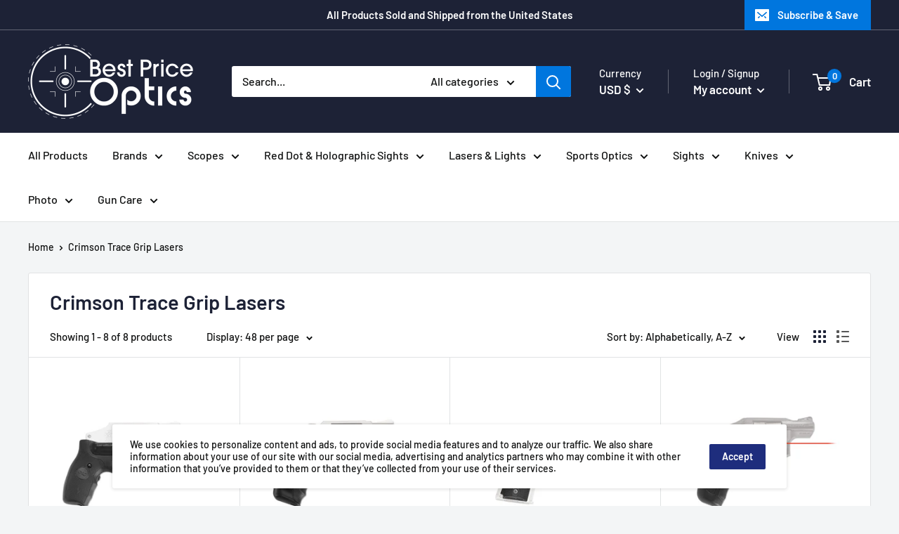

--- FILE ---
content_type: text/html; charset=utf-8
request_url: https://www.bestpriceoptics.com/collections/crimson-trace-grip-lasers
body_size: 46561
content:
<!doctype html>

<html class="no-js" lang="en">
  <head>
    <meta charset="utf-8">
    <meta name="viewport" content="width=device-width, initial-scale=1.0, height=device-height, minimum-scale=1.0, maximum-scale=5.0">
    <meta name="theme-color" content="#0076de"><title>Crimson Trace Grip Lasers
</title><link rel="canonical" href="https://www.bestpriceoptics.com/collections/crimson-trace-grip-lasers"><link rel="shortcut icon" href="//www.bestpriceoptics.com/cdn/shop/files/aaaaaArtboard_1_96x96.png?v=1646415288" type="image/png"><link rel="preload" as="style" href="//www.bestpriceoptics.com/cdn/shop/t/5/assets/theme.css?v=141253296524575298691621563582">
    <link rel="preload" as="script" href="//www.bestpriceoptics.com/cdn/shop/t/5/assets/theme.min.js?v=164977014983380440891642697831">
    <link rel="preconnect" href="https://cdn.shopify.com">
    <link rel="preconnect" href="https://fonts.shopifycdn.com">
    <link rel="dns-prefetch" href="https://productreviews.shopifycdn.com">
    <link rel="dns-prefetch" href="https://ajax.googleapis.com">
    <link rel="dns-prefetch" href="https://maps.googleapis.com">
    <link rel="dns-prefetch" href="https://maps.gstatic.com">

    <meta property="og:type" content="website">
  <meta property="og:title" content="Crimson Trace Grip Lasers">
  <meta property="og:image" content="http://www.bestpriceoptics.com/cdn/shop/products/lg-305_ghosted_web_1_6.jpg?v=1619552482">
  <meta property="og:image:secure_url" content="https://www.bestpriceoptics.com/cdn/shop/products/lg-305_ghosted_web_1_6.jpg?v=1619552482">
  <meta property="og:image:width" content="2000">
  <meta property="og:image:height" content="2000"><meta property="og:url" content="https://www.bestpriceoptics.com/collections/crimson-trace-grip-lasers">
<meta property="og:site_name" content="BestPriceOptics"><meta name="twitter:card" content="summary"><meta name="twitter:title" content="Crimson Trace Grip Lasers">
  <meta name="twitter:description" content="">
  <meta name="twitter:image" content="https://www.bestpriceoptics.com/cdn/shop/products/lg-305_ghosted_web_1_6_600x600_crop_center.jpg?v=1619552482">
    <link rel="preload" href="//www.bestpriceoptics.com/cdn/fonts/barlow/barlow_n6.329f582a81f63f125e63c20a5a80ae9477df68e1.woff2" as="font" type="font/woff2" crossorigin>
<link rel="preload" href="//www.bestpriceoptics.com/cdn/fonts/barlow/barlow_n5.a193a1990790eba0cc5cca569d23799830e90f07.woff2" as="font" type="font/woff2" crossorigin>

<style>
  @font-face {
  font-family: Barlow;
  font-weight: 600;
  font-style: normal;
  font-display: swap;
  src: url("//www.bestpriceoptics.com/cdn/fonts/barlow/barlow_n6.329f582a81f63f125e63c20a5a80ae9477df68e1.woff2") format("woff2"),
       url("//www.bestpriceoptics.com/cdn/fonts/barlow/barlow_n6.0163402e36247bcb8b02716880d0b39568412e9e.woff") format("woff");
}

  @font-face {
  font-family: Barlow;
  font-weight: 500;
  font-style: normal;
  font-display: swap;
  src: url("//www.bestpriceoptics.com/cdn/fonts/barlow/barlow_n5.a193a1990790eba0cc5cca569d23799830e90f07.woff2") format("woff2"),
       url("//www.bestpriceoptics.com/cdn/fonts/barlow/barlow_n5.ae31c82169b1dc0715609b8cc6a610b917808358.woff") format("woff");
}

@font-face {
  font-family: Barlow;
  font-weight: 600;
  font-style: normal;
  font-display: swap;
  src: url("//www.bestpriceoptics.com/cdn/fonts/barlow/barlow_n6.329f582a81f63f125e63c20a5a80ae9477df68e1.woff2") format("woff2"),
       url("//www.bestpriceoptics.com/cdn/fonts/barlow/barlow_n6.0163402e36247bcb8b02716880d0b39568412e9e.woff") format("woff");
}

@font-face {
  font-family: Barlow;
  font-weight: 600;
  font-style: italic;
  font-display: swap;
  src: url("//www.bestpriceoptics.com/cdn/fonts/barlow/barlow_i6.5a22bd20fb27bad4d7674cc6e666fb9c77d813bb.woff2") format("woff2"),
       url("//www.bestpriceoptics.com/cdn/fonts/barlow/barlow_i6.1c8787fcb59f3add01a87f21b38c7ef797e3b3a1.woff") format("woff");
}


  @font-face {
  font-family: Barlow;
  font-weight: 700;
  font-style: normal;
  font-display: swap;
  src: url("//www.bestpriceoptics.com/cdn/fonts/barlow/barlow_n7.691d1d11f150e857dcbc1c10ef03d825bc378d81.woff2") format("woff2"),
       url("//www.bestpriceoptics.com/cdn/fonts/barlow/barlow_n7.4fdbb1cb7da0e2c2f88492243ffa2b4f91924840.woff") format("woff");
}

  @font-face {
  font-family: Barlow;
  font-weight: 500;
  font-style: italic;
  font-display: swap;
  src: url("//www.bestpriceoptics.com/cdn/fonts/barlow/barlow_i5.714d58286997b65cd479af615cfa9bb0a117a573.woff2") format("woff2"),
       url("//www.bestpriceoptics.com/cdn/fonts/barlow/barlow_i5.0120f77e6447d3b5df4bbec8ad8c2d029d87fb21.woff") format("woff");
}

  @font-face {
  font-family: Barlow;
  font-weight: 700;
  font-style: italic;
  font-display: swap;
  src: url("//www.bestpriceoptics.com/cdn/fonts/barlow/barlow_i7.50e19d6cc2ba5146fa437a5a7443c76d5d730103.woff2") format("woff2"),
       url("//www.bestpriceoptics.com/cdn/fonts/barlow/barlow_i7.47e9f98f1b094d912e6fd631cc3fe93d9f40964f.woff") format("woff");
}


  :root {
    --default-text-font-size : 15px;
    --base-text-font-size    : 16px;
    --heading-font-family    : Barlow, sans-serif;
    --heading-font-weight    : 600;
    --heading-font-style     : normal;
    --text-font-family       : Barlow, sans-serif;
    --text-font-weight       : 500;
    --text-font-style        : normal;
    --text-font-bolder-weight: 600;
    --text-link-decoration   : underline;

    --text-color               : #0f1010;
    --text-color-rgb           : 15, 16, 16;
    --heading-color            : #1d2236;
    --border-color             : #e1e3e4;
    --border-color-rgb         : 225, 227, 228;
    --form-border-color        : #d4d6d8;
    --accent-color             : #0076de;
    --accent-color-rgb         : 0, 118, 222;
    --link-color               : #0076de;
    --link-color-hover         : #004d92;
    --background               : #f3f5f6;
    --secondary-background     : #ffffff;
    --secondary-background-rgb : 255, 255, 255;
    --accent-background        : rgba(0, 118, 222, 0.08);

    --input-background: #ffffff;

    --error-color       : #ff0000;
    --error-background  : rgba(255, 0, 0, 0.07);
    --success-color     : #00aa00;
    --success-background: rgba(0, 170, 0, 0.11);

    --primary-button-background      : #0076de;
    --primary-button-background-rgb  : 0, 118, 222;
    --primary-button-text-color      : #ffffff;
    --secondary-button-background    : #1e2d7d;
    --secondary-button-background-rgb: 30, 45, 125;
    --secondary-button-text-color    : #ffffff;

    --header-background      : #1d2236;
    --header-text-color      : #ffffff;
    --header-light-text-color: #ffffff;
    --header-border-color    : rgba(255, 255, 255, 0.3);
    --header-accent-color    : #0076de;

    --footer-background-color:    #f3f5f6;
    --footer-heading-text-color:  #1e2d7d;
    --footer-body-text-color:     #000000;
    --footer-body-text-color-rgb: 0, 0, 0;
    --footer-accent-color:        #0076de;
    --footer-accent-color-rgb:    0, 118, 222;
    --footer-border:              1px solid var(--border-color);
    
    --flickity-arrow-color: #abb1b4;--product-on-sale-accent           : #ee0000;
    --product-on-sale-accent-rgb       : 238, 0, 0;
    --product-on-sale-color            : #ffffff;
    --product-in-stock-color           : #008a00;
    --product-low-stock-color          : #ee0000;
    --product-sold-out-color           : #8a9297;
    --product-custom-label-1-background: #008a00;
    --product-custom-label-1-color     : #ffffff;
    --product-custom-label-2-background: #00a500;
    --product-custom-label-2-color     : #ffffff;
    --product-review-star-color        : #ffbd00;

    --mobile-container-gutter : 20px;
    --desktop-container-gutter: 40px;
  }
</style>

<script>
  // IE11 does not have support for CSS variables, so we have to polyfill them
  if (!(((window || {}).CSS || {}).supports && window.CSS.supports('(--a: 0)'))) {
    const script = document.createElement('script');
    script.type = 'text/javascript';
    script.src = 'https://cdn.jsdelivr.net/npm/css-vars-ponyfill@2';
    script.onload = function() {
      cssVars({});
    };

    document.getElementsByTagName('head')[0].appendChild(script);
  }
</script>


    <style>.spf-filter-loading #gf-products > *:not(.spf-product--skeleton), .spf-filter-loading [data-globo-filter-items] > *:not(.spf-product--skeleton){visibility: hidden; opacity: 0}</style>
<link rel="preconnect" href="https://filter-v1.globosoftware.net" />
<script>
  document.getElementsByTagName('html')[0].classList.add('spf-filter-loading');
  window.addEventListener("globoFilterRenderCompleted",function(e){document.getElementsByTagName('html')[0].classList.remove('spf-filter-loading')})
  window.sortByRelevance = false;
  window.moneyFormat = "${{amount}}";
  window.GloboMoneyFormat = "${{amount}}";
  window.GloboMoneyWithCurrencyFormat = "${{amount}} USD";
  window.filterPriceRate = 1;
  window.filterPriceAdjustment = 1;

  window.shopCurrency = "USD";
  window.currentCurrency = "USD";

  window.isMultiCurrency = false;
  window.globoFilterAssetsUrl = '//www.bestpriceoptics.com/cdn/shop/t/5/assets/';
  window.assetsUrl = '//www.bestpriceoptics.com/cdn/shop/t/5/assets/';
  window.filesUrl = '//www.bestpriceoptics.com/cdn/shop/files/';
  var page_id = 267832787097;
  var globo_filters_json = {"default":0,"265852518553":33904,"265852551321":33904,"265852485785":33904,"265852420249":33904,"265852354713":33904,"265852846233":33904,"265852780697":33904,"265852747929":33904,"265853010073":33904,"265852715161":33904,"265852649625":33904,"265853075609":33904,"265852911769":33904,"265852584089":33904,"265853108377":33904,"265860808857":33904,"267261214873":33904,"268097355929":33904,"397918568687":33904,"391956889839":33904,"397919158511":33904,"397919355119":33904,"408049418479":33904,"265855008921":33905,"265854779545":33905,"265854976153":33905,"265854746777":33905,"265854615705":33905,"265854648473":33905,"266692133017":33905,"266692034713":33905,"266691903641":33905,"268098633881":33905,"397918241007":33905,"265853173913":33906,"265853141145":33906,"265853272217":33906,"265853370521":33906,"265853599897":33906,"265853206681":33906,"265853501593":33906,"265853632665":33906,"265853534361":33906,"265853698201":33906,"265853665433":33906,"265853796505":33906,"265853862041":33906,"265861267609":33906,"266869735577":33906,"266869932185":33906,"267843698841":33906,"268026511513":33906,"391955448047":33906,"285360685209":33906,"285372383385":33906,"408049451247":33906,"408032444655":33906,"265853993113":33907,"265854353561":33907,"265854091417":33907,"266882580633":33907,"266937729177":33907,"267017355417":33907,"267017224345":33907,"266935500953":33907,"267021713561":33907,"266937565337":33907,"267832787097":33907,"267021746329":33907,"265852059801":33910,"265855172761":33908,"265855139993":33908,"268088901785":33908,"268089032857":33908,"265855107225":33909,"265855074457":33909,"268083396761":33909,"268083462297":33909,"268083560601":33909,"268083527833":33909,"1":33910,"265851240601":33910,"265851928729":33910,"265851568281":33910,"265851502745":33910,"265851961497":33910,"265851306137":33910,"265851207833":33910,"265851601049":33910,"265851994265":33910,"265852158105":33910,"265852092569":33910,"265851437209":33910,"397918208239":33910,"408030675183":33910,"408030642415":33910,"408034148591":33910,"408049221871":33910,"408049254639":33910,"265853960345":33911,"266935697561":33911,"266935337113":33911,"267847237785":33911,"391956824303":33911,"271090548889":33912,"271090352281":33912,"271090122905":33912,"271105720473":33912,"271105753241":33912,"271086518425":33912,"271105818777":33912,"265854386329":33913,"266882482329":33913,"266882416793":33913,"281410928793":33913}
  var GloboFilterConfig = {
    api: {
      filterUrl: "https://filter-v1.globosoftware.net/filter",
      searchUrl: "https://filter-v1.globosoftware.net/search",
      url: "https://filter-v1.globosoftware.net",
    },
    shop: {
      name: "BestPriceOptics",
      url: "https://www.bestpriceoptics.com",
      domain: "web-e-shops.myshopify.com",
      is_multicurrency: false,
      currency: "USD",
      cur_currency: "USD",
      cur_locale: "en",
      cur_country: "US",
      locale: "en",
      root_url: "",
      country_code: "US",
      product_image: {width: 360, height: 504},
      no_image_url: "https://cdn.shopify.com/s/images/themes/product-1.png",
      themeStoreId: 871,
      swatches:  [],
      newUrlStruct: false,
      translation: {"default":{"search":{"suggestions":"Suggestions","collections":"Collections","pages":"Pages","product":"Product","products":"Products","view_all":"Search for","not_found":"Sorry, nothing found for"},"filter":{"filter_by":"Filter By","clear_all":"Clear All","view":"View","clear":"Clear","in_stock":"In Stock","out_of_stock":"Out of Stock","ready_to_ship":"Ready to ship","search":"Search options"},"sort":{"sort_by":"Sort By","manually":"Featured","availability_in_stock_first":"Availability","relevance":"Relevance","best_selling":"Best Selling","alphabetically_a_z":"Alphabetically, A-Z","alphabetically_z_a":"Alphabetically, Z-A","price_low_to_high":"Price, low to high","price_high_to_low":"Price, high to low","date_new_to_old":"Date, new to old","date_old_to_new":"Date, old to new","sale_off":"% Sale off"},"product":{"add_to_cart":"Add to cart","unavailable":"Unavailable","sold_out":"Sold out","sale":"Sale","load_more":"Load more","limit":"Show","search":"Search products","no_results":"Sorry, there are no products in this collection"}}},
      redirects: null,
      images: ["gift-card.jpg"],
      settings: {"heading_color":"#1d2236","text_color":"#0f1010","accent_color":"#0076de","link_color":"#0076de","border_color":"#e1e3e4","background":"#f3f5f6","secondary_background":"#ffffff","error_color":"#ff0000","success_color":"#00aa00","primary_button_background":"#0076de","primary_button_text_color":"#ffffff","secondary_button_background":"#1e2d7d","secondary_button_text_color":"#ffffff","header_background":"#1d2236","header_text_color":"#ffffff","header_light_text_color":"#ffffff","header_accent_color":"#0076de","footer_background_color":"#f3f5f6","footer_heading_text_color":"#1e2d7d","footer_body_text_color":"#000000","footer_accent_color":"#0076de","product_on_sale_accent":"#ee0000","product_in_stock_color":"#008a00","product_low_stock_color":"#ee0000","product_sold_out_color":"#8a9297","product_label_1_background":"#008a00","product_label_2_background":"#00a500","product_star_color":"#ffbd00","base_text_font_size":16,"heading_font":{"error":"json not allowed for this object"},"text_font":{"error":"json not allowed for this object"},"underline_links":true,"animation_image_zoom":true,"search_mode":"product,article,page","search_unavailable_products":"show","show_vendor":false,"show_secondary_image":true,"show_discount":true,"discount_mode":"saving","product_price_position":"before_title","product_image_size":"square","show_color_swatch":true,"show_inventory_quantity":false,"low_inventory_threshold":2,"show_reviews_badge":false,"cart_type":"page","cart_empty_button_link":"\/collections\/all","cart_show_checkout_button":true,"cart_show_free_shipping_threshold":false,"cart_free_shipping_threshold":".5","social_facebook":"","social_twitter":"","social_pinterest":"","social_instagram":"","social_vimeo":"","social_tumblr":"","social_youtube":"","social_tiktok":"","social_linkedin":"","social_snapchat":"","social_fancy":"","favicon":"\/\/www.bestpriceoptics.com\/cdn\/shop\/files\/aaaaaArtboard_1.png?v=1646415288","checkout_header_image":null,"checkout_logo_image":null,"checkout_logo_position":"left","checkout_logo_size":"medium","checkout_body_background_image":null,"checkout_body_background_color":"#ffffff","checkout_input_background_color_mode":"white","checkout_sidebar_background_image":null,"checkout_sidebar_background_color":"#fafafa","checkout_heading_font":"-apple-system, BlinkMacSystemFont, 'Segoe UI', Roboto, Helvetica, Arial, sans-serif, 'Apple Color Emoji', 'Segoe UI Emoji', 'Segoe UI Symbol'","checkout_body_font":"-apple-system, BlinkMacSystemFont, 'Segoe UI', Roboto, Helvetica, Arial, sans-serif, 'Apple Color Emoji', 'Segoe UI Emoji', 'Segoe UI Symbol'","checkout_accent_color":"#00badb","checkout_button_color":"#00badb","checkout_error_color":"#ff0000","share_image":"","customer_layout":"customer_area"},
      separate_options: null,
      home_filter: false,
      page: "collection",
      cache: true,
      layout: "theme",
      useCustomTemplate: false
    },
    taxes: null,
    special_countries: null,
    adjustments: null,

    year_make_model: {
      id: null
    },
    filter: {
      id: globo_filters_json[page_id] || globo_filters_json['default'] || 0,
      layout: 1,
      showCount: true,
      showRefine: true,
      isLoadMore: 2,
      filter_on_search_page: false
    },
    search:{
      enable: true,
      zero_character_suggestion: false,
      layout: 1,
    },
    collection: {
      id:267832787097,
      handle:'crimson-trace-grip-lasers',
      sort: "title-ascending",
      tags: null,
      vendor: null,
      type: null,
      term: null,
      limit: 48,
      products_count: 8,
      enableCollectionSearch: true,
      showSelectedVariantInfo: true,
      excludeTags: null
    },
    customer: false,
    selector: {
      sortBy: '.collection-sorting',
      pagination: '.pagination:first, .paginate:first, .pagination-custom:first, #pagination:first, #gf_pagination_wrap',
      products: '.grid.grid-collage'
    }
  };

</script>
<script defer src="//www.bestpriceoptics.com/cdn/shop/t/5/assets/v5.globo.filter.lib.js?v=113509377281070044571696297120"></script>
<link rel="preload stylesheet" href="//www.bestpriceoptics.com/cdn/shop/t/5/assets/v5.globo.filter.css?v=50212542868123856531622122943" as="style">

<link rel="preload stylesheet" href="//www.bestpriceoptics.com/cdn/shop/t/5/assets/v5.globo.search.css?v=78473926071584386591620841030" as="style">





<script>window.performance && window.performance.mark && window.performance.mark('shopify.content_for_header.start');</script><meta name="google-site-verification" content="2n0mxKg3Zdh6c2lCMa_YqboT2gLhrUPEkzYl0uVoKbI">
<meta id="shopify-digital-wallet" name="shopify-digital-wallet" content="/55514562713/digital_wallets/dialog">
<meta name="shopify-checkout-api-token" content="b794860daa90a1b117f73fa364dc3a8d">
<meta id="in-context-paypal-metadata" data-shop-id="55514562713" data-venmo-supported="true" data-environment="production" data-locale="en_US" data-paypal-v4="true" data-currency="USD">
<link rel="alternate" type="application/atom+xml" title="Feed" href="/collections/crimson-trace-grip-lasers.atom" />
<link rel="alternate" type="application/json+oembed" href="https://www.bestpriceoptics.com/collections/crimson-trace-grip-lasers.oembed">
<script async="async" src="/checkouts/internal/preloads.js?locale=en-US"></script>
<script id="shopify-features" type="application/json">{"accessToken":"b794860daa90a1b117f73fa364dc3a8d","betas":["rich-media-storefront-analytics"],"domain":"www.bestpriceoptics.com","predictiveSearch":true,"shopId":55514562713,"locale":"en"}</script>
<script>var Shopify = Shopify || {};
Shopify.shop = "web-e-shops.myshopify.com";
Shopify.locale = "en";
Shopify.currency = {"active":"USD","rate":"1.0"};
Shopify.country = "US";
Shopify.theme = {"name":"Warehouse","id":121258344601,"schema_name":"Warehouse","schema_version":"1.16.9","theme_store_id":871,"role":"main"};
Shopify.theme.handle = "null";
Shopify.theme.style = {"id":null,"handle":null};
Shopify.cdnHost = "www.bestpriceoptics.com/cdn";
Shopify.routes = Shopify.routes || {};
Shopify.routes.root = "/";</script>
<script type="module">!function(o){(o.Shopify=o.Shopify||{}).modules=!0}(window);</script>
<script>!function(o){function n(){var o=[];function n(){o.push(Array.prototype.slice.apply(arguments))}return n.q=o,n}var t=o.Shopify=o.Shopify||{};t.loadFeatures=n(),t.autoloadFeatures=n()}(window);</script>
<script id="shop-js-analytics" type="application/json">{"pageType":"collection"}</script>
<script defer="defer" async type="module" src="//www.bestpriceoptics.com/cdn/shopifycloud/shop-js/modules/v2/client.init-shop-cart-sync_DtuiiIyl.en.esm.js"></script>
<script defer="defer" async type="module" src="//www.bestpriceoptics.com/cdn/shopifycloud/shop-js/modules/v2/chunk.common_CUHEfi5Q.esm.js"></script>
<script type="module">
  await import("//www.bestpriceoptics.com/cdn/shopifycloud/shop-js/modules/v2/client.init-shop-cart-sync_DtuiiIyl.en.esm.js");
await import("//www.bestpriceoptics.com/cdn/shopifycloud/shop-js/modules/v2/chunk.common_CUHEfi5Q.esm.js");

  window.Shopify.SignInWithShop?.initShopCartSync?.({"fedCMEnabled":true,"windoidEnabled":true});

</script>
<script>(function() {
  var isLoaded = false;
  function asyncLoad() {
    if (isLoaded) return;
    isLoaded = true;
    var urls = ["https:\/\/cdn.shopify.com\/s\/files\/1\/0555\/1456\/2713\/t\/5\/assets\/globo.filter.init.js?shop=web-e-shops.myshopify.com","https:\/\/cdn.shopify.com\/s\/files\/1\/0555\/1456\/2713\/t\/5\/assets\/globo.preorder.init.js?v=1621433809\u0026shop=web-e-shops.myshopify.com"];
    for (var i = 0; i < urls.length; i++) {
      var s = document.createElement('script');
      s.type = 'text/javascript';
      s.async = true;
      s.src = urls[i];
      var x = document.getElementsByTagName('script')[0];
      x.parentNode.insertBefore(s, x);
    }
  };
  if(window.attachEvent) {
    window.attachEvent('onload', asyncLoad);
  } else {
    window.addEventListener('load', asyncLoad, false);
  }
})();</script>
<script id="__st">var __st={"a":55514562713,"offset":-18000,"reqid":"5d0c5a4e-11d0-43ae-b0d5-7192e0f8f3c2-1767501971","pageurl":"www.bestpriceoptics.com\/collections\/crimson-trace-grip-lasers","u":"6fc1a3050a34","p":"collection","rtyp":"collection","rid":267832787097};</script>
<script>window.ShopifyPaypalV4VisibilityTracking = true;</script>
<script id="captcha-bootstrap">!function(){'use strict';const t='contact',e='account',n='new_comment',o=[[t,t],['blogs',n],['comments',n],[t,'customer']],c=[[e,'customer_login'],[e,'guest_login'],[e,'recover_customer_password'],[e,'create_customer']],r=t=>t.map((([t,e])=>`form[action*='/${t}']:not([data-nocaptcha='true']) input[name='form_type'][value='${e}']`)).join(','),a=t=>()=>t?[...document.querySelectorAll(t)].map((t=>t.form)):[];function s(){const t=[...o],e=r(t);return a(e)}const i='password',u='form_key',d=['recaptcha-v3-token','g-recaptcha-response','h-captcha-response',i],f=()=>{try{return window.sessionStorage}catch{return}},m='__shopify_v',_=t=>t.elements[u];function p(t,e,n=!1){try{const o=window.sessionStorage,c=JSON.parse(o.getItem(e)),{data:r}=function(t){const{data:e,action:n}=t;return t[m]||n?{data:e,action:n}:{data:t,action:n}}(c);for(const[e,n]of Object.entries(r))t.elements[e]&&(t.elements[e].value=n);n&&o.removeItem(e)}catch(o){console.error('form repopulation failed',{error:o})}}const l='form_type',E='cptcha';function T(t){t.dataset[E]=!0}const w=window,h=w.document,L='Shopify',v='ce_forms',y='captcha';let A=!1;((t,e)=>{const n=(g='f06e6c50-85a8-45c8-87d0-21a2b65856fe',I='https://cdn.shopify.com/shopifycloud/storefront-forms-hcaptcha/ce_storefront_forms_captcha_hcaptcha.v1.5.2.iife.js',D={infoText:'Protected by hCaptcha',privacyText:'Privacy',termsText:'Terms'},(t,e,n)=>{const o=w[L][v],c=o.bindForm;if(c)return c(t,g,e,D).then(n);var r;o.q.push([[t,g,e,D],n]),r=I,A||(h.body.append(Object.assign(h.createElement('script'),{id:'captcha-provider',async:!0,src:r})),A=!0)});var g,I,D;w[L]=w[L]||{},w[L][v]=w[L][v]||{},w[L][v].q=[],w[L][y]=w[L][y]||{},w[L][y].protect=function(t,e){n(t,void 0,e),T(t)},Object.freeze(w[L][y]),function(t,e,n,w,h,L){const[v,y,A,g]=function(t,e,n){const i=e?o:[],u=t?c:[],d=[...i,...u],f=r(d),m=r(i),_=r(d.filter((([t,e])=>n.includes(e))));return[a(f),a(m),a(_),s()]}(w,h,L),I=t=>{const e=t.target;return e instanceof HTMLFormElement?e:e&&e.form},D=t=>v().includes(t);t.addEventListener('submit',(t=>{const e=I(t);if(!e)return;const n=D(e)&&!e.dataset.hcaptchaBound&&!e.dataset.recaptchaBound,o=_(e),c=g().includes(e)&&(!o||!o.value);(n||c)&&t.preventDefault(),c&&!n&&(function(t){try{if(!f())return;!function(t){const e=f();if(!e)return;const n=_(t);if(!n)return;const o=n.value;o&&e.removeItem(o)}(t);const e=Array.from(Array(32),(()=>Math.random().toString(36)[2])).join('');!function(t,e){_(t)||t.append(Object.assign(document.createElement('input'),{type:'hidden',name:u})),t.elements[u].value=e}(t,e),function(t,e){const n=f();if(!n)return;const o=[...t.querySelectorAll(`input[type='${i}']`)].map((({name:t})=>t)),c=[...d,...o],r={};for(const[a,s]of new FormData(t).entries())c.includes(a)||(r[a]=s);n.setItem(e,JSON.stringify({[m]:1,action:t.action,data:r}))}(t,e)}catch(e){console.error('failed to persist form',e)}}(e),e.submit())}));const S=(t,e)=>{t&&!t.dataset[E]&&(n(t,e.some((e=>e===t))),T(t))};for(const o of['focusin','change'])t.addEventListener(o,(t=>{const e=I(t);D(e)&&S(e,y())}));const B=e.get('form_key'),M=e.get(l),P=B&&M;t.addEventListener('DOMContentLoaded',(()=>{const t=y();if(P)for(const e of t)e.elements[l].value===M&&p(e,B);[...new Set([...A(),...v().filter((t=>'true'===t.dataset.shopifyCaptcha))])].forEach((e=>S(e,t)))}))}(h,new URLSearchParams(w.location.search),n,t,e,['guest_login'])})(!0,!0)}();</script>
<script integrity="sha256-4kQ18oKyAcykRKYeNunJcIwy7WH5gtpwJnB7kiuLZ1E=" data-source-attribution="shopify.loadfeatures" defer="defer" src="//www.bestpriceoptics.com/cdn/shopifycloud/storefront/assets/storefront/load_feature-a0a9edcb.js" crossorigin="anonymous"></script>
<script data-source-attribution="shopify.dynamic_checkout.dynamic.init">var Shopify=Shopify||{};Shopify.PaymentButton=Shopify.PaymentButton||{isStorefrontPortableWallets:!0,init:function(){window.Shopify.PaymentButton.init=function(){};var t=document.createElement("script");t.src="https://www.bestpriceoptics.com/cdn/shopifycloud/portable-wallets/latest/portable-wallets.en.js",t.type="module",document.head.appendChild(t)}};
</script>
<script data-source-attribution="shopify.dynamic_checkout.buyer_consent">
  function portableWalletsHideBuyerConsent(e){var t=document.getElementById("shopify-buyer-consent"),n=document.getElementById("shopify-subscription-policy-button");t&&n&&(t.classList.add("hidden"),t.setAttribute("aria-hidden","true"),n.removeEventListener("click",e))}function portableWalletsShowBuyerConsent(e){var t=document.getElementById("shopify-buyer-consent"),n=document.getElementById("shopify-subscription-policy-button");t&&n&&(t.classList.remove("hidden"),t.removeAttribute("aria-hidden"),n.addEventListener("click",e))}window.Shopify?.PaymentButton&&(window.Shopify.PaymentButton.hideBuyerConsent=portableWalletsHideBuyerConsent,window.Shopify.PaymentButton.showBuyerConsent=portableWalletsShowBuyerConsent);
</script>
<script data-source-attribution="shopify.dynamic_checkout.cart.bootstrap">document.addEventListener("DOMContentLoaded",(function(){function t(){return document.querySelector("shopify-accelerated-checkout-cart, shopify-accelerated-checkout")}if(t())Shopify.PaymentButton.init();else{new MutationObserver((function(e,n){t()&&(Shopify.PaymentButton.init(),n.disconnect())})).observe(document.body,{childList:!0,subtree:!0})}}));
</script>
<script id='scb4127' type='text/javascript' async='' src='https://www.bestpriceoptics.com/cdn/shopifycloud/privacy-banner/storefront-banner.js'></script><link id="shopify-accelerated-checkout-styles" rel="stylesheet" media="screen" href="https://www.bestpriceoptics.com/cdn/shopifycloud/portable-wallets/latest/accelerated-checkout-backwards-compat.css" crossorigin="anonymous">
<style id="shopify-accelerated-checkout-cart">
        #shopify-buyer-consent {
  margin-top: 1em;
  display: inline-block;
  width: 100%;
}

#shopify-buyer-consent.hidden {
  display: none;
}

#shopify-subscription-policy-button {
  background: none;
  border: none;
  padding: 0;
  text-decoration: underline;
  font-size: inherit;
  cursor: pointer;
}

#shopify-subscription-policy-button::before {
  box-shadow: none;
}

      </style>

<script>window.performance && window.performance.mark && window.performance.mark('shopify.content_for_header.end');</script>

    <link rel="stylesheet" href="//www.bestpriceoptics.com/cdn/shop/t/5/assets/theme.css?v=141253296524575298691621563582">

    


  <script type="application/ld+json">
  {
    "@context": "http://schema.org",
    "@type": "BreadcrumbList",
  "itemListElement": [{
      "@type": "ListItem",
      "position": 1,
      "name": "Home",
      "item": "https://www.bestpriceoptics.com"
    },{
          "@type": "ListItem",
          "position": 2,
          "name": "Crimson Trace Grip Lasers",
          "item": "https://www.bestpriceoptics.com/collections/crimson-trace-grip-lasers"
        }]
  }
  </script>


    <script>
      // This allows to expose several variables to the global scope, to be used in scripts
      window.theme = {
        pageType: "collection",
        cartCount: 0,
        moneyFormat: "${{amount}}",
        moneyWithCurrencyFormat: "${{amount}} USD",
        showDiscount: true,
        discountMode: "saving",
        searchMode: "product,article,page",
        searchUnavailableProducts: "show",
        cartType: "page"
      };

      window.routes = {
        rootUrl: "\/",
        rootUrlWithoutSlash: '',
        cartUrl: "\/cart",
        cartAddUrl: "\/cart\/add",
        cartChangeUrl: "\/cart\/change",
        searchUrl: "\/search",
        productRecommendationsUrl: "\/recommendations\/products"
      };

      window.languages = {
        productRegularPrice: "Regular price",
        productSalePrice: "Sale price",
        collectionOnSaleLabel: "Save {{savings}}",
        productFormUnavailable: "Unavailable",
        productFormAddToCart: "Add to cart",
        productFormSoldOut: "Sold out",
        productAdded: "Product has been added to your cart",
        productAddedShort: "Added!",
        shippingEstimatorNoResults: "No shipping could be found for your address.",
        shippingEstimatorOneResult: "There is one shipping rate for your address:",
        shippingEstimatorMultipleResults: "There are {{count}} shipping rates for your address:",
        shippingEstimatorErrors: "There are some errors:"
      };

      window.lazySizesConfig = {
        loadHidden: false,
        hFac: 0.8,
        expFactor: 3,
        customMedia: {
          '--phone': '(max-width: 640px)',
          '--tablet': '(min-width: 641px) and (max-width: 1023px)',
          '--lap': '(min-width: 1024px)'
        }
      };

      document.documentElement.className = document.documentElement.className.replace('no-js', 'js');
    </script><script src="//www.bestpriceoptics.com/cdn/shop/t/5/assets/theme.min.js?v=164977014983380440891642697831" defer></script>
    <script src="//www.bestpriceoptics.com/cdn/shop/t/5/assets/custom.js?v=90373254691674712701617134690" defer></script><script>
        (function () {
          window.onpageshow = function() {
            // We force re-freshing the cart content onpageshow, as most browsers will serve a cache copy when hitting the
            // back button, which cause staled data
            document.documentElement.dispatchEvent(new CustomEvent('cart:refresh', {
              bubbles: true,
              detail: {scrollToTop: false}
            }));
          };
        })();
      </script>
<script>window.__pagefly_analytics_settings__ = {"acceptTracking":false};</script>
 <link href="https://monorail-edge.shopifysvc.com" rel="dns-prefetch">
<script>(function(){if ("sendBeacon" in navigator && "performance" in window) {try {var session_token_from_headers = performance.getEntriesByType('navigation')[0].serverTiming.find(x => x.name == '_s').description;} catch {var session_token_from_headers = undefined;}var session_cookie_matches = document.cookie.match(/_shopify_s=([^;]*)/);var session_token_from_cookie = session_cookie_matches && session_cookie_matches.length === 2 ? session_cookie_matches[1] : "";var session_token = session_token_from_headers || session_token_from_cookie || "";function handle_abandonment_event(e) {var entries = performance.getEntries().filter(function(entry) {return /monorail-edge.shopifysvc.com/.test(entry.name);});if (!window.abandonment_tracked && entries.length === 0) {window.abandonment_tracked = true;var currentMs = Date.now();var navigation_start = performance.timing.navigationStart;var payload = {shop_id: 55514562713,url: window.location.href,navigation_start,duration: currentMs - navigation_start,session_token,page_type: "collection"};window.navigator.sendBeacon("https://monorail-edge.shopifysvc.com/v1/produce", JSON.stringify({schema_id: "online_store_buyer_site_abandonment/1.1",payload: payload,metadata: {event_created_at_ms: currentMs,event_sent_at_ms: currentMs}}));}}window.addEventListener('pagehide', handle_abandonment_event);}}());</script>
<script id="web-pixels-manager-setup">(function e(e,d,r,n,o){if(void 0===o&&(o={}),!Boolean(null===(a=null===(i=window.Shopify)||void 0===i?void 0:i.analytics)||void 0===a?void 0:a.replayQueue)){var i,a;window.Shopify=window.Shopify||{};var t=window.Shopify;t.analytics=t.analytics||{};var s=t.analytics;s.replayQueue=[],s.publish=function(e,d,r){return s.replayQueue.push([e,d,r]),!0};try{self.performance.mark("wpm:start")}catch(e){}var l=function(){var e={modern:/Edge?\/(1{2}[4-9]|1[2-9]\d|[2-9]\d{2}|\d{4,})\.\d+(\.\d+|)|Firefox\/(1{2}[4-9]|1[2-9]\d|[2-9]\d{2}|\d{4,})\.\d+(\.\d+|)|Chrom(ium|e)\/(9{2}|\d{3,})\.\d+(\.\d+|)|(Maci|X1{2}).+ Version\/(15\.\d+|(1[6-9]|[2-9]\d|\d{3,})\.\d+)([,.]\d+|)( \(\w+\)|)( Mobile\/\w+|) Safari\/|Chrome.+OPR\/(9{2}|\d{3,})\.\d+\.\d+|(CPU[ +]OS|iPhone[ +]OS|CPU[ +]iPhone|CPU IPhone OS|CPU iPad OS)[ +]+(15[._]\d+|(1[6-9]|[2-9]\d|\d{3,})[._]\d+)([._]\d+|)|Android:?[ /-](13[3-9]|1[4-9]\d|[2-9]\d{2}|\d{4,})(\.\d+|)(\.\d+|)|Android.+Firefox\/(13[5-9]|1[4-9]\d|[2-9]\d{2}|\d{4,})\.\d+(\.\d+|)|Android.+Chrom(ium|e)\/(13[3-9]|1[4-9]\d|[2-9]\d{2}|\d{4,})\.\d+(\.\d+|)|SamsungBrowser\/([2-9]\d|\d{3,})\.\d+/,legacy:/Edge?\/(1[6-9]|[2-9]\d|\d{3,})\.\d+(\.\d+|)|Firefox\/(5[4-9]|[6-9]\d|\d{3,})\.\d+(\.\d+|)|Chrom(ium|e)\/(5[1-9]|[6-9]\d|\d{3,})\.\d+(\.\d+|)([\d.]+$|.*Safari\/(?![\d.]+ Edge\/[\d.]+$))|(Maci|X1{2}).+ Version\/(10\.\d+|(1[1-9]|[2-9]\d|\d{3,})\.\d+)([,.]\d+|)( \(\w+\)|)( Mobile\/\w+|) Safari\/|Chrome.+OPR\/(3[89]|[4-9]\d|\d{3,})\.\d+\.\d+|(CPU[ +]OS|iPhone[ +]OS|CPU[ +]iPhone|CPU IPhone OS|CPU iPad OS)[ +]+(10[._]\d+|(1[1-9]|[2-9]\d|\d{3,})[._]\d+)([._]\d+|)|Android:?[ /-](13[3-9]|1[4-9]\d|[2-9]\d{2}|\d{4,})(\.\d+|)(\.\d+|)|Mobile Safari.+OPR\/([89]\d|\d{3,})\.\d+\.\d+|Android.+Firefox\/(13[5-9]|1[4-9]\d|[2-9]\d{2}|\d{4,})\.\d+(\.\d+|)|Android.+Chrom(ium|e)\/(13[3-9]|1[4-9]\d|[2-9]\d{2}|\d{4,})\.\d+(\.\d+|)|Android.+(UC? ?Browser|UCWEB|U3)[ /]?(15\.([5-9]|\d{2,})|(1[6-9]|[2-9]\d|\d{3,})\.\d+)\.\d+|SamsungBrowser\/(5\.\d+|([6-9]|\d{2,})\.\d+)|Android.+MQ{2}Browser\/(14(\.(9|\d{2,})|)|(1[5-9]|[2-9]\d|\d{3,})(\.\d+|))(\.\d+|)|K[Aa][Ii]OS\/(3\.\d+|([4-9]|\d{2,})\.\d+)(\.\d+|)/},d=e.modern,r=e.legacy,n=navigator.userAgent;return n.match(d)?"modern":n.match(r)?"legacy":"unknown"}(),u="modern"===l?"modern":"legacy",c=(null!=n?n:{modern:"",legacy:""})[u],f=function(e){return[e.baseUrl,"/wpm","/b",e.hashVersion,"modern"===e.buildTarget?"m":"l",".js"].join("")}({baseUrl:d,hashVersion:r,buildTarget:u}),m=function(e){var d=e.version,r=e.bundleTarget,n=e.surface,o=e.pageUrl,i=e.monorailEndpoint;return{emit:function(e){var a=e.status,t=e.errorMsg,s=(new Date).getTime(),l=JSON.stringify({metadata:{event_sent_at_ms:s},events:[{schema_id:"web_pixels_manager_load/3.1",payload:{version:d,bundle_target:r,page_url:o,status:a,surface:n,error_msg:t},metadata:{event_created_at_ms:s}}]});if(!i)return console&&console.warn&&console.warn("[Web Pixels Manager] No Monorail endpoint provided, skipping logging."),!1;try{return self.navigator.sendBeacon.bind(self.navigator)(i,l)}catch(e){}var u=new XMLHttpRequest;try{return u.open("POST",i,!0),u.setRequestHeader("Content-Type","text/plain"),u.send(l),!0}catch(e){return console&&console.warn&&console.warn("[Web Pixels Manager] Got an unhandled error while logging to Monorail."),!1}}}}({version:r,bundleTarget:l,surface:e.surface,pageUrl:self.location.href,monorailEndpoint:e.monorailEndpoint});try{o.browserTarget=l,function(e){var d=e.src,r=e.async,n=void 0===r||r,o=e.onload,i=e.onerror,a=e.sri,t=e.scriptDataAttributes,s=void 0===t?{}:t,l=document.createElement("script"),u=document.querySelector("head"),c=document.querySelector("body");if(l.async=n,l.src=d,a&&(l.integrity=a,l.crossOrigin="anonymous"),s)for(var f in s)if(Object.prototype.hasOwnProperty.call(s,f))try{l.dataset[f]=s[f]}catch(e){}if(o&&l.addEventListener("load",o),i&&l.addEventListener("error",i),u)u.appendChild(l);else{if(!c)throw new Error("Did not find a head or body element to append the script");c.appendChild(l)}}({src:f,async:!0,onload:function(){if(!function(){var e,d;return Boolean(null===(d=null===(e=window.Shopify)||void 0===e?void 0:e.analytics)||void 0===d?void 0:d.initialized)}()){var d=window.webPixelsManager.init(e)||void 0;if(d){var r=window.Shopify.analytics;r.replayQueue.forEach((function(e){var r=e[0],n=e[1],o=e[2];d.publishCustomEvent(r,n,o)})),r.replayQueue=[],r.publish=d.publishCustomEvent,r.visitor=d.visitor,r.initialized=!0}}},onerror:function(){return m.emit({status:"failed",errorMsg:"".concat(f," has failed to load")})},sri:function(e){var d=/^sha384-[A-Za-z0-9+/=]+$/;return"string"==typeof e&&d.test(e)}(c)?c:"",scriptDataAttributes:o}),m.emit({status:"loading"})}catch(e){m.emit({status:"failed",errorMsg:(null==e?void 0:e.message)||"Unknown error"})}}})({shopId: 55514562713,storefrontBaseUrl: "https://www.bestpriceoptics.com",extensionsBaseUrl: "https://extensions.shopifycdn.com/cdn/shopifycloud/web-pixels-manager",monorailEndpoint: "https://monorail-edge.shopifysvc.com/unstable/produce_batch",surface: "storefront-renderer",enabledBetaFlags: ["2dca8a86","a0d5f9d2"],webPixelsConfigList: [{"id":"553517295","configuration":"{\"config\":\"{\\\"pixel_id\\\":\\\"GT-M3VPXNR\\\",\\\"target_country\\\":\\\"US\\\",\\\"gtag_events\\\":[{\\\"type\\\":\\\"purchase\\\",\\\"action_label\\\":\\\"MC-4YWJPD9TQT\\\"},{\\\"type\\\":\\\"page_view\\\",\\\"action_label\\\":\\\"MC-4YWJPD9TQT\\\"},{\\\"type\\\":\\\"view_item\\\",\\\"action_label\\\":\\\"MC-4YWJPD9TQT\\\"}],\\\"enable_monitoring_mode\\\":false}\"}","eventPayloadVersion":"v1","runtimeContext":"OPEN","scriptVersion":"b2a88bafab3e21179ed38636efcd8a93","type":"APP","apiClientId":1780363,"privacyPurposes":[],"dataSharingAdjustments":{"protectedCustomerApprovalScopes":["read_customer_address","read_customer_email","read_customer_name","read_customer_personal_data","read_customer_phone"]}},{"id":"83427567","eventPayloadVersion":"v1","runtimeContext":"LAX","scriptVersion":"1","type":"CUSTOM","privacyPurposes":["ANALYTICS"],"name":"Google Analytics tag (migrated)"},{"id":"shopify-app-pixel","configuration":"{}","eventPayloadVersion":"v1","runtimeContext":"STRICT","scriptVersion":"0450","apiClientId":"shopify-pixel","type":"APP","privacyPurposes":["ANALYTICS","MARKETING"]},{"id":"shopify-custom-pixel","eventPayloadVersion":"v1","runtimeContext":"LAX","scriptVersion":"0450","apiClientId":"shopify-pixel","type":"CUSTOM","privacyPurposes":["ANALYTICS","MARKETING"]}],isMerchantRequest: false,initData: {"shop":{"name":"BestPriceOptics","paymentSettings":{"currencyCode":"USD"},"myshopifyDomain":"web-e-shops.myshopify.com","countryCode":"US","storefrontUrl":"https:\/\/www.bestpriceoptics.com"},"customer":null,"cart":null,"checkout":null,"productVariants":[],"purchasingCompany":null},},"https://www.bestpriceoptics.com/cdn","da62cc92w68dfea28pcf9825a4m392e00d0",{"modern":"","legacy":""},{"shopId":"55514562713","storefrontBaseUrl":"https:\/\/www.bestpriceoptics.com","extensionBaseUrl":"https:\/\/extensions.shopifycdn.com\/cdn\/shopifycloud\/web-pixels-manager","surface":"storefront-renderer","enabledBetaFlags":"[\"2dca8a86\", \"a0d5f9d2\"]","isMerchantRequest":"false","hashVersion":"da62cc92w68dfea28pcf9825a4m392e00d0","publish":"custom","events":"[[\"page_viewed\",{}],[\"collection_viewed\",{\"collection\":{\"id\":\"267832787097\",\"title\":\"Crimson Trace Grip Lasers\",\"productVariants\":[{\"price\":{\"amount\":289.95,\"currencyCode\":\"USD\"},\"product\":{\"title\":\"Crimson Trace LG-305 Red LASERGRIPS® for Smith \u0026 Wesson J-Frame Round Butt (Extended Grip)\",\"vendor\":\"Crimson Trace\",\"id\":\"6728056111257\",\"untranslatedTitle\":\"Crimson Trace LG-305 Red LASERGRIPS® for Smith \u0026 Wesson J-Frame Round Butt (Extended Grip)\",\"url\":\"\/products\/crimson-trace-lg-305-red-lasergrips%C2%AE-for-smith-wesson-j-frame-round-butt-extended-grip\",\"type\":\"Grip Laser\"},\"id\":\"39917535854745\",\"image\":{\"src\":\"\/\/www.bestpriceoptics.com\/cdn\/shop\/products\/lg-305_ghosted_web_1_6.jpg?v=1619552482\"},\"sku\":\"CTLG-305\",\"title\":\"Default Title\",\"untranslatedTitle\":\"Default Title\"},{\"price\":{\"amount\":369.95,\"currencyCode\":\"USD\"},\"product\":{\"title\":\"Crimson Trace LG-305G Green LASERGRIPS® for Smith \u0026 Wesson J-Frame Round Butt (Extended Grip)\",\"vendor\":\"Crimson Trace\",\"id\":\"6728073937049\",\"untranslatedTitle\":\"Crimson Trace LG-305G Green LASERGRIPS® for Smith \u0026 Wesson J-Frame Round Butt (Extended Grip)\",\"url\":\"\/products\/crimson-trace-lg-305g-green-lasergrips%C2%AE-for-smith-wesson-j-frame-round-butt-extended-grip\",\"type\":\"Grip Laser\"},\"id\":\"39917594443929\",\"image\":{\"src\":\"\/\/www.bestpriceoptics.com\/cdn\/shop\/products\/lg-350g_ghosted_web_7.jpg?v=1619552697\"},\"sku\":\"CTLG-350G\",\"title\":\"Default Title\",\"untranslatedTitle\":\"Default Title\"},{\"price\":{\"amount\":309.95,\"currencyCode\":\"USD\"},\"product\":{\"title\":\"Crimson Trace LG-409 Red LASERGRIPS® for Kimber Micro 9\",\"vendor\":\"Crimson Trace\",\"id\":\"6728118435993\",\"untranslatedTitle\":\"Crimson Trace LG-409 Red LASERGRIPS® for Kimber Micro 9\",\"url\":\"\/products\/crimson-trace-lg-409-red-lasergrips%C2%AE-for-kimber-micro-9\",\"type\":\"Grip Laser\"},\"id\":\"39917799178393\",\"image\":{\"src\":\"\/\/www.bestpriceoptics.com\/cdn\/shop\/products\/LG-409_right_ghosted.jpg?v=1619553750\"},\"sku\":\"CTLG-409\",\"title\":\"Default Title\",\"untranslatedTitle\":\"Default Title\"},{\"price\":{\"amount\":289.95,\"currencyCode\":\"USD\"},\"product\":{\"title\":\"Crimson Trace LG-415 Red LASERGRIPS® for Ruger LCR \u0026 LCRx\",\"vendor\":\"Crimson Trace\",\"id\":\"6727972782233\",\"untranslatedTitle\":\"Crimson Trace LG-415 Red LASERGRIPS® for Ruger LCR \u0026 LCRx\",\"url\":\"\/products\/crimson-trace-lg-415-red-lasergrips%C2%AE-for-ruger-lcr-lcrx\",\"type\":\"Grip Laser\"},\"id\":\"39917225214105\",\"image\":{\"src\":\"\/\/www.bestpriceoptics.com\/cdn\/shop\/products\/lg-415_lcr_ghosted_web_3.jpg?v=1619550948\"},\"sku\":\"CTLG-415\",\"title\":\"Default Title\",\"untranslatedTitle\":\"Default Title\"},{\"price\":{\"amount\":204.95,\"currencyCode\":\"USD\"},\"product\":{\"title\":\"Crimson Trace LG-626 LASERGRIPS® for Glock GEN3 26\/27\/28\/33\/39\",\"vendor\":\"Crimson Trace\",\"id\":\"6727881621657\",\"untranslatedTitle\":\"Crimson Trace LG-626 LASERGRIPS® for Glock GEN3 26\/27\/28\/33\/39\",\"url\":\"\/products\/crimson-trace-lg-626-lasergrips%C2%AE-for-glock-gen3-26-27-28-33-39\",\"type\":\"Laser Sight\"},\"id\":\"39916858933401\",\"image\":{\"src\":\"\/\/www.bestpriceoptics.com\/cdn\/shop\/products\/lg-626_ghosted_web_5.jpg?v=1619549359\"},\"sku\":\"CTLG-626\",\"title\":\"Default Title\",\"untranslatedTitle\":\"Default Title\"},{\"price\":{\"amount\":229.95,\"currencyCode\":\"USD\"},\"product\":{\"title\":\"Crimson Trace LG-639 Red LASERGRIPS® for Glock GEN3, GEN4 \u0026 GEN5 Compact\",\"vendor\":\"Crimson Trace\",\"id\":\"6727897972889\",\"untranslatedTitle\":\"Crimson Trace LG-639 Red LASERGRIPS® for Glock GEN3, GEN4 \u0026 GEN5 Compact\",\"url\":\"\/products\/crimson-trace-lg-639-lasergrips%C2%AE-red-grip-laser-for-glock-gen3-gen4-gen5-compact\",\"type\":\"Grip Laser\"},\"id\":\"39916945309849\",\"image\":{\"src\":\"\/\/www.bestpriceoptics.com\/cdn\/shop\/products\/LG-639_Gen4_Ghosted.jpg?v=1619549835\"},\"sku\":\"CTLG-639\",\"title\":\"Default Title\",\"untranslatedTitle\":\"Default Title\"},{\"price\":{\"amount\":309.95,\"currencyCode\":\"USD\"},\"product\":{\"title\":\"Crimson Trace LG-639G Green LASERGRIPS® for Glock GEN3, GEN4 \u0026 GEN5 Compact\",\"vendor\":\"Crimson Trace\",\"id\":\"6727907442841\",\"untranslatedTitle\":\"Crimson Trace LG-639G Green LASERGRIPS® for Glock GEN3, GEN4 \u0026 GEN5 Compact\",\"url\":\"\/products\/crimson-trace-lg-639g-green-lasergrips%C2%AE-for-glock-gen3-gen4-gen5-compact\",\"type\":\"Grip Laser\"},\"id\":\"39916992037017\",\"image\":{\"src\":\"\/\/www.bestpriceoptics.com\/cdn\/shop\/products\/ezgif-6-c415ac8656ea.jpg?v=1619549936\"},\"sku\":\"CTLG-639G\",\"title\":\"Default Title\",\"untranslatedTitle\":\"Default Title\"},{\"price\":{\"amount\":309.95,\"currencyCode\":\"USD\"},\"product\":{\"title\":\"Crimson Trace LG-660 Red LASERGRIPS® for Smith \u0026 Wesson M\u0026P Full-Size\",\"vendor\":\"Crimson Trace\",\"id\":\"6728102576281\",\"untranslatedTitle\":\"Crimson Trace LG-660 Red LASERGRIPS® for Smith \u0026 Wesson M\u0026P Full-Size\",\"url\":\"\/products\/crimson-trace-lg-660-red-lasergrips%C2%AE-for-smith-wesson-m-p-full-size\",\"type\":\"Grip Laser\"},\"id\":\"39917707755673\",\"image\":{\"src\":\"\/\/www.bestpriceoptics.com\/cdn\/shop\/products\/lg-660_m_p_ghosted_web_2.jpg?v=1619553499\"},\"sku\":\"CTLG-660\",\"title\":\"Default Title\",\"untranslatedTitle\":\"Default Title\"}]}}]]"});</script><script>
  window.ShopifyAnalytics = window.ShopifyAnalytics || {};
  window.ShopifyAnalytics.meta = window.ShopifyAnalytics.meta || {};
  window.ShopifyAnalytics.meta.currency = 'USD';
  var meta = {"products":[{"id":6728056111257,"gid":"gid:\/\/shopify\/Product\/6728056111257","vendor":"Crimson Trace","type":"Grip Laser","handle":"crimson-trace-lg-305-red-lasergrips®-for-smith-wesson-j-frame-round-butt-extended-grip","variants":[{"id":39917535854745,"price":28995,"name":"Crimson Trace LG-305 Red LASERGRIPS® for Smith \u0026 Wesson J-Frame Round Butt (Extended Grip)","public_title":null,"sku":"CTLG-305"}],"remote":false},{"id":6728073937049,"gid":"gid:\/\/shopify\/Product\/6728073937049","vendor":"Crimson Trace","type":"Grip Laser","handle":"crimson-trace-lg-305g-green-lasergrips®-for-smith-wesson-j-frame-round-butt-extended-grip","variants":[{"id":39917594443929,"price":36995,"name":"Crimson Trace LG-305G Green LASERGRIPS® for Smith \u0026 Wesson J-Frame Round Butt (Extended Grip)","public_title":null,"sku":"CTLG-350G"}],"remote":false},{"id":6728118435993,"gid":"gid:\/\/shopify\/Product\/6728118435993","vendor":"Crimson Trace","type":"Grip Laser","handle":"crimson-trace-lg-409-red-lasergrips®-for-kimber-micro-9","variants":[{"id":39917799178393,"price":30995,"name":"Crimson Trace LG-409 Red LASERGRIPS® for Kimber Micro 9","public_title":null,"sku":"CTLG-409"}],"remote":false},{"id":6727972782233,"gid":"gid:\/\/shopify\/Product\/6727972782233","vendor":"Crimson Trace","type":"Grip Laser","handle":"crimson-trace-lg-415-red-lasergrips®-for-ruger-lcr-lcrx","variants":[{"id":39917225214105,"price":28995,"name":"Crimson Trace LG-415 Red LASERGRIPS® for Ruger LCR \u0026 LCRx","public_title":null,"sku":"CTLG-415"}],"remote":false},{"id":6727881621657,"gid":"gid:\/\/shopify\/Product\/6727881621657","vendor":"Crimson Trace","type":"Laser Sight","handle":"crimson-trace-lg-626-lasergrips®-for-glock-gen3-26-27-28-33-39","variants":[{"id":39916858933401,"price":20495,"name":"Crimson Trace LG-626 LASERGRIPS® for Glock GEN3 26\/27\/28\/33\/39","public_title":null,"sku":"CTLG-626"}],"remote":false},{"id":6727897972889,"gid":"gid:\/\/shopify\/Product\/6727897972889","vendor":"Crimson Trace","type":"Grip Laser","handle":"crimson-trace-lg-639-lasergrips®-red-grip-laser-for-glock-gen3-gen4-gen5-compact","variants":[{"id":39916945309849,"price":22995,"name":"Crimson Trace LG-639 Red LASERGRIPS® for Glock GEN3, GEN4 \u0026 GEN5 Compact","public_title":null,"sku":"CTLG-639"}],"remote":false},{"id":6727907442841,"gid":"gid:\/\/shopify\/Product\/6727907442841","vendor":"Crimson Trace","type":"Grip Laser","handle":"crimson-trace-lg-639g-green-lasergrips®-for-glock-gen3-gen4-gen5-compact","variants":[{"id":39916992037017,"price":30995,"name":"Crimson Trace LG-639G Green LASERGRIPS® for Glock GEN3, GEN4 \u0026 GEN5 Compact","public_title":null,"sku":"CTLG-639G"}],"remote":false},{"id":6728102576281,"gid":"gid:\/\/shopify\/Product\/6728102576281","vendor":"Crimson Trace","type":"Grip Laser","handle":"crimson-trace-lg-660-red-lasergrips®-for-smith-wesson-m-p-full-size","variants":[{"id":39917707755673,"price":30995,"name":"Crimson Trace LG-660 Red LASERGRIPS® for Smith \u0026 Wesson M\u0026P Full-Size","public_title":null,"sku":"CTLG-660"}],"remote":false}],"page":{"pageType":"collection","resourceType":"collection","resourceId":267832787097,"requestId":"5d0c5a4e-11d0-43ae-b0d5-7192e0f8f3c2-1767501971"}};
  for (var attr in meta) {
    window.ShopifyAnalytics.meta[attr] = meta[attr];
  }
</script>
<script class="analytics">
  (function () {
    var customDocumentWrite = function(content) {
      var jquery = null;

      if (window.jQuery) {
        jquery = window.jQuery;
      } else if (window.Checkout && window.Checkout.$) {
        jquery = window.Checkout.$;
      }

      if (jquery) {
        jquery('body').append(content);
      }
    };

    var hasLoggedConversion = function(token) {
      if (token) {
        return document.cookie.indexOf('loggedConversion=' + token) !== -1;
      }
      return false;
    }

    var setCookieIfConversion = function(token) {
      if (token) {
        var twoMonthsFromNow = new Date(Date.now());
        twoMonthsFromNow.setMonth(twoMonthsFromNow.getMonth() + 2);

        document.cookie = 'loggedConversion=' + token + '; expires=' + twoMonthsFromNow;
      }
    }

    var trekkie = window.ShopifyAnalytics.lib = window.trekkie = window.trekkie || [];
    if (trekkie.integrations) {
      return;
    }
    trekkie.methods = [
      'identify',
      'page',
      'ready',
      'track',
      'trackForm',
      'trackLink'
    ];
    trekkie.factory = function(method) {
      return function() {
        var args = Array.prototype.slice.call(arguments);
        args.unshift(method);
        trekkie.push(args);
        return trekkie;
      };
    };
    for (var i = 0; i < trekkie.methods.length; i++) {
      var key = trekkie.methods[i];
      trekkie[key] = trekkie.factory(key);
    }
    trekkie.load = function(config) {
      trekkie.config = config || {};
      trekkie.config.initialDocumentCookie = document.cookie;
      var first = document.getElementsByTagName('script')[0];
      var script = document.createElement('script');
      script.type = 'text/javascript';
      script.onerror = function(e) {
        var scriptFallback = document.createElement('script');
        scriptFallback.type = 'text/javascript';
        scriptFallback.onerror = function(error) {
                var Monorail = {
      produce: function produce(monorailDomain, schemaId, payload) {
        var currentMs = new Date().getTime();
        var event = {
          schema_id: schemaId,
          payload: payload,
          metadata: {
            event_created_at_ms: currentMs,
            event_sent_at_ms: currentMs
          }
        };
        return Monorail.sendRequest("https://" + monorailDomain + "/v1/produce", JSON.stringify(event));
      },
      sendRequest: function sendRequest(endpointUrl, payload) {
        // Try the sendBeacon API
        if (window && window.navigator && typeof window.navigator.sendBeacon === 'function' && typeof window.Blob === 'function' && !Monorail.isIos12()) {
          var blobData = new window.Blob([payload], {
            type: 'text/plain'
          });

          if (window.navigator.sendBeacon(endpointUrl, blobData)) {
            return true;
          } // sendBeacon was not successful

        } // XHR beacon

        var xhr = new XMLHttpRequest();

        try {
          xhr.open('POST', endpointUrl);
          xhr.setRequestHeader('Content-Type', 'text/plain');
          xhr.send(payload);
        } catch (e) {
          console.log(e);
        }

        return false;
      },
      isIos12: function isIos12() {
        return window.navigator.userAgent.lastIndexOf('iPhone; CPU iPhone OS 12_') !== -1 || window.navigator.userAgent.lastIndexOf('iPad; CPU OS 12_') !== -1;
      }
    };
    Monorail.produce('monorail-edge.shopifysvc.com',
      'trekkie_storefront_load_errors/1.1',
      {shop_id: 55514562713,
      theme_id: 121258344601,
      app_name: "storefront",
      context_url: window.location.href,
      source_url: "//www.bestpriceoptics.com/cdn/s/trekkie.storefront.8f32c7f0b513e73f3235c26245676203e1209161.min.js"});

        };
        scriptFallback.async = true;
        scriptFallback.src = '//www.bestpriceoptics.com/cdn/s/trekkie.storefront.8f32c7f0b513e73f3235c26245676203e1209161.min.js';
        first.parentNode.insertBefore(scriptFallback, first);
      };
      script.async = true;
      script.src = '//www.bestpriceoptics.com/cdn/s/trekkie.storefront.8f32c7f0b513e73f3235c26245676203e1209161.min.js';
      first.parentNode.insertBefore(script, first);
    };
    trekkie.load(
      {"Trekkie":{"appName":"storefront","development":false,"defaultAttributes":{"shopId":55514562713,"isMerchantRequest":null,"themeId":121258344601,"themeCityHash":"14688166186199478990","contentLanguage":"en","currency":"USD","eventMetadataId":"8388fe42-fa23-480d-af37-94d7b0329f81"},"isServerSideCookieWritingEnabled":true,"monorailRegion":"shop_domain","enabledBetaFlags":["65f19447"]},"Session Attribution":{},"S2S":{"facebookCapiEnabled":false,"source":"trekkie-storefront-renderer","apiClientId":580111}}
    );

    var loaded = false;
    trekkie.ready(function() {
      if (loaded) return;
      loaded = true;

      window.ShopifyAnalytics.lib = window.trekkie;

      var originalDocumentWrite = document.write;
      document.write = customDocumentWrite;
      try { window.ShopifyAnalytics.merchantGoogleAnalytics.call(this); } catch(error) {};
      document.write = originalDocumentWrite;

      window.ShopifyAnalytics.lib.page(null,{"pageType":"collection","resourceType":"collection","resourceId":267832787097,"requestId":"5d0c5a4e-11d0-43ae-b0d5-7192e0f8f3c2-1767501971","shopifyEmitted":true});

      var match = window.location.pathname.match(/checkouts\/(.+)\/(thank_you|post_purchase)/)
      var token = match? match[1]: undefined;
      if (!hasLoggedConversion(token)) {
        setCookieIfConversion(token);
        window.ShopifyAnalytics.lib.track("Viewed Product Category",{"currency":"USD","category":"Collection: crimson-trace-grip-lasers","collectionName":"crimson-trace-grip-lasers","collectionId":267832787097,"nonInteraction":true},undefined,undefined,{"shopifyEmitted":true});
      }
    });


        var eventsListenerScript = document.createElement('script');
        eventsListenerScript.async = true;
        eventsListenerScript.src = "//www.bestpriceoptics.com/cdn/shopifycloud/storefront/assets/shop_events_listener-3da45d37.js";
        document.getElementsByTagName('head')[0].appendChild(eventsListenerScript);

})();</script>
  <script>
  if (!window.ga || (window.ga && typeof window.ga !== 'function')) {
    window.ga = function ga() {
      (window.ga.q = window.ga.q || []).push(arguments);
      if (window.Shopify && window.Shopify.analytics && typeof window.Shopify.analytics.publish === 'function') {
        window.Shopify.analytics.publish("ga_stub_called", {}, {sendTo: "google_osp_migration"});
      }
      console.error("Shopify's Google Analytics stub called with:", Array.from(arguments), "\nSee https://help.shopify.com/manual/promoting-marketing/pixels/pixel-migration#google for more information.");
    };
    if (window.Shopify && window.Shopify.analytics && typeof window.Shopify.analytics.publish === 'function') {
      window.Shopify.analytics.publish("ga_stub_initialized", {}, {sendTo: "google_osp_migration"});
    }
  }
</script>
<script
  defer
  src="https://www.bestpriceoptics.com/cdn/shopifycloud/perf-kit/shopify-perf-kit-2.1.2.min.js"
  data-application="storefront-renderer"
  data-shop-id="55514562713"
  data-render-region="gcp-us-central1"
  data-page-type="collection"
  data-theme-instance-id="121258344601"
  data-theme-name="Warehouse"
  data-theme-version="1.16.9"
  data-monorail-region="shop_domain"
  data-resource-timing-sampling-rate="10"
  data-shs="true"
  data-shs-beacon="true"
  data-shs-export-with-fetch="true"
  data-shs-logs-sample-rate="1"
  data-shs-beacon-endpoint="https://www.bestpriceoptics.com/api/collect"
></script>
</head> 

  <body class="warehouse--v1 features--animate-zoom template-collection " data-instant-intensity="viewport">
    <a href="#main" class="visually-hidden skip-to-content">Skip to content</a>
    <span class="loading-bar"></span>

    <div id="shopify-section-announcement-bar" class="shopify-section"><section data-section-id="announcement-bar" data-section-type="announcement-bar" data-section-settings='{
    "showNewsletter": true
  }'><div id="announcement-bar-newsletter" class="announcement-bar__newsletter hidden-phone" aria-hidden="true">
        <div class="container">
          <div class="announcement-bar__close-container">
            <button class="announcement-bar__close" data-action="toggle-newsletter">
              <span class="visually-hidden">Close</span><svg focusable="false" class="icon icon--close" viewBox="0 0 19 19" role="presentation">
      <path d="M9.1923882 8.39339828l7.7781745-7.7781746 1.4142136 1.41421357-7.7781746 7.77817459 7.7781746 7.77817456L16.9705627 19l-7.7781745-7.7781746L1.41421356 19 0 17.5857864l7.7781746-7.77817456L0 2.02943725 1.41421356.61522369 9.1923882 8.39339828z" fill="currentColor" fill-rule="evenodd"></path>
    </svg></button>
          </div>
        </div>

        <div class="container container--extra-narrow">
          <div class="announcement-bar__newsletter-inner"><h2 class="heading h1">Newsletter</h2><div class="rte">
                <p>Join to get special offers, free giveaways, and once-in-a-lifetime deals.</p>
              </div><div class="newsletter"><form method="post" action="/contact#newsletter-announcement-bar" id="newsletter-announcement-bar" accept-charset="UTF-8" class="form newsletter__form"><input type="hidden" name="form_type" value="customer" /><input type="hidden" name="utf8" value="✓" /><input type="hidden" name="contact[tags]" value="newsletter">
                  <input type="hidden" name="contact[context]" value="announcement-bar">

                  <div class="form__input-row">
                    <div class="form__input-wrapper form__input-wrapper--labelled">
                      <input type="email" id="announcement[contact][email]" name="contact[email]" class="form__field form__field--text" autofocus required>
                      <label for="announcement[contact][email]" class="form__floating-label">Your email</label>
                    </div>

                    <button type="submit" class="form__submit button button--primary">Subscribe</button>
                  </div></form></div>
          </div>
        </div>
      </div><div class="announcement-bar">
      <div class="container">
        <div class="announcement-bar__inner"><a href="/pages/shipping-and-returns" class="announcement-bar__content announcement-bar__content--center">All Products Sold and Shipped from the United States</a><button type="button" class="announcement-bar__button hidden-phone" data-action="toggle-newsletter" aria-expanded="false" aria-controls="announcement-bar-newsletter"><svg focusable="false" class="icon icon--newsletter" viewBox="0 0 20 17" role="presentation">
      <path d="M19.1666667 0H.83333333C.37333333 0 0 .37995 0 .85v15.3c0 .47005.37333333.85.83333333.85H19.1666667c.46 0 .8333333-.37995.8333333-.85V.85c0-.47005-.3733333-.85-.8333333-.85zM7.20975004 10.8719018L5.3023283 12.7794369c-.14877889.1487878-.34409888.2235631-.53941886.2235631-.19531999 0-.39063998-.0747753-.53941887-.2235631-.29832076-.2983385-.29832076-.7805633 0-1.0789018L6.1309123 9.793l1.07883774 1.0789018zm8.56950946 1.9075351c-.1487789.1487878-.3440989.2235631-.5394189.2235631-.19532 0-.39064-.0747753-.5394189-.2235631L12.793 10.8719018 13.8718377 9.793l1.9074218 1.9075351c.2983207.2983385.2983207.7805633 0 1.0789018zm.9639048-7.45186267l-6.1248086 5.44429317c-.1706197.1516625-.3946127.2278826-.6186057.2278826-.223993 0-.447986-.0762201-.61860567-.2278826l-6.1248086-5.44429317c-.34211431-.30410267-.34211431-.79564457 0-1.09974723.34211431-.30410267.89509703-.30410267 1.23721134 0L9.99975 9.1222466l5.5062029-4.8944196c.3421143-.30410267.8950971-.30410267 1.2372114 0 .3421143.30410266.3421143.79564456 0 1.09974723z" fill="currentColor"></path>
    </svg>Subscribe &amp; Save</button></div>
      </div>
    </div>
  </section>

  <style>
    .announcement-bar {
      background: #1d2236;
      color: #ffffff;
    }
  </style>

  <script>document.documentElement.style.setProperty('--announcement-bar-button-width', document.querySelector('.announcement-bar__button').clientWidth + 'px');document.documentElement.style.setProperty('--announcement-bar-height', document.getElementById('shopify-section-announcement-bar').clientHeight + 'px');
  </script></div>
<div id="shopify-section-popups" class="shopify-section"><div data-section-id="popups" data-section-type="popups"></div>

</div>
<div id="shopify-section-header" class="shopify-section shopify-section__header"><section data-section-id="header" data-section-type="header" data-section-settings='{
  "navigationLayout": "inline",
  "desktopOpenTrigger": "hover",
  "useStickyHeader": false
}'>
  <header class="header header--inline " role="banner">
    <div class="container">
      <div class="header__inner"><nav class="header__mobile-nav hidden-lap-and-up">
            <button class="header__mobile-nav-toggle icon-state touch-area" data-action="toggle-menu" aria-expanded="false" aria-haspopup="true" aria-controls="mobile-menu" aria-label="Open menu">
              <span class="icon-state__primary"><svg focusable="false" class="icon icon--hamburger-mobile" viewBox="0 0 20 16" role="presentation">
      <path d="M0 14h20v2H0v-2zM0 0h20v2H0V0zm0 7h20v2H0V7z" fill="currentColor" fill-rule="evenodd"></path>
    </svg></span>
              <span class="icon-state__secondary"><svg focusable="false" class="icon icon--close" viewBox="0 0 19 19" role="presentation">
      <path d="M9.1923882 8.39339828l7.7781745-7.7781746 1.4142136 1.41421357-7.7781746 7.77817459 7.7781746 7.77817456L16.9705627 19l-7.7781745-7.7781746L1.41421356 19 0 17.5857864l7.7781746-7.77817456L0 2.02943725 1.41421356.61522369 9.1923882 8.39339828z" fill="currentColor" fill-rule="evenodd"></path>
    </svg></span>
            </button><div id="mobile-menu" class="mobile-menu" aria-hidden="true"><svg focusable="false" class="icon icon--nav-triangle-borderless" viewBox="0 0 20 9" role="presentation">
      <path d="M.47108938 9c.2694725-.26871321.57077721-.56867841.90388257-.89986354C3.12384116 6.36134886 5.74788116 3.76338565 9.2467995.30653888c.4145057-.4095171 1.0844277-.40860098 1.4977971.00205122L19.4935156 9H.47108938z" fill="#ffffff"></path>
    </svg><div class="mobile-menu__inner">
    <div class="mobile-menu__panel">
      <div class="mobile-menu__section">
        <ul class="mobile-menu__nav" data-type="menu" role="list"><li class="mobile-menu__nav-item"><a href="/collections/all" class="mobile-menu__nav-link" data-type="menuitem">All Products</a></li><li class="mobile-menu__nav-item"><button class="mobile-menu__nav-link" data-type="menuitem" aria-haspopup="true" aria-expanded="false" aria-controls="mobile-panel-1" data-action="open-panel">Brands<svg focusable="false" class="icon icon--arrow-right" viewBox="0 0 8 12" role="presentation">
      <path stroke="currentColor" stroke-width="2" d="M2 2l4 4-4 4" fill="none" stroke-linecap="square"></path>
    </svg></button></li><li class="mobile-menu__nav-item"><button class="mobile-menu__nav-link" data-type="menuitem" aria-haspopup="true" aria-expanded="false" aria-controls="mobile-panel-2" data-action="open-panel">Scopes<svg focusable="false" class="icon icon--arrow-right" viewBox="0 0 8 12" role="presentation">
      <path stroke="currentColor" stroke-width="2" d="M2 2l4 4-4 4" fill="none" stroke-linecap="square"></path>
    </svg></button></li><li class="mobile-menu__nav-item"><button class="mobile-menu__nav-link" data-type="menuitem" aria-haspopup="true" aria-expanded="false" aria-controls="mobile-panel-3" data-action="open-panel">Red Dot & Holographic Sights<svg focusable="false" class="icon icon--arrow-right" viewBox="0 0 8 12" role="presentation">
      <path stroke="currentColor" stroke-width="2" d="M2 2l4 4-4 4" fill="none" stroke-linecap="square"></path>
    </svg></button></li><li class="mobile-menu__nav-item"><button class="mobile-menu__nav-link" data-type="menuitem" aria-haspopup="true" aria-expanded="false" aria-controls="mobile-panel-4" data-action="open-panel">Lasers & Lights<svg focusable="false" class="icon icon--arrow-right" viewBox="0 0 8 12" role="presentation">
      <path stroke="currentColor" stroke-width="2" d="M2 2l4 4-4 4" fill="none" stroke-linecap="square"></path>
    </svg></button></li><li class="mobile-menu__nav-item"><button class="mobile-menu__nav-link" data-type="menuitem" aria-haspopup="true" aria-expanded="false" aria-controls="mobile-panel-5" data-action="open-panel">Sports Optics<svg focusable="false" class="icon icon--arrow-right" viewBox="0 0 8 12" role="presentation">
      <path stroke="currentColor" stroke-width="2" d="M2 2l4 4-4 4" fill="none" stroke-linecap="square"></path>
    </svg></button></li><li class="mobile-menu__nav-item"><button class="mobile-menu__nav-link" data-type="menuitem" aria-haspopup="true" aria-expanded="false" aria-controls="mobile-panel-6" data-action="open-panel">Sights<svg focusable="false" class="icon icon--arrow-right" viewBox="0 0 8 12" role="presentation">
      <path stroke="currentColor" stroke-width="2" d="M2 2l4 4-4 4" fill="none" stroke-linecap="square"></path>
    </svg></button></li><li class="mobile-menu__nav-item"><button class="mobile-menu__nav-link" data-type="menuitem" aria-haspopup="true" aria-expanded="false" aria-controls="mobile-panel-7" data-action="open-panel">Knives<svg focusable="false" class="icon icon--arrow-right" viewBox="0 0 8 12" role="presentation">
      <path stroke="currentColor" stroke-width="2" d="M2 2l4 4-4 4" fill="none" stroke-linecap="square"></path>
    </svg></button></li><li class="mobile-menu__nav-item"><button class="mobile-menu__nav-link" data-type="menuitem" aria-haspopup="true" aria-expanded="false" aria-controls="mobile-panel-8" data-action="open-panel">Photo<svg focusable="false" class="icon icon--arrow-right" viewBox="0 0 8 12" role="presentation">
      <path stroke="currentColor" stroke-width="2" d="M2 2l4 4-4 4" fill="none" stroke-linecap="square"></path>
    </svg></button></li><li class="mobile-menu__nav-item"><button class="mobile-menu__nav-link" data-type="menuitem" aria-haspopup="true" aria-expanded="false" aria-controls="mobile-panel-9" data-action="open-panel">Gun Care<svg focusable="false" class="icon icon--arrow-right" viewBox="0 0 8 12" role="presentation">
      <path stroke="currentColor" stroke-width="2" d="M2 2l4 4-4 4" fill="none" stroke-linecap="square"></path>
    </svg></button></li></ul>
      </div></div><div id="mobile-panel-1" class="mobile-menu__panel is-nested">
          <div class="mobile-menu__section is-sticky">
            <button class="mobile-menu__back-button" data-action="close-panel"><svg focusable="false" class="icon icon--arrow-left" viewBox="0 0 8 12" role="presentation">
      <path stroke="currentColor" stroke-width="2" d="M6 10L2 6l4-4" fill="none" stroke-linecap="square"></path>
    </svg> Back</button>
          </div>

          <div class="mobile-menu__section"><ul class="mobile-menu__nav" data-type="menu" role="list">
                <li class="mobile-menu__nav-item">
                  <a href="/pages/brands" class="mobile-menu__nav-link text--strong">Brands</a>
                </li><li class="mobile-menu__nav-item"><a href="/pages/brands" class="mobile-menu__nav-link" data-type="menuitem">All Brands</a></li><li class="mobile-menu__nav-item"><a href="/collections/agm" class="mobile-menu__nav-link" data-type="menuitem">AGM</a></li><li class="mobile-menu__nav-item"><a href="/collections/athlon" class="mobile-menu__nav-link" data-type="menuitem">Athlon</a></li><li class="mobile-menu__nav-item"><a href="/collections/crimson-trace" class="mobile-menu__nav-link" data-type="menuitem">Crimson Trace</a></li><li class="mobile-menu__nav-item"><a href="/collections/eotech" class="mobile-menu__nav-link" data-type="menuitem">EOTech</a></li><li class="mobile-menu__nav-item"><a href="/collections/fenix" class="mobile-menu__nav-link" data-type="menuitem">Fenix</a></li><li class="mobile-menu__nav-item"><a href="/collections/firefield" class="mobile-menu__nav-link" data-type="menuitem">Firefield</a></li><li class="mobile-menu__nav-item"><a href="/collections/lucid-optics" class="mobile-menu__nav-link" data-type="menuitem">Lucid Optics</a></li><li class="mobile-menu__nav-item"><a href="/collections/meprolight" class="mobile-menu__nav-link" data-type="menuitem">Meprolight</a></li><li class="mobile-menu__nav-item"><a href="/collections/otis" class="mobile-menu__nav-link" data-type="menuitem">Otis</a></li><li class="mobile-menu__nav-item"><a href="/collections/pulsar" class="mobile-menu__nav-link" data-type="menuitem">Pulsar</a></li><li class="mobile-menu__nav-item"><a href="/collections/riton-optics" class="mobile-menu__nav-link" data-type="menuitem">Riton Optics</a></li><li class="mobile-menu__nav-item"><a href="/collections/rokinon" class="mobile-menu__nav-link" data-type="menuitem">Rokinon</a></li><li class="mobile-menu__nav-item"><a href="/collections/samyang" class="mobile-menu__nav-link" data-type="menuitem">Samyang</a></li><li class="mobile-menu__nav-item"><a href="/collections/sig-sauer" class="mobile-menu__nav-link" data-type="menuitem">Sig Sauer</a></li><li class="mobile-menu__nav-item"><a href="/collections/sightmark" class="mobile-menu__nav-link" data-type="menuitem">Sightmark</a></li><li class="mobile-menu__nav-item"><a href="/collections/spyderco" class="mobile-menu__nav-link" data-type="menuitem">Spyderco</a></li><li class="mobile-menu__nav-item"><a href="/collections/steiner" class="mobile-menu__nav-link" data-type="menuitem">Steiner</a></li><li class="mobile-menu__nav-item"><a href="/collections/swampfox" class="mobile-menu__nav-link" data-type="menuitem">Swampfox</a></li><li class="mobile-menu__nav-item"><a href="/collections/viridian" class="mobile-menu__nav-link" data-type="menuitem">Viridian</a></li><li class="mobile-menu__nav-item"><a href="/collections/xeen" class="mobile-menu__nav-link" data-type="menuitem">XEEN</a></li></ul></div>
        </div><div id="mobile-panel-2" class="mobile-menu__panel is-nested">
          <div class="mobile-menu__section is-sticky">
            <button class="mobile-menu__back-button" data-action="close-panel"><svg focusable="false" class="icon icon--arrow-left" viewBox="0 0 8 12" role="presentation">
      <path stroke="currentColor" stroke-width="2" d="M6 10L2 6l4-4" fill="none" stroke-linecap="square"></path>
    </svg> Back</button>
          </div>

          <div class="mobile-menu__section"><div class="mobile-menu__nav-list"><div class="mobile-menu__nav-list-item"><a href="/collections/scopes" class="mobile-menu__nav-list-toggle text--strong">All Scopes</a></div><div class="mobile-menu__nav-list-item"><button class="mobile-menu__nav-list-toggle text--strong" aria-controls="mobile-list-1" aria-expanded="false" data-action="toggle-collapsible" data-close-siblings="false">Riflescopes<svg focusable="false" class="icon icon--arrow-bottom" viewBox="0 0 12 8" role="presentation">
      <path stroke="currentColor" stroke-width="2" d="M10 2L6 6 2 2" fill="none" stroke-linecap="square"></path>
    </svg>
                      </button>

                      <div id="mobile-list-1" class="mobile-menu__nav-collapsible">
                        <div class="mobile-menu__nav-collapsible-content">
                          <ul class="mobile-menu__nav" data-type="menu" role="list"><li class="mobile-menu__nav-item">
                                <a href="/collections/rifle-scopes" class="mobile-menu__nav-link" data-type="menuitem">All Riflescopes</a>
                              </li><li class="mobile-menu__nav-item">
                                <a href="/collections/agm-riflescopes" class="mobile-menu__nav-link" data-type="menuitem">AGM</a>
                              </li><li class="mobile-menu__nav-item">
                                <a href="/collections/athlon-rifle-scopes" class="mobile-menu__nav-link" data-type="menuitem">Athlon</a>
                              </li><li class="mobile-menu__nav-item">
                                <a href="/collections/eotech-rifle-scopes" class="mobile-menu__nav-link" data-type="menuitem">EOTech</a>
                              </li><li class="mobile-menu__nav-item">
                                <a href="/collections/firefield-rifle-scopes" class="mobile-menu__nav-link" data-type="menuitem">Firefield</a>
                              </li><li class="mobile-menu__nav-item">
                                <a href="/collections/lucid-optics-riflescopes" class="mobile-menu__nav-link" data-type="menuitem">Lucid Optics</a>
                              </li><li class="mobile-menu__nav-item">
                                <a href="/collections/riton-optics-rifle-scopes" class="mobile-menu__nav-link" data-type="menuitem">Riton Optics</a>
                              </li><li class="mobile-menu__nav-item">
                                <a href="/collections/sig-sauer-rifle-scopes" class="mobile-menu__nav-link" data-type="menuitem">Sig Sauer</a>
                              </li><li class="mobile-menu__nav-item">
                                <a href="/collections/sightmark-rifle-scopes" class="mobile-menu__nav-link" data-type="menuitem">Sightmark</a>
                              </li><li class="mobile-menu__nav-item">
                                <a href="/collections/steiner-rifle-scopes" class="mobile-menu__nav-link" data-type="menuitem">Steiner</a>
                              </li><li class="mobile-menu__nav-item">
                                <a href="/collections/swampfox-riflescopes" class="mobile-menu__nav-link" data-type="menuitem">Swampfox</a>
                              </li></ul>
                        </div>
                      </div></div><div class="mobile-menu__nav-list-item"><button class="mobile-menu__nav-list-toggle text--strong" aria-controls="mobile-list-2" aria-expanded="false" data-action="toggle-collapsible" data-close-siblings="false">Night Vision Riflescopes<svg focusable="false" class="icon icon--arrow-bottom" viewBox="0 0 12 8" role="presentation">
      <path stroke="currentColor" stroke-width="2" d="M10 2L6 6 2 2" fill="none" stroke-linecap="square"></path>
    </svg>
                      </button>

                      <div id="mobile-list-2" class="mobile-menu__nav-collapsible">
                        <div class="mobile-menu__nav-collapsible-content">
                          <ul class="mobile-menu__nav" data-type="menu" role="list"><li class="mobile-menu__nav-item">
                                <a href="/collections/night-vision-rifle-scopes" class="mobile-menu__nav-link" data-type="menuitem">All Night Vision Riflescopes</a>
                              </li><li class="mobile-menu__nav-item">
                                <a href="/collections/pulsar-night-vision-rifle-scopes" class="mobile-menu__nav-link" data-type="menuitem">Pulsar</a>
                              </li><li class="mobile-menu__nav-item">
                                <a href="/collections/sightmark-night-vision-rifle-scopes" class="mobile-menu__nav-link" data-type="menuitem">Sightmark</a>
                              </li></ul>
                        </div>
                      </div></div><div class="mobile-menu__nav-list-item"><button class="mobile-menu__nav-list-toggle text--strong" aria-controls="mobile-list-3" aria-expanded="false" data-action="toggle-collapsible" data-close-siblings="false">Thermal Riflescopes<svg focusable="false" class="icon icon--arrow-bottom" viewBox="0 0 12 8" role="presentation">
      <path stroke="currentColor" stroke-width="2" d="M10 2L6 6 2 2" fill="none" stroke-linecap="square"></path>
    </svg>
                      </button>

                      <div id="mobile-list-3" class="mobile-menu__nav-collapsible">
                        <div class="mobile-menu__nav-collapsible-content">
                          <ul class="mobile-menu__nav" data-type="menu" role="list"><li class="mobile-menu__nav-item">
                                <a href="/collections/all-thermal-riflescopes" class="mobile-menu__nav-link" data-type="menuitem">All Thermal Riflescopes</a>
                              </li><li class="mobile-menu__nav-item">
                                <a href="/collections/agm-thermal-imaging-riflescopes" class="mobile-menu__nav-link" data-type="menuitem">AGM</a>
                              </li></ul>
                        </div>
                      </div></div><div class="mobile-menu__nav-list-item"><button class="mobile-menu__nav-list-toggle text--strong" aria-controls="mobile-list-4" aria-expanded="false" data-action="toggle-collapsible" data-close-siblings="false">Spotting Scopes<svg focusable="false" class="icon icon--arrow-bottom" viewBox="0 0 12 8" role="presentation">
      <path stroke="currentColor" stroke-width="2" d="M10 2L6 6 2 2" fill="none" stroke-linecap="square"></path>
    </svg>
                      </button>

                      <div id="mobile-list-4" class="mobile-menu__nav-collapsible">
                        <div class="mobile-menu__nav-collapsible-content">
                          <ul class="mobile-menu__nav" data-type="menu" role="list"><li class="mobile-menu__nav-item">
                                <a href="/collections/spotting-scopes" class="mobile-menu__nav-link" data-type="menuitem">All Spotting Scopes</a>
                              </li><li class="mobile-menu__nav-item">
                                <a href="/collections/athlon-spotting-scopes" class="mobile-menu__nav-link" data-type="menuitem">Athlon</a>
                              </li><li class="mobile-menu__nav-item">
                                <a href="/collections/sightmark-spotting-scopes" class="mobile-menu__nav-link" data-type="menuitem">Sightmark</a>
                              </li></ul>
                        </div>
                      </div></div><div class="mobile-menu__nav-list-item"><button class="mobile-menu__nav-list-toggle text--strong" aria-controls="mobile-list-5" aria-expanded="false" data-action="toggle-collapsible" data-close-siblings="false">Mounting Rings<svg focusable="false" class="icon icon--arrow-bottom" viewBox="0 0 12 8" role="presentation">
      <path stroke="currentColor" stroke-width="2" d="M10 2L6 6 2 2" fill="none" stroke-linecap="square"></path>
    </svg>
                      </button>

                      <div id="mobile-list-5" class="mobile-menu__nav-collapsible">
                        <div class="mobile-menu__nav-collapsible-content">
                          <ul class="mobile-menu__nav" data-type="menu" role="list"><li class="mobile-menu__nav-item">
                                <a href="/collections/mounting-rings" class="mobile-menu__nav-link" data-type="menuitem">All Mounting Rings</a>
                              </li><li class="mobile-menu__nav-item">
                                <a href="/collections/sightmark-mounting-rings" class="mobile-menu__nav-link" data-type="menuitem">Sightmark</a>
                              </li><li class="mobile-menu__nav-item">
                                <a href="/collections/steiner-mounting-rings" class="mobile-menu__nav-link" data-type="menuitem">Steiner</a>
                              </li></ul>
                        </div>
                      </div></div></div>

                  <div class="mobile-menu__promo-item">
                    <a href="/pages/scopes" class="mobile-menu__promo">
                      <div class="mobile-menu__image-wrapper">
                        <div class="aspect-ratio" style="padding-bottom: 87.82222222222222%">
                          <img class="lazyload image--fade-in" data-src="//www.bestpriceoptics.com/cdn/shop/files/40CF63_AS01_550x.jpg?v=1617989105" alt="">
                        </div>
                      </div>

                      <span class="mobile-menu__image-heading heading"></span>
                      <p class="mobile-menu__image-text"></p>
                    </a>
                  </div></div>
        </div><div id="mobile-panel-3" class="mobile-menu__panel is-nested">
          <div class="mobile-menu__section is-sticky">
            <button class="mobile-menu__back-button" data-action="close-panel"><svg focusable="false" class="icon icon--arrow-left" viewBox="0 0 8 12" role="presentation">
      <path stroke="currentColor" stroke-width="2" d="M6 10L2 6l4-4" fill="none" stroke-linecap="square"></path>
    </svg> Back</button>
          </div>

          <div class="mobile-menu__section"><div class="mobile-menu__nav-list"><div class="mobile-menu__nav-list-item"><a href="/collections/red-dot-holographic-sights" class="mobile-menu__nav-list-toggle text--strong">All Red Dot & Holo Sights</a></div><div class="mobile-menu__nav-list-item"><button class="mobile-menu__nav-list-toggle text--strong" aria-controls="mobile-list-7" aria-expanded="false" data-action="toggle-collapsible" data-close-siblings="false">Red Dot Sights<svg focusable="false" class="icon icon--arrow-bottom" viewBox="0 0 12 8" role="presentation">
      <path stroke="currentColor" stroke-width="2" d="M10 2L6 6 2 2" fill="none" stroke-linecap="square"></path>
    </svg>
                      </button>

                      <div id="mobile-list-7" class="mobile-menu__nav-collapsible">
                        <div class="mobile-menu__nav-collapsible-content">
                          <ul class="mobile-menu__nav" data-type="menu" role="list"><li class="mobile-menu__nav-item">
                                <a href="/collections/red-dot-sights" class="mobile-menu__nav-link" data-type="menuitem">All Red Dot Sights</a>
                              </li><li class="mobile-menu__nav-item">
                                <a href="/collections/athlon-red-dot-sights" class="mobile-menu__nav-link" data-type="menuitem">Athlon</a>
                              </li><li class="mobile-menu__nav-item">
                                <a href="/collections/crimson-trace-red-dot-sights" class="mobile-menu__nav-link" data-type="menuitem">Crimson Trace</a>
                              </li><li class="mobile-menu__nav-item">
                                <a href="/collections/firefield-red-dot-sights" class="mobile-menu__nav-link" data-type="menuitem">Firefield</a>
                              </li><li class="mobile-menu__nav-item">
                                <a href="/collections/lucid-optics-red-dot-sights" class="mobile-menu__nav-link" data-type="menuitem">Lucid Optics</a>
                              </li><li class="mobile-menu__nav-item">
                                <a href="/collections/meprolight-red-dot-sights" class="mobile-menu__nav-link" data-type="menuitem">Meprolight</a>
                              </li><li class="mobile-menu__nav-item">
                                <a href="/collections/riton-optics-red-dot-sights" class="mobile-menu__nav-link" data-type="menuitem">Riton Optics</a>
                              </li><li class="mobile-menu__nav-item">
                                <a href="/collections/sig-sauer-red-dot-sights" class="mobile-menu__nav-link" data-type="menuitem">Sig Sauer</a>
                              </li><li class="mobile-menu__nav-item">
                                <a href="/collections/sightmark-red-dot-sights" class="mobile-menu__nav-link" data-type="menuitem">Sightmark</a>
                              </li><li class="mobile-menu__nav-item">
                                <a href="/collections/swampfox-red-dot-sights" class="mobile-menu__nav-link" data-type="menuitem">Swampfox</a>
                              </li><li class="mobile-menu__nav-item">
                                <a href="/collections/viridian-red-dot-sights" class="mobile-menu__nav-link" data-type="menuitem">Viridian</a>
                              </li></ul>
                        </div>
                      </div></div><div class="mobile-menu__nav-list-item"><button class="mobile-menu__nav-list-toggle text--strong" aria-controls="mobile-list-8" aria-expanded="false" data-action="toggle-collapsible" data-close-siblings="false">Holographic Sights<svg focusable="false" class="icon icon--arrow-bottom" viewBox="0 0 12 8" role="presentation">
      <path stroke="currentColor" stroke-width="2" d="M10 2L6 6 2 2" fill="none" stroke-linecap="square"></path>
    </svg>
                      </button>

                      <div id="mobile-list-8" class="mobile-menu__nav-collapsible">
                        <div class="mobile-menu__nav-collapsible-content">
                          <ul class="mobile-menu__nav" data-type="menu" role="list"><li class="mobile-menu__nav-item">
                                <a href="/collections/holographic-sights" class="mobile-menu__nav-link" data-type="menuitem">All Holographic Sights</a>
                              </li><li class="mobile-menu__nav-item">
                                <a href="/collections/eotech-holographic-sights" class="mobile-menu__nav-link" data-type="menuitem">EOTech</a>
                              </li></ul>
                        </div>
                      </div></div><div class="mobile-menu__nav-list-item"><button class="mobile-menu__nav-list-toggle text--strong" aria-controls="mobile-list-9" aria-expanded="false" data-action="toggle-collapsible" data-close-siblings="false">Hybrid Sights<svg focusable="false" class="icon icon--arrow-bottom" viewBox="0 0 12 8" role="presentation">
      <path stroke="currentColor" stroke-width="2" d="M10 2L6 6 2 2" fill="none" stroke-linecap="square"></path>
    </svg>
                      </button>

                      <div id="mobile-list-9" class="mobile-menu__nav-collapsible">
                        <div class="mobile-menu__nav-collapsible-content">
                          <ul class="mobile-menu__nav" data-type="menu" role="list"><li class="mobile-menu__nav-item">
                                <a href="/collections/holographic-hybrid-sights" class="mobile-menu__nav-link" data-type="menuitem">All Hybrid Sights</a>
                              </li><li class="mobile-menu__nav-item">
                                <a href="/collections/eotech-hybrid-sights" class="mobile-menu__nav-link" data-type="menuitem">EOTech</a>
                              </li><li class="mobile-menu__nav-item">
                                <a href="/collections/sig-sauer-hybrid-sights" class="mobile-menu__nav-link" data-type="menuitem">Sig Sauer</a>
                              </li></ul>
                        </div>
                      </div></div><div class="mobile-menu__nav-list-item"><button class="mobile-menu__nav-list-toggle text--strong" aria-controls="mobile-list-10" aria-expanded="false" data-action="toggle-collapsible" data-close-siblings="false">Magnifiers<svg focusable="false" class="icon icon--arrow-bottom" viewBox="0 0 12 8" role="presentation">
      <path stroke="currentColor" stroke-width="2" d="M10 2L6 6 2 2" fill="none" stroke-linecap="square"></path>
    </svg>
                      </button>

                      <div id="mobile-list-10" class="mobile-menu__nav-collapsible">
                        <div class="mobile-menu__nav-collapsible-content">
                          <ul class="mobile-menu__nav" data-type="menu" role="list"><li class="mobile-menu__nav-item">
                                <a href="/collections/magnifiers" class="mobile-menu__nav-link" data-type="menuitem">All Magnifiers</a>
                              </li><li class="mobile-menu__nav-item">
                                <a href="/collections/eotech-magnifiers" class="mobile-menu__nav-link" data-type="menuitem">EOTech</a>
                              </li><li class="mobile-menu__nav-item">
                                <a href="/collections/meprolight-magnifiers" class="mobile-menu__nav-link" data-type="menuitem">Meprolight</a>
                              </li><li class="mobile-menu__nav-item">
                                <a href="/collections/riton-optics-magnifiers" class="mobile-menu__nav-link" data-type="menuitem">Riton Optics</a>
                              </li><li class="mobile-menu__nav-item">
                                <a href="/collections/sig-sauer-magnifiers" class="mobile-menu__nav-link" data-type="menuitem">Sig Sauer</a>
                              </li><li class="mobile-menu__nav-item">
                                <a href="/collections/sightmark-magnifiers" class="mobile-menu__nav-link" data-type="menuitem">Sightmark</a>
                              </li><li class="mobile-menu__nav-item">
                                <a href="/collections/viridian-magnifiers" class="mobile-menu__nav-link" data-type="menuitem">Viridian</a>
                              </li></ul>
                        </div>
                      </div></div><div class="mobile-menu__nav-list-item"><a href="/collections/red-dot-holographic-sight-accessories" class="mobile-menu__nav-list-toggle text--strong">Red Dot & Holo Sight Accessories</a></div></div></div>
        </div><div id="mobile-panel-4" class="mobile-menu__panel is-nested">
          <div class="mobile-menu__section is-sticky">
            <button class="mobile-menu__back-button" data-action="close-panel"><svg focusable="false" class="icon icon--arrow-left" viewBox="0 0 8 12" role="presentation">
      <path stroke="currentColor" stroke-width="2" d="M6 10L2 6l4-4" fill="none" stroke-linecap="square"></path>
    </svg> Back</button>
          </div>

          <div class="mobile-menu__section"><div class="mobile-menu__nav-list"><div class="mobile-menu__nav-list-item"><a href="/collections/laser-sights" class="mobile-menu__nav-list-toggle text--strong">All Lasers & Lights</a></div><div class="mobile-menu__nav-list-item"><button class="mobile-menu__nav-list-toggle text--strong" aria-controls="mobile-list-13" aria-expanded="false" data-action="toggle-collapsible" data-close-siblings="false">Laser Sights<svg focusable="false" class="icon icon--arrow-bottom" viewBox="0 0 12 8" role="presentation">
      <path stroke="currentColor" stroke-width="2" d="M10 2L6 6 2 2" fill="none" stroke-linecap="square"></path>
    </svg>
                      </button>

                      <div id="mobile-list-13" class="mobile-menu__nav-collapsible">
                        <div class="mobile-menu__nav-collapsible-content">
                          <ul class="mobile-menu__nav" data-type="menu" role="list"><li class="mobile-menu__nav-item">
                                <a href="/collections/all-laser-sights" class="mobile-menu__nav-link" data-type="menuitem">All Laser Sights</a>
                              </li><li class="mobile-menu__nav-item">
                                <a href="/collections/crimson-trace-laser-sights" class="mobile-menu__nav-link" data-type="menuitem">Crimson Trace</a>
                              </li><li class="mobile-menu__nav-item">
                                <a href="/collections/sig-sauer-laser-sights" class="mobile-menu__nav-link" data-type="menuitem">Sig Sauer</a>
                              </li><li class="mobile-menu__nav-item">
                                <a href="/collections/steiner-laser-sights" class="mobile-menu__nav-link" data-type="menuitem">Steiner</a>
                              </li><li class="mobile-menu__nav-item">
                                <a href="/collections/viridian-laser-sights" class="mobile-menu__nav-link" data-type="menuitem">Viridian</a>
                              </li></ul>
                        </div>
                      </div></div><div class="mobile-menu__nav-list-item"><button class="mobile-menu__nav-list-toggle text--strong" aria-controls="mobile-list-14" aria-expanded="false" data-action="toggle-collapsible" data-close-siblings="false">Grip Lasers<svg focusable="false" class="icon icon--arrow-bottom" viewBox="0 0 12 8" role="presentation">
      <path stroke="currentColor" stroke-width="2" d="M10 2L6 6 2 2" fill="none" stroke-linecap="square"></path>
    </svg>
                      </button>

                      <div id="mobile-list-14" class="mobile-menu__nav-collapsible">
                        <div class="mobile-menu__nav-collapsible-content">
                          <ul class="mobile-menu__nav" data-type="menu" role="list"><li class="mobile-menu__nav-item">
                                <a href="/collections/grip-lasers" class="mobile-menu__nav-link" data-type="menuitem">All Grip Lasers</a>
                              </li><li class="mobile-menu__nav-item">
                                <a href="/collections/crimson-trace-grip-lasers" class="mobile-menu__nav-link" data-type="menuitem">Crimson Trace</a>
                              </li><li class="mobile-menu__nav-item">
                                <a href="/collections/viridian-grip-lasers" class="mobile-menu__nav-link" data-type="menuitem">Viridian</a>
                              </li></ul>
                        </div>
                      </div></div><div class="mobile-menu__nav-list-item"><button class="mobile-menu__nav-list-toggle text--strong" aria-controls="mobile-list-15" aria-expanded="false" data-action="toggle-collapsible" data-close-siblings="false">Tactical Lights<svg focusable="false" class="icon icon--arrow-bottom" viewBox="0 0 12 8" role="presentation">
      <path stroke="currentColor" stroke-width="2" d="M10 2L6 6 2 2" fill="none" stroke-linecap="square"></path>
    </svg>
                      </button>

                      <div id="mobile-list-15" class="mobile-menu__nav-collapsible">
                        <div class="mobile-menu__nav-collapsible-content">
                          <ul class="mobile-menu__nav" data-type="menu" role="list"><li class="mobile-menu__nav-item">
                                <a href="/collections/tactical-lights" class="mobile-menu__nav-link" data-type="menuitem">All Tactical Lights</a>
                              </li><li class="mobile-menu__nav-item">
                                <a href="/collections/crimson-trace-tactical-lights" class="mobile-menu__nav-link" data-type="menuitem">Crimson Trace</a>
                              </li><li class="mobile-menu__nav-item">
                                <a href="/collections/lucid-optics-tactical-lights" class="mobile-menu__nav-link" data-type="menuitem">Lucid Optics</a>
                              </li><li class="mobile-menu__nav-item">
                                <a href="/collections/viridian-tactical-sights" class="mobile-menu__nav-link" data-type="menuitem">Viridian</a>
                              </li></ul>
                        </div>
                      </div></div><div class="mobile-menu__nav-list-item"><button class="mobile-menu__nav-list-toggle text--strong" aria-controls="mobile-list-16" aria-expanded="false" data-action="toggle-collapsible" data-close-siblings="false">Infrared (IR)<svg focusable="false" class="icon icon--arrow-bottom" viewBox="0 0 12 8" role="presentation">
      <path stroke="currentColor" stroke-width="2" d="M10 2L6 6 2 2" fill="none" stroke-linecap="square"></path>
    </svg>
                      </button>

                      <div id="mobile-list-16" class="mobile-menu__nav-collapsible">
                        <div class="mobile-menu__nav-collapsible-content">
                          <ul class="mobile-menu__nav" data-type="menu" role="list"><li class="mobile-menu__nav-item">
                                <a href="/collections/ir-illuminators" class="mobile-menu__nav-link" data-type="menuitem">IR Illuminators</a>
                              </li><li class="mobile-menu__nav-item">
                                <a href="/collections/ir-lasers" class="mobile-menu__nav-link" data-type="menuitem">IR Lasers</a>
                              </li><li class="mobile-menu__nav-item">
                                <a href="/collections/steiner-ir-illuminators" class="mobile-menu__nav-link" data-type="menuitem">Steiner</a>
                              </li></ul>
                        </div>
                      </div></div><div class="mobile-menu__nav-list-item"><button class="mobile-menu__nav-list-toggle text--strong" aria-controls="mobile-list-17" aria-expanded="false" data-action="toggle-collapsible" data-close-siblings="false">Lights<svg focusable="false" class="icon icon--arrow-bottom" viewBox="0 0 12 8" role="presentation">
      <path stroke="currentColor" stroke-width="2" d="M10 2L6 6 2 2" fill="none" stroke-linecap="square"></path>
    </svg>
                      </button>

                      <div id="mobile-list-17" class="mobile-menu__nav-collapsible">
                        <div class="mobile-menu__nav-collapsible-content">
                          <ul class="mobile-menu__nav" data-type="menu" role="list"><li class="mobile-menu__nav-item">
                                <a href="/collections/flashlights" class="mobile-menu__nav-link" data-type="menuitem">All Lights</a>
                              </li><li class="mobile-menu__nav-item">
                                <a href="/collections/bike-lights" class="mobile-menu__nav-link" data-type="menuitem">Bike Lights</a>
                              </li><li class="mobile-menu__nav-item">
                                <a href="/collections/flashlights-1" class="mobile-menu__nav-link" data-type="menuitem">Flashlights</a>
                              </li><li class="mobile-menu__nav-item">
                                <a href="/collections/headlamps" class="mobile-menu__nav-link" data-type="menuitem">Headlamps</a>
                              </li><li class="mobile-menu__nav-item">
                                <a href="/collections/lanterns" class="mobile-menu__nav-link" data-type="menuitem">Lanterns</a>
                              </li></ul>
                        </div>
                      </div></div></div></div>
        </div><div id="mobile-panel-5" class="mobile-menu__panel is-nested">
          <div class="mobile-menu__section is-sticky">
            <button class="mobile-menu__back-button" data-action="close-panel"><svg focusable="false" class="icon icon--arrow-left" viewBox="0 0 8 12" role="presentation">
      <path stroke="currentColor" stroke-width="2" d="M6 10L2 6l4-4" fill="none" stroke-linecap="square"></path>
    </svg> Back</button>
          </div>

          <div class="mobile-menu__section"><div class="mobile-menu__nav-list"><div class="mobile-menu__nav-list-item"><a href="/collections/sports-optics" class="mobile-menu__nav-list-toggle text--strong">All Sports Optics</a></div><div class="mobile-menu__nav-list-item"><button class="mobile-menu__nav-list-toggle text--strong" aria-controls="mobile-list-19" aria-expanded="false" data-action="toggle-collapsible" data-close-siblings="false">Binoculars<svg focusable="false" class="icon icon--arrow-bottom" viewBox="0 0 12 8" role="presentation">
      <path stroke="currentColor" stroke-width="2" d="M10 2L6 6 2 2" fill="none" stroke-linecap="square"></path>
    </svg>
                      </button>

                      <div id="mobile-list-19" class="mobile-menu__nav-collapsible">
                        <div class="mobile-menu__nav-collapsible-content">
                          <ul class="mobile-menu__nav" data-type="menu" role="list"><li class="mobile-menu__nav-item">
                                <a href="/collections/binoculars" class="mobile-menu__nav-link" data-type="menuitem">All Binoculars</a>
                              </li><li class="mobile-menu__nav-item">
                                <a href="/collections/athlon-binoculars" class="mobile-menu__nav-link" data-type="menuitem">Athlon</a>
                              </li><li class="mobile-menu__nav-item">
                                <a href="/collections/sig-sauer-binoculars" class="mobile-menu__nav-link" data-type="menuitem">Sig Sauer</a>
                              </li><li class="mobile-menu__nav-item">
                                <a href="/collections/steiner-binoculars" class="mobile-menu__nav-link" data-type="menuitem">Steiner</a>
                              </li></ul>
                        </div>
                      </div></div><div class="mobile-menu__nav-list-item"><button class="mobile-menu__nav-list-toggle text--strong" aria-controls="mobile-list-20" aria-expanded="false" data-action="toggle-collapsible" data-close-siblings="false">Rangefinders<svg focusable="false" class="icon icon--arrow-bottom" viewBox="0 0 12 8" role="presentation">
      <path stroke="currentColor" stroke-width="2" d="M10 2L6 6 2 2" fill="none" stroke-linecap="square"></path>
    </svg>
                      </button>

                      <div id="mobile-list-20" class="mobile-menu__nav-collapsible">
                        <div class="mobile-menu__nav-collapsible-content">
                          <ul class="mobile-menu__nav" data-type="menu" role="list"><li class="mobile-menu__nav-item">
                                <a href="/collections/all-rangefinders" class="mobile-menu__nav-link" data-type="menuitem">All Rangefinders</a>
                              </li><li class="mobile-menu__nav-item">
                                <a href="/collections/sig-sauer-rangefinders" class="mobile-menu__nav-link" data-type="menuitem">Sig Sauer</a>
                              </li></ul>
                        </div>
                      </div></div><div class="mobile-menu__nav-list-item"><button class="mobile-menu__nav-list-toggle text--strong" aria-controls="mobile-list-21" aria-expanded="false" data-action="toggle-collapsible" data-close-siblings="false">Thermal Monoculars<svg focusable="false" class="icon icon--arrow-bottom" viewBox="0 0 12 8" role="presentation">
      <path stroke="currentColor" stroke-width="2" d="M10 2L6 6 2 2" fill="none" stroke-linecap="square"></path>
    </svg>
                      </button>

                      <div id="mobile-list-21" class="mobile-menu__nav-collapsible">
                        <div class="mobile-menu__nav-collapsible-content">
                          <ul class="mobile-menu__nav" data-type="menu" role="list"><li class="mobile-menu__nav-item">
                                <a href="/collections/thermal-monoculars" class="mobile-menu__nav-link" data-type="menuitem">All Thermal Monoculars</a>
                              </li><li class="mobile-menu__nav-item">
                                <a href="/collections/agm-thermal-monoculars" class="mobile-menu__nav-link" data-type="menuitem">AGM</a>
                              </li><li class="mobile-menu__nav-item">
                                <a href="/collections/pulsar-thermal-monoculars" class="mobile-menu__nav-link" data-type="menuitem">Pulsar</a>
                              </li></ul>
                        </div>
                      </div></div></div>

                  <div class="mobile-menu__promo-item">
                    <a href="/pages/sports-optics" class="mobile-menu__promo">
                      <div class="mobile-menu__image-wrapper">
                        <div class="aspect-ratio" style="padding-bottom: 83.86666666666666%">
                          <img class="lazyload image--fade-in" data-src="//www.bestpriceoptics.com/cdn/shop/files/81MPGstB_bL._AC_SL1500_550x.jpg?v=1617989269" alt="">
                        </div>
                      </div>

                      <span class="mobile-menu__image-heading heading"></span>
                      <p class="mobile-menu__image-text"></p>
                    </a>
                  </div></div>
        </div><div id="mobile-panel-6" class="mobile-menu__panel is-nested">
          <div class="mobile-menu__section is-sticky">
            <button class="mobile-menu__back-button" data-action="close-panel"><svg focusable="false" class="icon icon--arrow-left" viewBox="0 0 8 12" role="presentation">
      <path stroke="currentColor" stroke-width="2" d="M6 10L2 6l4-4" fill="none" stroke-linecap="square"></path>
    </svg> Back</button>
          </div>

          <div class="mobile-menu__section"><ul class="mobile-menu__nav" data-type="menu" role="list">
                <li class="mobile-menu__nav-item">
                  <a href="/collections/sights" class="mobile-menu__nav-link text--strong">Sights</a>
                </li><li class="mobile-menu__nav-item"><a href="/collections/sights" class="mobile-menu__nav-link" data-type="menuitem">All Sights</a></li><li class="mobile-menu__nav-item"><a href="/collections/meprolight-sights" class="mobile-menu__nav-link" data-type="menuitem">Meprolight</a></li><li class="mobile-menu__nav-item"><a href="/collections/sig-sauer-sights" class="mobile-menu__nav-link" data-type="menuitem">Sig Sauer</a></li></ul></div>
        </div><div id="mobile-panel-7" class="mobile-menu__panel is-nested">
          <div class="mobile-menu__section is-sticky">
            <button class="mobile-menu__back-button" data-action="close-panel"><svg focusable="false" class="icon icon--arrow-left" viewBox="0 0 8 12" role="presentation">
      <path stroke="currentColor" stroke-width="2" d="M6 10L2 6l4-4" fill="none" stroke-linecap="square"></path>
    </svg> Back</button>
          </div>

          <div class="mobile-menu__section"><ul class="mobile-menu__nav" data-type="menu" role="list">
                <li class="mobile-menu__nav-item">
                  <a href="/collections/knives" class="mobile-menu__nav-link text--strong">Knives</a>
                </li><li class="mobile-menu__nav-item"><a href="/collections/knives" class="mobile-menu__nav-link" data-type="menuitem">All Knives</a></li><li class="mobile-menu__nav-item"><a href="/collections/fixed-blade" class="mobile-menu__nav-link" data-type="menuitem">Fixed Blade</a></li><li class="mobile-menu__nav-item"><a href="/collections/locking-folding-knives" class="mobile-menu__nav-link" data-type="menuitem">Locking Folding</a></li></ul></div>
        </div><div id="mobile-panel-8" class="mobile-menu__panel is-nested">
          <div class="mobile-menu__section is-sticky">
            <button class="mobile-menu__back-button" data-action="close-panel"><svg focusable="false" class="icon icon--arrow-left" viewBox="0 0 8 12" role="presentation">
      <path stroke="currentColor" stroke-width="2" d="M6 10L2 6l4-4" fill="none" stroke-linecap="square"></path>
    </svg> Back</button>
          </div>

          <div class="mobile-menu__section"><div class="mobile-menu__nav-list"><div class="mobile-menu__nav-list-item"><button class="mobile-menu__nav-list-toggle text--strong" aria-controls="mobile-list-22" aria-expanded="false" data-action="toggle-collapsible" data-close-siblings="false">All Photo<svg focusable="false" class="icon icon--arrow-bottom" viewBox="0 0 12 8" role="presentation">
      <path stroke="currentColor" stroke-width="2" d="M10 2L6 6 2 2" fill="none" stroke-linecap="square"></path>
    </svg>
                      </button>

                      <div id="mobile-list-22" class="mobile-menu__nav-collapsible">
                        <div class="mobile-menu__nav-collapsible-content">
                          <ul class="mobile-menu__nav" data-type="menu" role="list"><li class="mobile-menu__nav-item">
                                <a href="/collections/rokinon" class="mobile-menu__nav-link" data-type="menuitem">All Rokinon</a>
                              </li><li class="mobile-menu__nav-item">
                                <a href="/collections/samyang" class="mobile-menu__nav-link" data-type="menuitem">All Samyang</a>
                              </li><li class="mobile-menu__nav-item">
                                <a href="/collections/xeen" class="mobile-menu__nav-link" data-type="menuitem">All XEEN</a>
                              </li></ul>
                        </div>
                      </div></div><div class="mobile-menu__nav-list-item"><button class="mobile-menu__nav-list-toggle text--strong" aria-controls="mobile-list-23" aria-expanded="false" data-action="toggle-collapsible" data-close-siblings="false">Cinema Lenses<svg focusable="false" class="icon icon--arrow-bottom" viewBox="0 0 12 8" role="presentation">
      <path stroke="currentColor" stroke-width="2" d="M10 2L6 6 2 2" fill="none" stroke-linecap="square"></path>
    </svg>
                      </button>

                      <div id="mobile-list-23" class="mobile-menu__nav-collapsible">
                        <div class="mobile-menu__nav-collapsible-content">
                          <ul class="mobile-menu__nav" data-type="menu" role="list"><li class="mobile-menu__nav-item">
                                <a href="/collections/cinema-lenses" class="mobile-menu__nav-link" data-type="menuitem">All Cinema Lenses</a>
                              </li><li class="mobile-menu__nav-item">
                                <a href="/collections/cine-lenses" class="mobile-menu__nav-link" data-type="menuitem">Cine Lenses</a>
                              </li><li class="mobile-menu__nav-item">
                                <a href="/collections/rokinon-cine-lenses" class="mobile-menu__nav-link" data-type="menuitem">Rokinon Cine</a>
                              </li><li class="mobile-menu__nav-item">
                                <a href="/collections/samyang-cine-lenses" class="mobile-menu__nav-link" data-type="menuitem">Samyang Cine</a>
                              </li><li class="mobile-menu__nav-item">
                                <a href="/collections/professional-cinema-lenses" class="mobile-menu__nav-link" data-type="menuitem">Professional Cinema Lenses</a>
                              </li><li class="mobile-menu__nav-item">
                                <a href="/collections/xeen-1" class="mobile-menu__nav-link" data-type="menuitem">XEEN</a>
                              </li><li class="mobile-menu__nav-item">
                                <a href="/collections/xeen-cf" class="mobile-menu__nav-link" data-type="menuitem">XEEN CF</a>
                              </li><li class="mobile-menu__nav-item">
                                <a href="/collections/xeen-meister-anamorphic" class="mobile-menu__nav-link" data-type="menuitem">XEEN Meister & Anamorphic</a>
                              </li></ul>
                        </div>
                      </div></div><div class="mobile-menu__nav-list-item"><button class="mobile-menu__nav-list-toggle text--strong" aria-controls="mobile-list-24" aria-expanded="false" data-action="toggle-collapsible" data-close-siblings="false">Photo Lenses<svg focusable="false" class="icon icon--arrow-bottom" viewBox="0 0 12 8" role="presentation">
      <path stroke="currentColor" stroke-width="2" d="M10 2L6 6 2 2" fill="none" stroke-linecap="square"></path>
    </svg>
                      </button>

                      <div id="mobile-list-24" class="mobile-menu__nav-collapsible">
                        <div class="mobile-menu__nav-collapsible-content">
                          <ul class="mobile-menu__nav" data-type="menu" role="list"><li class="mobile-menu__nav-item">
                                <a href="/collections/photo-lenses" class="mobile-menu__nav-link" data-type="menuitem">All Photo Lenses</a>
                              </li><li class="mobile-menu__nav-item">
                                <a href="/collections/auto-focus-lenses" class="mobile-menu__nav-link" data-type="menuitem">Auto Focus</a>
                              </li><li class="mobile-menu__nav-item">
                                <a href="/collections/rokinon-auto-focus" class="mobile-menu__nav-link" data-type="menuitem">Rokinon Auto Focus</a>
                              </li><li class="mobile-menu__nav-item">
                                <a href="/collections/samyang-auto-focus" class="mobile-menu__nav-link" data-type="menuitem">Samyang Auto Focus</a>
                              </li><li class="mobile-menu__nav-item">
                                <a href="/collections/manual-focus-lenses" class="mobile-menu__nav-link" data-type="menuitem">Manual Focus</a>
                              </li><li class="mobile-menu__nav-item">
                                <a href="/collections/rokinon-manual-focus" class="mobile-menu__nav-link" data-type="menuitem">Rokinon Manual Focus</a>
                              </li><li class="mobile-menu__nav-item">
                                <a href="/collections/samyang-manual-focus" class="mobile-menu__nav-link" data-type="menuitem">Samyang Manual Focus</a>
                              </li></ul>
                        </div>
                      </div></div><div class="mobile-menu__nav-list-item"><button class="mobile-menu__nav-list-toggle text--strong" aria-controls="mobile-list-25" aria-expanded="false" data-action="toggle-collapsible" data-close-siblings="false">Lenses by Mount<svg focusable="false" class="icon icon--arrow-bottom" viewBox="0 0 12 8" role="presentation">
      <path stroke="currentColor" stroke-width="2" d="M10 2L6 6 2 2" fill="none" stroke-linecap="square"></path>
    </svg>
                      </button>

                      <div id="mobile-list-25" class="mobile-menu__nav-collapsible">
                        <div class="mobile-menu__nav-collapsible-content">
                          <ul class="mobile-menu__nav" data-type="menu" role="list"><li class="mobile-menu__nav-item">
                                <a href="/collections/canon-ef" class="mobile-menu__nav-link" data-type="menuitem">Canon EF</a>
                              </li><li class="mobile-menu__nav-item">
                                <a href="/collections/canon-m" class="mobile-menu__nav-link" data-type="menuitem">Canon M</a>
                              </li><li class="mobile-menu__nav-item">
                                <a href="/collections/canon-rf" class="mobile-menu__nav-link" data-type="menuitem">Canon RF</a>
                              </li><li class="mobile-menu__nav-item">
                                <a href="/collections/fuji-x" class="mobile-menu__nav-link" data-type="menuitem">Fuji X</a>
                              </li><li class="mobile-menu__nav-item">
                                <a href="/collections/micro-4-3" class="mobile-menu__nav-link" data-type="menuitem">Micro 4/3</a>
                              </li><li class="mobile-menu__nav-item">
                                <a href="/collections/nikon-f" class="mobile-menu__nav-link" data-type="menuitem">Nikon F</a>
                              </li><li class="mobile-menu__nav-item">
                                <a href="/collections/nikon-z" class="mobile-menu__nav-link" data-type="menuitem">Nikon Z</a>
                              </li><li class="mobile-menu__nav-item">
                                <a href="/collections/pentax-k" class="mobile-menu__nav-link" data-type="menuitem">Pentax K</a>
                              </li><li class="mobile-menu__nav-item">
                                <a href="/collections/pl" class="mobile-menu__nav-link" data-type="menuitem">PL</a>
                              </li><li class="mobile-menu__nav-item">
                                <a href="/collections/sony-e" class="mobile-menu__nav-link" data-type="menuitem">Sony E</a>
                              </li></ul>
                        </div>
                      </div></div><div class="mobile-menu__nav-list-item"><button class="mobile-menu__nav-list-toggle text--strong" aria-controls="mobile-list-26" aria-expanded="false" data-action="toggle-collapsible" data-close-siblings="false">Accessories<svg focusable="false" class="icon icon--arrow-bottom" viewBox="0 0 12 8" role="presentation">
      <path stroke="currentColor" stroke-width="2" d="M10 2L6 6 2 2" fill="none" stroke-linecap="square"></path>
    </svg>
                      </button>

                      <div id="mobile-list-26" class="mobile-menu__nav-collapsible">
                        <div class="mobile-menu__nav-collapsible-content">
                          <ul class="mobile-menu__nav" data-type="menu" role="list"><li class="mobile-menu__nav-item">
                                <a href="/collections/auto-focus-lens-stations" class="mobile-menu__nav-link" data-type="menuitem">Auto Focus Lens Stations</a>
                              </li><li class="mobile-menu__nav-item">
                                <a href="/collections/carry-on-cases" class="mobile-menu__nav-link" data-type="menuitem">Carry-On Cases</a>
                              </li><li class="mobile-menu__nav-item">
                                <a href="/collections/xeen-mount-kits" class="mobile-menu__nav-link" data-type="menuitem">XEEN Mount Kits</a>
                              </li></ul>
                        </div>
                      </div></div></div></div>
        </div><div id="mobile-panel-9" class="mobile-menu__panel is-nested">
          <div class="mobile-menu__section is-sticky">
            <button class="mobile-menu__back-button" data-action="close-panel"><svg focusable="false" class="icon icon--arrow-left" viewBox="0 0 8 12" role="presentation">
      <path stroke="currentColor" stroke-width="2" d="M6 10L2 6l4-4" fill="none" stroke-linecap="square"></path>
    </svg> Back</button>
          </div>

          <div class="mobile-menu__section"><ul class="mobile-menu__nav" data-type="menu" role="list">
                <li class="mobile-menu__nav-item">
                  <a href="/collections/gun-care" class="mobile-menu__nav-link text--strong">Gun Care</a>
                </li><li class="mobile-menu__nav-item"><a href="/collections/gun-care" class="mobile-menu__nav-link" data-type="menuitem">All Gun Care</a></li><li class="mobile-menu__nav-item"><a href="/collections/otis-gun-care" class="mobile-menu__nav-link" data-type="menuitem">Otis</a></li></ul></div>
        </div><div id="mobile-panel-2-1" class="mobile-menu__panel is-nested">
                <div class="mobile-menu__section is-sticky">
                  <button class="mobile-menu__back-button" data-action="close-panel"><svg focusable="false" class="icon icon--arrow-left" viewBox="0 0 8 12" role="presentation">
      <path stroke="currentColor" stroke-width="2" d="M6 10L2 6l4-4" fill="none" stroke-linecap="square"></path>
    </svg> Back</button>
                </div>

                <div class="mobile-menu__section">
                  <ul class="mobile-menu__nav" data-type="menu" role="list">
                    <li class="mobile-menu__nav-item">
                      <a href="/collections/rifle-scopes" class="mobile-menu__nav-link text--strong">Riflescopes</a>
                    </li><li class="mobile-menu__nav-item">
                        <a href="/collections/rifle-scopes" class="mobile-menu__nav-link" data-type="menuitem">All Riflescopes</a>
                      </li><li class="mobile-menu__nav-item">
                        <a href="/collections/agm-riflescopes" class="mobile-menu__nav-link" data-type="menuitem">AGM</a>
                      </li><li class="mobile-menu__nav-item">
                        <a href="/collections/athlon-rifle-scopes" class="mobile-menu__nav-link" data-type="menuitem">Athlon</a>
                      </li><li class="mobile-menu__nav-item">
                        <a href="/collections/eotech-rifle-scopes" class="mobile-menu__nav-link" data-type="menuitem">EOTech</a>
                      </li><li class="mobile-menu__nav-item">
                        <a href="/collections/firefield-rifle-scopes" class="mobile-menu__nav-link" data-type="menuitem">Firefield</a>
                      </li><li class="mobile-menu__nav-item">
                        <a href="/collections/lucid-optics-riflescopes" class="mobile-menu__nav-link" data-type="menuitem">Lucid Optics</a>
                      </li><li class="mobile-menu__nav-item">
                        <a href="/collections/riton-optics-rifle-scopes" class="mobile-menu__nav-link" data-type="menuitem">Riton Optics</a>
                      </li><li class="mobile-menu__nav-item">
                        <a href="/collections/sig-sauer-rifle-scopes" class="mobile-menu__nav-link" data-type="menuitem">Sig Sauer</a>
                      </li><li class="mobile-menu__nav-item">
                        <a href="/collections/sightmark-rifle-scopes" class="mobile-menu__nav-link" data-type="menuitem">Sightmark</a>
                      </li><li class="mobile-menu__nav-item">
                        <a href="/collections/steiner-rifle-scopes" class="mobile-menu__nav-link" data-type="menuitem">Steiner</a>
                      </li><li class="mobile-menu__nav-item">
                        <a href="/collections/swampfox-riflescopes" class="mobile-menu__nav-link" data-type="menuitem">Swampfox</a>
                      </li></ul>
                </div>
              </div><div id="mobile-panel-2-2" class="mobile-menu__panel is-nested">
                <div class="mobile-menu__section is-sticky">
                  <button class="mobile-menu__back-button" data-action="close-panel"><svg focusable="false" class="icon icon--arrow-left" viewBox="0 0 8 12" role="presentation">
      <path stroke="currentColor" stroke-width="2" d="M6 10L2 6l4-4" fill="none" stroke-linecap="square"></path>
    </svg> Back</button>
                </div>

                <div class="mobile-menu__section">
                  <ul class="mobile-menu__nav" data-type="menu" role="list">
                    <li class="mobile-menu__nav-item">
                      <a href="/collections/night-vision-rifle-scopes" class="mobile-menu__nav-link text--strong">Night Vision Riflescopes</a>
                    </li><li class="mobile-menu__nav-item">
                        <a href="/collections/night-vision-rifle-scopes" class="mobile-menu__nav-link" data-type="menuitem">All Night Vision Riflescopes</a>
                      </li><li class="mobile-menu__nav-item">
                        <a href="/collections/pulsar-night-vision-rifle-scopes" class="mobile-menu__nav-link" data-type="menuitem">Pulsar</a>
                      </li><li class="mobile-menu__nav-item">
                        <a href="/collections/sightmark-night-vision-rifle-scopes" class="mobile-menu__nav-link" data-type="menuitem">Sightmark</a>
                      </li></ul>
                </div>
              </div><div id="mobile-panel-2-3" class="mobile-menu__panel is-nested">
                <div class="mobile-menu__section is-sticky">
                  <button class="mobile-menu__back-button" data-action="close-panel"><svg focusable="false" class="icon icon--arrow-left" viewBox="0 0 8 12" role="presentation">
      <path stroke="currentColor" stroke-width="2" d="M6 10L2 6l4-4" fill="none" stroke-linecap="square"></path>
    </svg> Back</button>
                </div>

                <div class="mobile-menu__section">
                  <ul class="mobile-menu__nav" data-type="menu" role="list">
                    <li class="mobile-menu__nav-item">
                      <a href="/collections/all-thermal-riflescopes" class="mobile-menu__nav-link text--strong">Thermal Riflescopes</a>
                    </li><li class="mobile-menu__nav-item">
                        <a href="/collections/all-thermal-riflescopes" class="mobile-menu__nav-link" data-type="menuitem">All Thermal Riflescopes</a>
                      </li><li class="mobile-menu__nav-item">
                        <a href="/collections/agm-thermal-imaging-riflescopes" class="mobile-menu__nav-link" data-type="menuitem">AGM</a>
                      </li></ul>
                </div>
              </div><div id="mobile-panel-2-4" class="mobile-menu__panel is-nested">
                <div class="mobile-menu__section is-sticky">
                  <button class="mobile-menu__back-button" data-action="close-panel"><svg focusable="false" class="icon icon--arrow-left" viewBox="0 0 8 12" role="presentation">
      <path stroke="currentColor" stroke-width="2" d="M6 10L2 6l4-4" fill="none" stroke-linecap="square"></path>
    </svg> Back</button>
                </div>

                <div class="mobile-menu__section">
                  <ul class="mobile-menu__nav" data-type="menu" role="list">
                    <li class="mobile-menu__nav-item">
                      <a href="/collections/spotting-scopes" class="mobile-menu__nav-link text--strong">Spotting Scopes</a>
                    </li><li class="mobile-menu__nav-item">
                        <a href="/collections/spotting-scopes" class="mobile-menu__nav-link" data-type="menuitem">All Spotting Scopes</a>
                      </li><li class="mobile-menu__nav-item">
                        <a href="/collections/athlon-spotting-scopes" class="mobile-menu__nav-link" data-type="menuitem">Athlon</a>
                      </li><li class="mobile-menu__nav-item">
                        <a href="/collections/sightmark-spotting-scopes" class="mobile-menu__nav-link" data-type="menuitem">Sightmark</a>
                      </li></ul>
                </div>
              </div><div id="mobile-panel-2-5" class="mobile-menu__panel is-nested">
                <div class="mobile-menu__section is-sticky">
                  <button class="mobile-menu__back-button" data-action="close-panel"><svg focusable="false" class="icon icon--arrow-left" viewBox="0 0 8 12" role="presentation">
      <path stroke="currentColor" stroke-width="2" d="M6 10L2 6l4-4" fill="none" stroke-linecap="square"></path>
    </svg> Back</button>
                </div>

                <div class="mobile-menu__section">
                  <ul class="mobile-menu__nav" data-type="menu" role="list">
                    <li class="mobile-menu__nav-item">
                      <a href="/collections/mounting-rings" class="mobile-menu__nav-link text--strong">Mounting Rings</a>
                    </li><li class="mobile-menu__nav-item">
                        <a href="/collections/mounting-rings" class="mobile-menu__nav-link" data-type="menuitem">All Mounting Rings</a>
                      </li><li class="mobile-menu__nav-item">
                        <a href="/collections/sightmark-mounting-rings" class="mobile-menu__nav-link" data-type="menuitem">Sightmark</a>
                      </li><li class="mobile-menu__nav-item">
                        <a href="/collections/steiner-mounting-rings" class="mobile-menu__nav-link" data-type="menuitem">Steiner</a>
                      </li></ul>
                </div>
              </div><div id="mobile-panel-3-1" class="mobile-menu__panel is-nested">
                <div class="mobile-menu__section is-sticky">
                  <button class="mobile-menu__back-button" data-action="close-panel"><svg focusable="false" class="icon icon--arrow-left" viewBox="0 0 8 12" role="presentation">
      <path stroke="currentColor" stroke-width="2" d="M6 10L2 6l4-4" fill="none" stroke-linecap="square"></path>
    </svg> Back</button>
                </div>

                <div class="mobile-menu__section">
                  <ul class="mobile-menu__nav" data-type="menu" role="list">
                    <li class="mobile-menu__nav-item">
                      <a href="/collections/red-dot-sights" class="mobile-menu__nav-link text--strong">Red Dot Sights</a>
                    </li><li class="mobile-menu__nav-item">
                        <a href="/collections/red-dot-sights" class="mobile-menu__nav-link" data-type="menuitem">All Red Dot Sights</a>
                      </li><li class="mobile-menu__nav-item">
                        <a href="/collections/athlon-red-dot-sights" class="mobile-menu__nav-link" data-type="menuitem">Athlon</a>
                      </li><li class="mobile-menu__nav-item">
                        <a href="/collections/crimson-trace-red-dot-sights" class="mobile-menu__nav-link" data-type="menuitem">Crimson Trace</a>
                      </li><li class="mobile-menu__nav-item">
                        <a href="/collections/firefield-red-dot-sights" class="mobile-menu__nav-link" data-type="menuitem">Firefield</a>
                      </li><li class="mobile-menu__nav-item">
                        <a href="/collections/lucid-optics-red-dot-sights" class="mobile-menu__nav-link" data-type="menuitem">Lucid Optics</a>
                      </li><li class="mobile-menu__nav-item">
                        <a href="/collections/meprolight-red-dot-sights" class="mobile-menu__nav-link" data-type="menuitem">Meprolight</a>
                      </li><li class="mobile-menu__nav-item">
                        <a href="/collections/riton-optics-red-dot-sights" class="mobile-menu__nav-link" data-type="menuitem">Riton Optics</a>
                      </li><li class="mobile-menu__nav-item">
                        <a href="/collections/sig-sauer-red-dot-sights" class="mobile-menu__nav-link" data-type="menuitem">Sig Sauer</a>
                      </li><li class="mobile-menu__nav-item">
                        <a href="/collections/sightmark-red-dot-sights" class="mobile-menu__nav-link" data-type="menuitem">Sightmark</a>
                      </li><li class="mobile-menu__nav-item">
                        <a href="/collections/swampfox-red-dot-sights" class="mobile-menu__nav-link" data-type="menuitem">Swampfox</a>
                      </li><li class="mobile-menu__nav-item">
                        <a href="/collections/viridian-red-dot-sights" class="mobile-menu__nav-link" data-type="menuitem">Viridian</a>
                      </li></ul>
                </div>
              </div><div id="mobile-panel-3-2" class="mobile-menu__panel is-nested">
                <div class="mobile-menu__section is-sticky">
                  <button class="mobile-menu__back-button" data-action="close-panel"><svg focusable="false" class="icon icon--arrow-left" viewBox="0 0 8 12" role="presentation">
      <path stroke="currentColor" stroke-width="2" d="M6 10L2 6l4-4" fill="none" stroke-linecap="square"></path>
    </svg> Back</button>
                </div>

                <div class="mobile-menu__section">
                  <ul class="mobile-menu__nav" data-type="menu" role="list">
                    <li class="mobile-menu__nav-item">
                      <a href="/collections/holographic-sights" class="mobile-menu__nav-link text--strong">Holographic Sights</a>
                    </li><li class="mobile-menu__nav-item">
                        <a href="/collections/holographic-sights" class="mobile-menu__nav-link" data-type="menuitem">All Holographic Sights</a>
                      </li><li class="mobile-menu__nav-item">
                        <a href="/collections/eotech-holographic-sights" class="mobile-menu__nav-link" data-type="menuitem">EOTech</a>
                      </li></ul>
                </div>
              </div><div id="mobile-panel-3-3" class="mobile-menu__panel is-nested">
                <div class="mobile-menu__section is-sticky">
                  <button class="mobile-menu__back-button" data-action="close-panel"><svg focusable="false" class="icon icon--arrow-left" viewBox="0 0 8 12" role="presentation">
      <path stroke="currentColor" stroke-width="2" d="M6 10L2 6l4-4" fill="none" stroke-linecap="square"></path>
    </svg> Back</button>
                </div>

                <div class="mobile-menu__section">
                  <ul class="mobile-menu__nav" data-type="menu" role="list">
                    <li class="mobile-menu__nav-item">
                      <a href="/collections/holographic-hybrid-sights" class="mobile-menu__nav-link text--strong">Hybrid Sights</a>
                    </li><li class="mobile-menu__nav-item">
                        <a href="/collections/holographic-hybrid-sights" class="mobile-menu__nav-link" data-type="menuitem">All Hybrid Sights</a>
                      </li><li class="mobile-menu__nav-item">
                        <a href="/collections/eotech-hybrid-sights" class="mobile-menu__nav-link" data-type="menuitem">EOTech</a>
                      </li><li class="mobile-menu__nav-item">
                        <a href="/collections/sig-sauer-hybrid-sights" class="mobile-menu__nav-link" data-type="menuitem">Sig Sauer</a>
                      </li></ul>
                </div>
              </div><div id="mobile-panel-3-4" class="mobile-menu__panel is-nested">
                <div class="mobile-menu__section is-sticky">
                  <button class="mobile-menu__back-button" data-action="close-panel"><svg focusable="false" class="icon icon--arrow-left" viewBox="0 0 8 12" role="presentation">
      <path stroke="currentColor" stroke-width="2" d="M6 10L2 6l4-4" fill="none" stroke-linecap="square"></path>
    </svg> Back</button>
                </div>

                <div class="mobile-menu__section">
                  <ul class="mobile-menu__nav" data-type="menu" role="list">
                    <li class="mobile-menu__nav-item">
                      <a href="/collections/magnifiers" class="mobile-menu__nav-link text--strong">Magnifiers</a>
                    </li><li class="mobile-menu__nav-item">
                        <a href="/collections/magnifiers" class="mobile-menu__nav-link" data-type="menuitem">All Magnifiers</a>
                      </li><li class="mobile-menu__nav-item">
                        <a href="/collections/eotech-magnifiers" class="mobile-menu__nav-link" data-type="menuitem">EOTech</a>
                      </li><li class="mobile-menu__nav-item">
                        <a href="/collections/meprolight-magnifiers" class="mobile-menu__nav-link" data-type="menuitem">Meprolight</a>
                      </li><li class="mobile-menu__nav-item">
                        <a href="/collections/riton-optics-magnifiers" class="mobile-menu__nav-link" data-type="menuitem">Riton Optics</a>
                      </li><li class="mobile-menu__nav-item">
                        <a href="/collections/sig-sauer-magnifiers" class="mobile-menu__nav-link" data-type="menuitem">Sig Sauer</a>
                      </li><li class="mobile-menu__nav-item">
                        <a href="/collections/sightmark-magnifiers" class="mobile-menu__nav-link" data-type="menuitem">Sightmark</a>
                      </li><li class="mobile-menu__nav-item">
                        <a href="/collections/viridian-magnifiers" class="mobile-menu__nav-link" data-type="menuitem">Viridian</a>
                      </li></ul>
                </div>
              </div><div id="mobile-panel-4-1" class="mobile-menu__panel is-nested">
                <div class="mobile-menu__section is-sticky">
                  <button class="mobile-menu__back-button" data-action="close-panel"><svg focusable="false" class="icon icon--arrow-left" viewBox="0 0 8 12" role="presentation">
      <path stroke="currentColor" stroke-width="2" d="M6 10L2 6l4-4" fill="none" stroke-linecap="square"></path>
    </svg> Back</button>
                </div>

                <div class="mobile-menu__section">
                  <ul class="mobile-menu__nav" data-type="menu" role="list">
                    <li class="mobile-menu__nav-item">
                      <a href="/collections/all-laser-sights" class="mobile-menu__nav-link text--strong">Laser Sights</a>
                    </li><li class="mobile-menu__nav-item">
                        <a href="/collections/all-laser-sights" class="mobile-menu__nav-link" data-type="menuitem">All Laser Sights</a>
                      </li><li class="mobile-menu__nav-item">
                        <a href="/collections/crimson-trace-laser-sights" class="mobile-menu__nav-link" data-type="menuitem">Crimson Trace</a>
                      </li><li class="mobile-menu__nav-item">
                        <a href="/collections/sig-sauer-laser-sights" class="mobile-menu__nav-link" data-type="menuitem">Sig Sauer</a>
                      </li><li class="mobile-menu__nav-item">
                        <a href="/collections/steiner-laser-sights" class="mobile-menu__nav-link" data-type="menuitem">Steiner</a>
                      </li><li class="mobile-menu__nav-item">
                        <a href="/collections/viridian-laser-sights" class="mobile-menu__nav-link" data-type="menuitem">Viridian</a>
                      </li></ul>
                </div>
              </div><div id="mobile-panel-4-2" class="mobile-menu__panel is-nested">
                <div class="mobile-menu__section is-sticky">
                  <button class="mobile-menu__back-button" data-action="close-panel"><svg focusable="false" class="icon icon--arrow-left" viewBox="0 0 8 12" role="presentation">
      <path stroke="currentColor" stroke-width="2" d="M6 10L2 6l4-4" fill="none" stroke-linecap="square"></path>
    </svg> Back</button>
                </div>

                <div class="mobile-menu__section">
                  <ul class="mobile-menu__nav" data-type="menu" role="list">
                    <li class="mobile-menu__nav-item">
                      <a href="/collections/grip-lasers" class="mobile-menu__nav-link text--strong">Grip Lasers</a>
                    </li><li class="mobile-menu__nav-item">
                        <a href="/collections/grip-lasers" class="mobile-menu__nav-link" data-type="menuitem">All Grip Lasers</a>
                      </li><li class="mobile-menu__nav-item">
                        <a href="/collections/crimson-trace-grip-lasers" class="mobile-menu__nav-link" data-type="menuitem">Crimson Trace</a>
                      </li><li class="mobile-menu__nav-item">
                        <a href="/collections/viridian-grip-lasers" class="mobile-menu__nav-link" data-type="menuitem">Viridian</a>
                      </li></ul>
                </div>
              </div><div id="mobile-panel-4-3" class="mobile-menu__panel is-nested">
                <div class="mobile-menu__section is-sticky">
                  <button class="mobile-menu__back-button" data-action="close-panel"><svg focusable="false" class="icon icon--arrow-left" viewBox="0 0 8 12" role="presentation">
      <path stroke="currentColor" stroke-width="2" d="M6 10L2 6l4-4" fill="none" stroke-linecap="square"></path>
    </svg> Back</button>
                </div>

                <div class="mobile-menu__section">
                  <ul class="mobile-menu__nav" data-type="menu" role="list">
                    <li class="mobile-menu__nav-item">
                      <a href="/collections/tactical-lights" class="mobile-menu__nav-link text--strong">Tactical Lights</a>
                    </li><li class="mobile-menu__nav-item">
                        <a href="/collections/tactical-lights" class="mobile-menu__nav-link" data-type="menuitem">All Tactical Lights</a>
                      </li><li class="mobile-menu__nav-item">
                        <a href="/collections/crimson-trace-tactical-lights" class="mobile-menu__nav-link" data-type="menuitem">Crimson Trace</a>
                      </li><li class="mobile-menu__nav-item">
                        <a href="/collections/lucid-optics-tactical-lights" class="mobile-menu__nav-link" data-type="menuitem">Lucid Optics</a>
                      </li><li class="mobile-menu__nav-item">
                        <a href="/collections/viridian-tactical-sights" class="mobile-menu__nav-link" data-type="menuitem">Viridian</a>
                      </li></ul>
                </div>
              </div><div id="mobile-panel-4-4" class="mobile-menu__panel is-nested">
                <div class="mobile-menu__section is-sticky">
                  <button class="mobile-menu__back-button" data-action="close-panel"><svg focusable="false" class="icon icon--arrow-left" viewBox="0 0 8 12" role="presentation">
      <path stroke="currentColor" stroke-width="2" d="M6 10L2 6l4-4" fill="none" stroke-linecap="square"></path>
    </svg> Back</button>
                </div>

                <div class="mobile-menu__section">
                  <ul class="mobile-menu__nav" data-type="menu" role="list">
                    <li class="mobile-menu__nav-item">
                      <a href="/collections/ir-infrared" class="mobile-menu__nav-link text--strong">Infrared (IR)</a>
                    </li><li class="mobile-menu__nav-item">
                        <a href="/collections/ir-illuminators" class="mobile-menu__nav-link" data-type="menuitem">IR Illuminators</a>
                      </li><li class="mobile-menu__nav-item">
                        <a href="/collections/ir-lasers" class="mobile-menu__nav-link" data-type="menuitem">IR Lasers</a>
                      </li><li class="mobile-menu__nav-item">
                        <a href="/collections/steiner-ir-illuminators" class="mobile-menu__nav-link" data-type="menuitem">Steiner</a>
                      </li></ul>
                </div>
              </div><div id="mobile-panel-4-5" class="mobile-menu__panel is-nested">
                <div class="mobile-menu__section is-sticky">
                  <button class="mobile-menu__back-button" data-action="close-panel"><svg focusable="false" class="icon icon--arrow-left" viewBox="0 0 8 12" role="presentation">
      <path stroke="currentColor" stroke-width="2" d="M6 10L2 6l4-4" fill="none" stroke-linecap="square"></path>
    </svg> Back</button>
                </div>

                <div class="mobile-menu__section">
                  <ul class="mobile-menu__nav" data-type="menu" role="list">
                    <li class="mobile-menu__nav-item">
                      <a href="/collections/flashlights" class="mobile-menu__nav-link text--strong">Lights</a>
                    </li><li class="mobile-menu__nav-item">
                        <a href="/collections/flashlights" class="mobile-menu__nav-link" data-type="menuitem">All Lights</a>
                      </li><li class="mobile-menu__nav-item">
                        <a href="/collections/bike-lights" class="mobile-menu__nav-link" data-type="menuitem">Bike Lights</a>
                      </li><li class="mobile-menu__nav-item">
                        <a href="/collections/flashlights-1" class="mobile-menu__nav-link" data-type="menuitem">Flashlights</a>
                      </li><li class="mobile-menu__nav-item">
                        <a href="/collections/headlamps" class="mobile-menu__nav-link" data-type="menuitem">Headlamps</a>
                      </li><li class="mobile-menu__nav-item">
                        <a href="/collections/lanterns" class="mobile-menu__nav-link" data-type="menuitem">Lanterns</a>
                      </li></ul>
                </div>
              </div><div id="mobile-panel-5-1" class="mobile-menu__panel is-nested">
                <div class="mobile-menu__section is-sticky">
                  <button class="mobile-menu__back-button" data-action="close-panel"><svg focusable="false" class="icon icon--arrow-left" viewBox="0 0 8 12" role="presentation">
      <path stroke="currentColor" stroke-width="2" d="M6 10L2 6l4-4" fill="none" stroke-linecap="square"></path>
    </svg> Back</button>
                </div>

                <div class="mobile-menu__section">
                  <ul class="mobile-menu__nav" data-type="menu" role="list">
                    <li class="mobile-menu__nav-item">
                      <a href="/collections/binoculars" class="mobile-menu__nav-link text--strong">Binoculars</a>
                    </li><li class="mobile-menu__nav-item">
                        <a href="/collections/binoculars" class="mobile-menu__nav-link" data-type="menuitem">All Binoculars</a>
                      </li><li class="mobile-menu__nav-item">
                        <a href="/collections/athlon-binoculars" class="mobile-menu__nav-link" data-type="menuitem">Athlon</a>
                      </li><li class="mobile-menu__nav-item">
                        <a href="/collections/sig-sauer-binoculars" class="mobile-menu__nav-link" data-type="menuitem">Sig Sauer</a>
                      </li><li class="mobile-menu__nav-item">
                        <a href="/collections/steiner-binoculars" class="mobile-menu__nav-link" data-type="menuitem">Steiner</a>
                      </li></ul>
                </div>
              </div><div id="mobile-panel-5-2" class="mobile-menu__panel is-nested">
                <div class="mobile-menu__section is-sticky">
                  <button class="mobile-menu__back-button" data-action="close-panel"><svg focusable="false" class="icon icon--arrow-left" viewBox="0 0 8 12" role="presentation">
      <path stroke="currentColor" stroke-width="2" d="M6 10L2 6l4-4" fill="none" stroke-linecap="square"></path>
    </svg> Back</button>
                </div>

                <div class="mobile-menu__section">
                  <ul class="mobile-menu__nav" data-type="menu" role="list">
                    <li class="mobile-menu__nav-item">
                      <a href="/collections/rangefinders" class="mobile-menu__nav-link text--strong">Rangefinders</a>
                    </li><li class="mobile-menu__nav-item">
                        <a href="/collections/all-rangefinders" class="mobile-menu__nav-link" data-type="menuitem">All Rangefinders</a>
                      </li><li class="mobile-menu__nav-item">
                        <a href="/collections/sig-sauer-rangefinders" class="mobile-menu__nav-link" data-type="menuitem">Sig Sauer</a>
                      </li></ul>
                </div>
              </div><div id="mobile-panel-5-3" class="mobile-menu__panel is-nested">
                <div class="mobile-menu__section is-sticky">
                  <button class="mobile-menu__back-button" data-action="close-panel"><svg focusable="false" class="icon icon--arrow-left" viewBox="0 0 8 12" role="presentation">
      <path stroke="currentColor" stroke-width="2" d="M6 10L2 6l4-4" fill="none" stroke-linecap="square"></path>
    </svg> Back</button>
                </div>

                <div class="mobile-menu__section">
                  <ul class="mobile-menu__nav" data-type="menu" role="list">
                    <li class="mobile-menu__nav-item">
                      <a href="/collections/thermal-monoculars" class="mobile-menu__nav-link text--strong">Thermal Monoculars</a>
                    </li><li class="mobile-menu__nav-item">
                        <a href="/collections/thermal-monoculars" class="mobile-menu__nav-link" data-type="menuitem">All Thermal Monoculars</a>
                      </li><li class="mobile-menu__nav-item">
                        <a href="/collections/agm-thermal-monoculars" class="mobile-menu__nav-link" data-type="menuitem">AGM</a>
                      </li><li class="mobile-menu__nav-item">
                        <a href="/collections/pulsar-thermal-monoculars" class="mobile-menu__nav-link" data-type="menuitem">Pulsar</a>
                      </li></ul>
                </div>
              </div><div id="mobile-panel-8-0" class="mobile-menu__panel is-nested">
                <div class="mobile-menu__section is-sticky">
                  <button class="mobile-menu__back-button" data-action="close-panel"><svg focusable="false" class="icon icon--arrow-left" viewBox="0 0 8 12" role="presentation">
      <path stroke="currentColor" stroke-width="2" d="M6 10L2 6l4-4" fill="none" stroke-linecap="square"></path>
    </svg> Back</button>
                </div>

                <div class="mobile-menu__section">
                  <ul class="mobile-menu__nav" data-type="menu" role="list">
                    <li class="mobile-menu__nav-item">
                      <a href="/collections/photo" class="mobile-menu__nav-link text--strong">All Photo</a>
                    </li><li class="mobile-menu__nav-item">
                        <a href="/collections/rokinon" class="mobile-menu__nav-link" data-type="menuitem">All Rokinon</a>
                      </li><li class="mobile-menu__nav-item">
                        <a href="/collections/samyang" class="mobile-menu__nav-link" data-type="menuitem">All Samyang</a>
                      </li><li class="mobile-menu__nav-item">
                        <a href="/collections/xeen" class="mobile-menu__nav-link" data-type="menuitem">All XEEN</a>
                      </li></ul>
                </div>
              </div><div id="mobile-panel-8-1" class="mobile-menu__panel is-nested">
                <div class="mobile-menu__section is-sticky">
                  <button class="mobile-menu__back-button" data-action="close-panel"><svg focusable="false" class="icon icon--arrow-left" viewBox="0 0 8 12" role="presentation">
      <path stroke="currentColor" stroke-width="2" d="M6 10L2 6l4-4" fill="none" stroke-linecap="square"></path>
    </svg> Back</button>
                </div>

                <div class="mobile-menu__section">
                  <ul class="mobile-menu__nav" data-type="menu" role="list">
                    <li class="mobile-menu__nav-item">
                      <a href="/collections/cinema-lenses" class="mobile-menu__nav-link text--strong">Cinema Lenses</a>
                    </li><li class="mobile-menu__nav-item">
                        <a href="/collections/cinema-lenses" class="mobile-menu__nav-link" data-type="menuitem">All Cinema Lenses</a>
                      </li><li class="mobile-menu__nav-item">
                        <a href="/collections/cine-lenses" class="mobile-menu__nav-link" data-type="menuitem">Cine Lenses</a>
                      </li><li class="mobile-menu__nav-item">
                        <a href="/collections/rokinon-cine-lenses" class="mobile-menu__nav-link" data-type="menuitem">Rokinon Cine</a>
                      </li><li class="mobile-menu__nav-item">
                        <a href="/collections/samyang-cine-lenses" class="mobile-menu__nav-link" data-type="menuitem">Samyang Cine</a>
                      </li><li class="mobile-menu__nav-item">
                        <a href="/collections/professional-cinema-lenses" class="mobile-menu__nav-link" data-type="menuitem">Professional Cinema Lenses</a>
                      </li><li class="mobile-menu__nav-item">
                        <a href="/collections/xeen-1" class="mobile-menu__nav-link" data-type="menuitem">XEEN</a>
                      </li><li class="mobile-menu__nav-item">
                        <a href="/collections/xeen-cf" class="mobile-menu__nav-link" data-type="menuitem">XEEN CF</a>
                      </li><li class="mobile-menu__nav-item">
                        <a href="/collections/xeen-meister-anamorphic" class="mobile-menu__nav-link" data-type="menuitem">XEEN Meister & Anamorphic</a>
                      </li></ul>
                </div>
              </div><div id="mobile-panel-8-2" class="mobile-menu__panel is-nested">
                <div class="mobile-menu__section is-sticky">
                  <button class="mobile-menu__back-button" data-action="close-panel"><svg focusable="false" class="icon icon--arrow-left" viewBox="0 0 8 12" role="presentation">
      <path stroke="currentColor" stroke-width="2" d="M6 10L2 6l4-4" fill="none" stroke-linecap="square"></path>
    </svg> Back</button>
                </div>

                <div class="mobile-menu__section">
                  <ul class="mobile-menu__nav" data-type="menu" role="list">
                    <li class="mobile-menu__nav-item">
                      <a href="/collections/photo-lenses" class="mobile-menu__nav-link text--strong">Photo Lenses</a>
                    </li><li class="mobile-menu__nav-item">
                        <a href="/collections/photo-lenses" class="mobile-menu__nav-link" data-type="menuitem">All Photo Lenses</a>
                      </li><li class="mobile-menu__nav-item">
                        <a href="/collections/auto-focus-lenses" class="mobile-menu__nav-link" data-type="menuitem">Auto Focus</a>
                      </li><li class="mobile-menu__nav-item">
                        <a href="/collections/rokinon-auto-focus" class="mobile-menu__nav-link" data-type="menuitem">Rokinon Auto Focus</a>
                      </li><li class="mobile-menu__nav-item">
                        <a href="/collections/samyang-auto-focus" class="mobile-menu__nav-link" data-type="menuitem">Samyang Auto Focus</a>
                      </li><li class="mobile-menu__nav-item">
                        <a href="/collections/manual-focus-lenses" class="mobile-menu__nav-link" data-type="menuitem">Manual Focus</a>
                      </li><li class="mobile-menu__nav-item">
                        <a href="/collections/rokinon-manual-focus" class="mobile-menu__nav-link" data-type="menuitem">Rokinon Manual Focus</a>
                      </li><li class="mobile-menu__nav-item">
                        <a href="/collections/samyang-manual-focus" class="mobile-menu__nav-link" data-type="menuitem">Samyang Manual Focus</a>
                      </li></ul>
                </div>
              </div><div id="mobile-panel-8-3" class="mobile-menu__panel is-nested">
                <div class="mobile-menu__section is-sticky">
                  <button class="mobile-menu__back-button" data-action="close-panel"><svg focusable="false" class="icon icon--arrow-left" viewBox="0 0 8 12" role="presentation">
      <path stroke="currentColor" stroke-width="2" d="M6 10L2 6l4-4" fill="none" stroke-linecap="square"></path>
    </svg> Back</button>
                </div>

                <div class="mobile-menu__section">
                  <ul class="mobile-menu__nav" data-type="menu" role="list">
                    <li class="mobile-menu__nav-item">
                      <a href="/collections/photo" class="mobile-menu__nav-link text--strong">Lenses by Mount</a>
                    </li><li class="mobile-menu__nav-item">
                        <a href="/collections/canon-ef" class="mobile-menu__nav-link" data-type="menuitem">Canon EF</a>
                      </li><li class="mobile-menu__nav-item">
                        <a href="/collections/canon-m" class="mobile-menu__nav-link" data-type="menuitem">Canon M</a>
                      </li><li class="mobile-menu__nav-item">
                        <a href="/collections/canon-rf" class="mobile-menu__nav-link" data-type="menuitem">Canon RF</a>
                      </li><li class="mobile-menu__nav-item">
                        <a href="/collections/fuji-x" class="mobile-menu__nav-link" data-type="menuitem">Fuji X</a>
                      </li><li class="mobile-menu__nav-item">
                        <a href="/collections/micro-4-3" class="mobile-menu__nav-link" data-type="menuitem">Micro 4/3</a>
                      </li><li class="mobile-menu__nav-item">
                        <a href="/collections/nikon-f" class="mobile-menu__nav-link" data-type="menuitem">Nikon F</a>
                      </li><li class="mobile-menu__nav-item">
                        <a href="/collections/nikon-z" class="mobile-menu__nav-link" data-type="menuitem">Nikon Z</a>
                      </li><li class="mobile-menu__nav-item">
                        <a href="/collections/pentax-k" class="mobile-menu__nav-link" data-type="menuitem">Pentax K</a>
                      </li><li class="mobile-menu__nav-item">
                        <a href="/collections/pl" class="mobile-menu__nav-link" data-type="menuitem">PL</a>
                      </li><li class="mobile-menu__nav-item">
                        <a href="/collections/sony-e" class="mobile-menu__nav-link" data-type="menuitem">Sony E</a>
                      </li></ul>
                </div>
              </div><div id="mobile-panel-8-4" class="mobile-menu__panel is-nested">
                <div class="mobile-menu__section is-sticky">
                  <button class="mobile-menu__back-button" data-action="close-panel"><svg focusable="false" class="icon icon--arrow-left" viewBox="0 0 8 12" role="presentation">
      <path stroke="currentColor" stroke-width="2" d="M6 10L2 6l4-4" fill="none" stroke-linecap="square"></path>
    </svg> Back</button>
                </div>

                <div class="mobile-menu__section">
                  <ul class="mobile-menu__nav" data-type="menu" role="list">
                    <li class="mobile-menu__nav-item">
                      <a href="/collections/photo-accessories" class="mobile-menu__nav-link text--strong">Accessories</a>
                    </li><li class="mobile-menu__nav-item">
                        <a href="/collections/auto-focus-lens-stations" class="mobile-menu__nav-link" data-type="menuitem">Auto Focus Lens Stations</a>
                      </li><li class="mobile-menu__nav-item">
                        <a href="/collections/carry-on-cases" class="mobile-menu__nav-link" data-type="menuitem">Carry-On Cases</a>
                      </li><li class="mobile-menu__nav-item">
                        <a href="/collections/xeen-mount-kits" class="mobile-menu__nav-link" data-type="menuitem">XEEN Mount Kits</a>
                      </li></ul>
                </div>
              </div></div>
</div></nav><div class="header__logo"><a href="/" class="header__logo-link"><span class="visually-hidden">BestPriceOptics</span>
              <img class="header__logo-image"
                   style="max-width: 250px"
                   width="653"
                   height="277"
                   src="//www.bestpriceoptics.com/cdn/shop/files/aaAsset_1a_250x@2x.png?v=1646414931"
                   alt="BestPriceOptics"></a></div><div class="header__search-bar-wrapper ">
          <form action="/search" method="get" role="search" class="search-bar"><div class="search-bar__top-wrapper">
              <div class="search-bar__top">
                <input type="hidden" name="type" value="product">
                <input type="hidden" name="options[prefix]" value="last">
                <input type="hidden" name="options[unavailable_products]" value="show">

                <div class="search-bar__input-wrapper">
                  <input class="search-bar__input" type="text" name="q" autocomplete="off" autocorrect="off" aria-label="Search..." placeholder="Search...">
                  <button type="button" class="search-bar__input-clear hidden-lap-and-up" data-action="clear-input">
                    <span class="visually-hidden">Clear</span>
                    <svg focusable="false" class="icon icon--close" viewBox="0 0 19 19" role="presentation">
      <path d="M9.1923882 8.39339828l7.7781745-7.7781746 1.4142136 1.41421357-7.7781746 7.77817459 7.7781746 7.77817456L16.9705627 19l-7.7781745-7.7781746L1.41421356 19 0 17.5857864l7.7781746-7.77817456L0 2.02943725 1.41421356.61522369 9.1923882 8.39339828z" fill="currentColor" fill-rule="evenodd"></path>
    </svg>
                  </button>
                </div><div class="search-bar__filter">
                    <label for="search-product-type" class="search-bar__filter-label">
                      <span class="search-bar__filter-active">All categories</span><svg focusable="false" class="icon icon--arrow-bottom" viewBox="0 0 12 8" role="presentation">
      <path stroke="currentColor" stroke-width="2" d="M10 2L6 6 2 2" fill="none" stroke-linecap="square"></path>
    </svg></label>

                    <select id="search-product-type">
                      <option value="" selected="selected">All categories</option><option value="Bike Light">Bike Light</option><option value="Binoculars">Binoculars</option><option value="Binoculars + Rangefinder">Binoculars + Rangefinder</option><option value="Cinema Lens">Cinema Lens</option><option value="Flashlight">Flashlight</option><option value="Grip Laser">Grip Laser</option><option value="Headlamp">Headlamp</option><option value="Holographic Sight">Holographic Sight</option><option value="Hybrid Sight">Hybrid Sight</option><option value="IR Laser">IR Laser</option><option value="IR Laser + IR Illuminator">IR Laser + IR Illuminator</option><option value="Knife">Knife</option><option value="Lantern">Lantern</option><option value="Laser Sight">Laser Sight</option><option value="Laser Sight + IR Illuminator">Laser Sight + IR Illuminator</option><option value="Laser Sight + IR Laser">Laser Sight + IR Laser</option><option value="Laser Sight + IR Laser + IR Illuminator">Laser Sight + IR Laser + IR Illuminator</option><option value="Laser Sight + Tactical Light">Laser Sight + Tactical Light</option><option value="Laser Sight + Tactical Light + IR Light">Laser Sight + Tactical Light + IR Light</option><option value="Magnifier">Magnifier</option><option value="Mounting Rings">Mounting Rings</option><option value="Night Vision Riflescope">Night Vision Riflescope</option><option value="Photo Accessory">Photo Accessory</option><option value="Photo Lens">Photo Lens</option><option value="Rangefinder">Rangefinder</option><option value="Red Dot Sight">Red Dot Sight</option><option value="Red Dot Sight Accessory">Red Dot Sight Accessory</option><option value="Riflescope">Riflescope</option><option value="Riflescope + Rangefinder Combo Kit">Riflescope + Rangefinder Combo Kit</option><option value="Sight">Sight</option><option value="simple">simple</option><option value="Spotting Scope">Spotting Scope</option><option value="Tactical Light">Tactical Light</option><option value="Thermal Monocular">Thermal Monocular</option><option value="variable">variable</option><option value="variation">variation</option><option value="Weapon Care">Weapon Care</option></select>
                  </div><button type="submit" class="search-bar__submit" aria-label="Search"><svg focusable="false" class="icon icon--search" viewBox="0 0 21 21" role="presentation">
      <g stroke-width="2" stroke="currentColor" fill="none" fill-rule="evenodd">
        <path d="M19 19l-5-5" stroke-linecap="square"></path>
        <circle cx="8.5" cy="8.5" r="7.5"></circle>
      </g>
    </svg><svg focusable="false" class="icon icon--search-loader" viewBox="0 0 64 64" role="presentation">
      <path opacity=".4" d="M23.8589104 1.05290547C40.92335108-3.43614731 58.45816642 6.79494359 62.94709453 23.8589104c4.48905278 17.06444068-5.74156424 34.59913135-22.80600493 39.08818413S5.54195825 57.2055303 1.05290547 40.1410896C-3.43602265 23.0771228 6.7944697 5.54195825 23.8589104 1.05290547zM38.6146353 57.1445143c13.8647142-3.64731754 22.17719655-17.89443541 18.529879-31.75914961-3.64743965-13.86517841-17.8944354-22.17719655-31.7591496-18.529879S3.20804604 24.7494569 6.8554857 38.6146353c3.64731753 13.8647142 17.8944354 22.17719655 31.7591496 18.529879z"></path>
      <path d="M1.05290547 40.1410896l5.80258022-1.5264543c3.64731754 13.8647142 17.89443541 22.17719655 31.75914961 18.529879l1.5264543 5.80258023C23.07664892 67.43614731 5.54195825 57.2055303 1.05290547 40.1410896z"></path>
    </svg></button>
              </div>

              <button type="button" class="search-bar__close-button hidden-tablet-and-up" data-action="unfix-search">
                <span class="search-bar__close-text">Close</span>
              </button>
            </div>

            <div class="search-bar__inner">
              <div class="search-bar__inner-animation">
                <div class="search-bar__results" aria-hidden="true">
                  <div class="skeleton-container"><div class="search-bar__result-item search-bar__result-item--skeleton">
                        <div class="search-bar__image-container">
                          <div class="aspect-ratio aspect-ratio--square">
                            <div class="skeleton-image"></div>
                          </div>
                        </div>

                        <div class="search-bar__item-info">
                          <div class="skeleton-paragraph">
                            <div class="skeleton-text"></div>
                            <div class="skeleton-text"></div>
                          </div>
                        </div>
                      </div><div class="search-bar__result-item search-bar__result-item--skeleton">
                        <div class="search-bar__image-container">
                          <div class="aspect-ratio aspect-ratio--square">
                            <div class="skeleton-image"></div>
                          </div>
                        </div>

                        <div class="search-bar__item-info">
                          <div class="skeleton-paragraph">
                            <div class="skeleton-text"></div>
                            <div class="skeleton-text"></div>
                          </div>
                        </div>
                      </div><div class="search-bar__result-item search-bar__result-item--skeleton">
                        <div class="search-bar__image-container">
                          <div class="aspect-ratio aspect-ratio--square">
                            <div class="skeleton-image"></div>
                          </div>
                        </div>

                        <div class="search-bar__item-info">
                          <div class="skeleton-paragraph">
                            <div class="skeleton-text"></div>
                            <div class="skeleton-text"></div>
                          </div>
                        </div>
                      </div></div>

                  <div class="search-bar__results-inner"></div>
                </div></div>
            </div>
          </form>
        </div><div class="header__action-list"><div class="header__action-item header__action-item--currency hidden-pocket"><form method="post" action="/localization" id="localization_form_header_currency" accept-charset="UTF-8" class="shopify-localization-form" enctype="multipart/form-data"><input type="hidden" name="form_type" value="localization" /><input type="hidden" name="utf8" value="✓" /><input type="hidden" name="_method" value="put" /><input type="hidden" name="return_to" value="/collections/crimson-trace-grip-lasers" /><span class="header__action-item-title">Currency</span>
                <input type="hidden" name="currency_code" value="USD">

                <div class="header__action-item-content">
                  <button class="header__action-item-link" data-action="toggle-popover" aria-controls="desktop-currency-selector" aria-expanded="false">
                    <span class="currency-selector__value">USD $</span> <svg focusable="false" class="icon icon--arrow-bottom" viewBox="0 0 12 8" role="presentation">
      <path stroke="currentColor" stroke-width="2" d="M10 2L6 6 2 2" fill="none" stroke-linecap="square"></path>
    </svg>
                  </button>

                  <div id="desktop-currency-selector" class="popover popover--currency" aria-hidden="true"><svg focusable="false" class="icon icon--nav-triangle-borderless" viewBox="0 0 20 9" role="presentation">
      <path d="M.47108938 9c.2694725-.26871321.57077721-.56867841.90388257-.89986354C3.12384116 6.36134886 5.74788116 3.76338565 9.2467995.30653888c.4145057-.4095171 1.0844277-.40860098 1.4977971.00205122L19.4935156 9H.47108938z" fill="#ffffff"></path>
    </svg><div class="popover__inner popover__inner--no-padding">
                      <ul class="popover__linklist" role="list"><li class="popover__linklist-item">
                            <button type="submit" name="currency_code" class="popover__link-item" value="AED" >
                              AED د.إ
                            </button>
                          </li><li class="popover__linklist-item">
                            <button type="submit" name="currency_code" class="popover__link-item" value="AFN" >
                              AFN ؋
                            </button>
                          </li><li class="popover__linklist-item">
                            <button type="submit" name="currency_code" class="popover__link-item" value="ALL" >
                              ALL L
                            </button>
                          </li><li class="popover__linklist-item">
                            <button type="submit" name="currency_code" class="popover__link-item" value="AMD" >
                              AMD դր.
                            </button>
                          </li><li class="popover__linklist-item">
                            <button type="submit" name="currency_code" class="popover__link-item" value="ANG" >
                              ANG ƒ
                            </button>
                          </li><li class="popover__linklist-item">
                            <button type="submit" name="currency_code" class="popover__link-item" value="AUD" >
                              AUD $
                            </button>
                          </li><li class="popover__linklist-item">
                            <button type="submit" name="currency_code" class="popover__link-item" value="AWG" >
                              AWG ƒ
                            </button>
                          </li><li class="popover__linklist-item">
                            <button type="submit" name="currency_code" class="popover__link-item" value="AZN" >
                              AZN ₼
                            </button>
                          </li><li class="popover__linklist-item">
                            <button type="submit" name="currency_code" class="popover__link-item" value="BAM" >
                              BAM КМ
                            </button>
                          </li><li class="popover__linklist-item">
                            <button type="submit" name="currency_code" class="popover__link-item" value="BBD" >
                              BBD $
                            </button>
                          </li><li class="popover__linklist-item">
                            <button type="submit" name="currency_code" class="popover__link-item" value="BDT" >
                              BDT ৳
                            </button>
                          </li><li class="popover__linklist-item">
                            <button type="submit" name="currency_code" class="popover__link-item" value="BGN" >
                              BGN лв.
                            </button>
                          </li><li class="popover__linklist-item">
                            <button type="submit" name="currency_code" class="popover__link-item" value="BND" >
                              BND $
                            </button>
                          </li><li class="popover__linklist-item">
                            <button type="submit" name="currency_code" class="popover__link-item" value="BSD" >
                              BSD $
                            </button>
                          </li><li class="popover__linklist-item">
                            <button type="submit" name="currency_code" class="popover__link-item" value="BZD" >
                              BZD $
                            </button>
                          </li><li class="popover__linklist-item">
                            <button type="submit" name="currency_code" class="popover__link-item" value="CAD" >
                              CAD $
                            </button>
                          </li><li class="popover__linklist-item">
                            <button type="submit" name="currency_code" class="popover__link-item" value="CHF" >
                              CHF CHF
                            </button>
                          </li><li class="popover__linklist-item">
                            <button type="submit" name="currency_code" class="popover__link-item" value="CNY" >
                              CNY ¥
                            </button>
                          </li><li class="popover__linklist-item">
                            <button type="submit" name="currency_code" class="popover__link-item" value="CRC" >
                              CRC ₡
                            </button>
                          </li><li class="popover__linklist-item">
                            <button type="submit" name="currency_code" class="popover__link-item" value="CZK" >
                              CZK Kč
                            </button>
                          </li><li class="popover__linklist-item">
                            <button type="submit" name="currency_code" class="popover__link-item" value="DKK" >
                              DKK kr.
                            </button>
                          </li><li class="popover__linklist-item">
                            <button type="submit" name="currency_code" class="popover__link-item" value="DOP" >
                              DOP $
                            </button>
                          </li><li class="popover__linklist-item">
                            <button type="submit" name="currency_code" class="popover__link-item" value="EUR" >
                              EUR €
                            </button>
                          </li><li class="popover__linklist-item">
                            <button type="submit" name="currency_code" class="popover__link-item" value="FJD" >
                              FJD $
                            </button>
                          </li><li class="popover__linklist-item">
                            <button type="submit" name="currency_code" class="popover__link-item" value="GBP" >
                              GBP £
                            </button>
                          </li><li class="popover__linklist-item">
                            <button type="submit" name="currency_code" class="popover__link-item" value="GTQ" >
                              GTQ Q
                            </button>
                          </li><li class="popover__linklist-item">
                            <button type="submit" name="currency_code" class="popover__link-item" value="HKD" >
                              HKD $
                            </button>
                          </li><li class="popover__linklist-item">
                            <button type="submit" name="currency_code" class="popover__link-item" value="HNL" >
                              HNL L
                            </button>
                          </li><li class="popover__linklist-item">
                            <button type="submit" name="currency_code" class="popover__link-item" value="HUF" >
                              HUF Ft
                            </button>
                          </li><li class="popover__linklist-item">
                            <button type="submit" name="currency_code" class="popover__link-item" value="IDR" >
                              IDR Rp
                            </button>
                          </li><li class="popover__linklist-item">
                            <button type="submit" name="currency_code" class="popover__link-item" value="ILS" >
                              ILS ₪
                            </button>
                          </li><li class="popover__linklist-item">
                            <button type="submit" name="currency_code" class="popover__link-item" value="INR" >
                              INR ₹
                            </button>
                          </li><li class="popover__linklist-item">
                            <button type="submit" name="currency_code" class="popover__link-item" value="ISK" >
                              ISK kr
                            </button>
                          </li><li class="popover__linklist-item">
                            <button type="submit" name="currency_code" class="popover__link-item" value="JMD" >
                              JMD $
                            </button>
                          </li><li class="popover__linklist-item">
                            <button type="submit" name="currency_code" class="popover__link-item" value="JPY" >
                              JPY ¥
                            </button>
                          </li><li class="popover__linklist-item">
                            <button type="submit" name="currency_code" class="popover__link-item" value="KGS" >
                              KGS som
                            </button>
                          </li><li class="popover__linklist-item">
                            <button type="submit" name="currency_code" class="popover__link-item" value="KHR" >
                              KHR ៛
                            </button>
                          </li><li class="popover__linklist-item">
                            <button type="submit" name="currency_code" class="popover__link-item" value="KRW" >
                              KRW ₩
                            </button>
                          </li><li class="popover__linklist-item">
                            <button type="submit" name="currency_code" class="popover__link-item" value="KYD" >
                              KYD $
                            </button>
                          </li><li class="popover__linklist-item">
                            <button type="submit" name="currency_code" class="popover__link-item" value="KZT" >
                              KZT ₸
                            </button>
                          </li><li class="popover__linklist-item">
                            <button type="submit" name="currency_code" class="popover__link-item" value="LAK" >
                              LAK ₭
                            </button>
                          </li><li class="popover__linklist-item">
                            <button type="submit" name="currency_code" class="popover__link-item" value="LBP" >
                              LBP ل.ل
                            </button>
                          </li><li class="popover__linklist-item">
                            <button type="submit" name="currency_code" class="popover__link-item" value="LKR" >
                              LKR ₨
                            </button>
                          </li><li class="popover__linklist-item">
                            <button type="submit" name="currency_code" class="popover__link-item" value="MDL" >
                              MDL L
                            </button>
                          </li><li class="popover__linklist-item">
                            <button type="submit" name="currency_code" class="popover__link-item" value="MKD" >
                              MKD ден
                            </button>
                          </li><li class="popover__linklist-item">
                            <button type="submit" name="currency_code" class="popover__link-item" value="MMK" >
                              MMK K
                            </button>
                          </li><li class="popover__linklist-item">
                            <button type="submit" name="currency_code" class="popover__link-item" value="MNT" >
                              MNT ₮
                            </button>
                          </li><li class="popover__linklist-item">
                            <button type="submit" name="currency_code" class="popover__link-item" value="MOP" >
                              MOP P
                            </button>
                          </li><li class="popover__linklist-item">
                            <button type="submit" name="currency_code" class="popover__link-item" value="MVR" >
                              MVR MVR
                            </button>
                          </li><li class="popover__linklist-item">
                            <button type="submit" name="currency_code" class="popover__link-item" value="MYR" >
                              MYR RM
                            </button>
                          </li><li class="popover__linklist-item">
                            <button type="submit" name="currency_code" class="popover__link-item" value="NIO" >
                              NIO C$
                            </button>
                          </li><li class="popover__linklist-item">
                            <button type="submit" name="currency_code" class="popover__link-item" value="NPR" >
                              NPR Rs.
                            </button>
                          </li><li class="popover__linklist-item">
                            <button type="submit" name="currency_code" class="popover__link-item" value="NZD" >
                              NZD $
                            </button>
                          </li><li class="popover__linklist-item">
                            <button type="submit" name="currency_code" class="popover__link-item" value="PGK" >
                              PGK K
                            </button>
                          </li><li class="popover__linklist-item">
                            <button type="submit" name="currency_code" class="popover__link-item" value="PHP" >
                              PHP ₱
                            </button>
                          </li><li class="popover__linklist-item">
                            <button type="submit" name="currency_code" class="popover__link-item" value="PKR" >
                              PKR ₨
                            </button>
                          </li><li class="popover__linklist-item">
                            <button type="submit" name="currency_code" class="popover__link-item" value="PLN" >
                              PLN zł
                            </button>
                          </li><li class="popover__linklist-item">
                            <button type="submit" name="currency_code" class="popover__link-item" value="QAR" >
                              QAR ر.ق
                            </button>
                          </li><li class="popover__linklist-item">
                            <button type="submit" name="currency_code" class="popover__link-item" value="RON" >
                              RON Lei
                            </button>
                          </li><li class="popover__linklist-item">
                            <button type="submit" name="currency_code" class="popover__link-item" value="RSD" >
                              RSD РСД
                            </button>
                          </li><li class="popover__linklist-item">
                            <button type="submit" name="currency_code" class="popover__link-item" value="SAR" >
                              SAR ر.س
                            </button>
                          </li><li class="popover__linklist-item">
                            <button type="submit" name="currency_code" class="popover__link-item" value="SBD" >
                              SBD $
                            </button>
                          </li><li class="popover__linklist-item">
                            <button type="submit" name="currency_code" class="popover__link-item" value="SEK" >
                              SEK kr
                            </button>
                          </li><li class="popover__linklist-item">
                            <button type="submit" name="currency_code" class="popover__link-item" value="SGD" >
                              SGD $
                            </button>
                          </li><li class="popover__linklist-item">
                            <button type="submit" name="currency_code" class="popover__link-item" value="THB" >
                              THB ฿
                            </button>
                          </li><li class="popover__linklist-item">
                            <button type="submit" name="currency_code" class="popover__link-item" value="TJS" >
                              TJS ЅМ
                            </button>
                          </li><li class="popover__linklist-item">
                            <button type="submit" name="currency_code" class="popover__link-item" value="TOP" >
                              TOP T$
                            </button>
                          </li><li class="popover__linklist-item">
                            <button type="submit" name="currency_code" class="popover__link-item" value="TTD" >
                              TTD $
                            </button>
                          </li><li class="popover__linklist-item">
                            <button type="submit" name="currency_code" class="popover__link-item" value="TWD" >
                              TWD $
                            </button>
                          </li><li class="popover__linklist-item">
                            <button type="submit" name="currency_code" class="popover__link-item" value="UAH" >
                              UAH ₴
                            </button>
                          </li><li class="popover__linklist-item">
                            <button type="submit" name="currency_code" class="popover__link-item" value="USD" aria-current="true">
                              USD $
                            </button>
                          </li><li class="popover__linklist-item">
                            <button type="submit" name="currency_code" class="popover__link-item" value="UZS" >
                              UZS so'm
                            </button>
                          </li><li class="popover__linklist-item">
                            <button type="submit" name="currency_code" class="popover__link-item" value="VND" >
                              VND ₫
                            </button>
                          </li><li class="popover__linklist-item">
                            <button type="submit" name="currency_code" class="popover__link-item" value="VUV" >
                              VUV Vt
                            </button>
                          </li><li class="popover__linklist-item">
                            <button type="submit" name="currency_code" class="popover__link-item" value="WST" >
                              WST T
                            </button>
                          </li><li class="popover__linklist-item">
                            <button type="submit" name="currency_code" class="popover__link-item" value="XCD" >
                              XCD $
                            </button>
                          </li><li class="popover__linklist-item">
                            <button type="submit" name="currency_code" class="popover__link-item" value="XPF" >
                              XPF Fr
                            </button>
                          </li><li class="popover__linklist-item">
                            <button type="submit" name="currency_code" class="popover__link-item" value="YER" >
                              YER ﷼
                            </button>
                          </li></ul>
                    </div>
                  </div></form></div>
            </div><div class="header__action-item hidden-tablet-and-up">
              <a class="header__action-item-link" href="/search" data-action="toggle-search" aria-expanded="false" aria-label="Open search"><svg focusable="false" class="icon icon--search" viewBox="0 0 21 21" role="presentation">
      <g stroke-width="2" stroke="currentColor" fill="none" fill-rule="evenodd">
        <path d="M19 19l-5-5" stroke-linecap="square"></path>
        <circle cx="8.5" cy="8.5" r="7.5"></circle>
      </g>
    </svg></a>
            </div><div class="header__action-item header__action-item--account"><span class="header__action-item-title hidden-pocket hidden-lap">Login / Signup</span><div class="header__action-item-content">
                <a href="/account/login" class="header__action-item-link header__account-icon icon-state hidden-desk" aria-label="My account" aria-controls="account-popover" aria-expanded="false" data-action="toggle-popover" >
                  <span class="icon-state__primary"><svg focusable="false" class="icon icon--account" viewBox="0 0 20 22" role="presentation">
      <path d="M10 13c2.82 0 5.33.64 6.98 1.2A3 3 0 0 1 19 17.02V21H1v-3.97a3 3 0 0 1 2.03-2.84A22.35 22.35 0 0 1 10 13zm0 0c-2.76 0-5-3.24-5-6V6a5 5 0 0 1 10 0v1c0 2.76-2.24 6-5 6z" stroke="currentColor" stroke-width="2" fill="none"></path>
    </svg></span>
                  <span class="icon-state__secondary"><svg focusable="false" class="icon icon--close" viewBox="0 0 19 19" role="presentation">
      <path d="M9.1923882 8.39339828l7.7781745-7.7781746 1.4142136 1.41421357-7.7781746 7.77817459 7.7781746 7.77817456L16.9705627 19l-7.7781745-7.7781746L1.41421356 19 0 17.5857864l7.7781746-7.77817456L0 2.02943725 1.41421356.61522369 9.1923882 8.39339828z" fill="currentColor" fill-rule="evenodd"></path>
    </svg></span>
                </a>

                <a href="/account/login" class="header__action-item-link hidden-pocket hidden-lap" aria-controls="account-popover" aria-expanded="false" data-action="toggle-popover">My account <svg focusable="false" class="icon icon--arrow-bottom" viewBox="0 0 12 8" role="presentation">
      <path stroke="currentColor" stroke-width="2" d="M10 2L6 6 2 2" fill="none" stroke-linecap="square"></path>
    </svg></a>

                <div id="account-popover" class="popover popover--large popover--unlogged" aria-hidden="true"><svg focusable="false" class="icon icon--nav-triangle-borderless" viewBox="0 0 20 9" role="presentation">
      <path d="M.47108938 9c.2694725-.26871321.57077721-.56867841.90388257-.89986354C3.12384116 6.36134886 5.74788116 3.76338565 9.2467995.30653888c.4145057-.4095171 1.0844277-.40860098 1.4977971.00205122L19.4935156 9H.47108938z" fill="#ffffff"></path>
    </svg><div class="popover__panel-list"><div id="header-login-panel" class="popover__panel popover__panel--default is-selected">
                        <div class="popover__inner"><form method="post" action="/account/login" id="header_customer_login" accept-charset="UTF-8" data-login-with-shop-sign-in="true" name="login" class="form"><input type="hidden" name="form_type" value="customer_login" /><input type="hidden" name="utf8" value="✓" /><header class="popover__header">
                              <h2 class="popover__title heading">Login to my account</h2>
                              <p class="popover__legend">Enter your e-mail and password:</p>
                            </header>

                            <div class="form__input-wrapper form__input-wrapper--labelled">
                              <input type="email" id="login-customer[email]" class="form__field form__field--text" name="customer[email]" required="required">
                              <label for="login-customer[email]" class="form__floating-label">Email</label>
                            </div>

                            <div class="form__input-wrapper form__input-wrapper--labelled">
                              <input type="password" id="login-customer[password]" class="form__field form__field--text" name="customer[password]" required="required" autocomplete="current-password">
                              <label for="login-customer[password]" class="form__floating-label">Password</label>
                            </div>

                            <button type="submit" class="form__submit button button--primary button--full">Login</button></form><div class="popover__secondary-action">
                            <p>New customer? <button data-action="show-popover-panel" aria-controls="header-register-panel" class="link link--accented">Create your account</button></p>
                            <p>Lost password? <a href="/account#recover-password" aria-controls="header-recover-panel" class="link link--accented">Recover password</a></p>
                          </div>
                        </div>
                      </div><div id="header-recover-panel" class="popover__panel popover__panel--sliding">
                        <div class="popover__inner"><form method="post" action="/account/recover" accept-charset="UTF-8" name="recover" class="form"><input type="hidden" name="form_type" value="recover_customer_password" /><input type="hidden" name="utf8" value="✓" /><header class="popover__header">
                              <h2 class="popover__title heading">Recover password</h2>
                              <p class="popover__legend">Enter your email:</p>
                            </header>

                            <div class="form__input-wrapper form__input-wrapper--labelled">
                              <input type="email" id="recover-customer[recover_email]" class="form__field form__field--text" name="email" required="required">
                              <label for="recover-customer[recover_email]" class="form__floating-label">Email</label>
                            </div>

                            <button type="submit" class="form__submit button button--primary button--full">Recover</button></form><div class="popover__secondary-action">
                            <p>Remembered your password? <button data-action="show-popover-panel" aria-controls="header-login-panel" class="link link--accented">Back to login</button></p>
                          </div>
                        </div>
                      </div><div id="header-register-panel" class="popover__panel popover__panel--sliding">
                        <div class="popover__inner"><form method="post" action="/account" id="create_customer" accept-charset="UTF-8" data-login-with-shop-sign-up="true" name="create" class="form"><input type="hidden" name="form_type" value="create_customer" /><input type="hidden" name="utf8" value="✓" /><header class="popover__header">
                              <h2 class="popover__title heading">Create my account</h2>
                              <p class="popover__legend">Please fill in the information below:</p>
                            </header><div class="form__input-wrapper form__input-wrapper--labelled">
                                <input type="text" id="customer[first_name]" class="form__field form__field--text" name="customer[first_name]" autocomplete="given-name" required="required">
                                <label for="customer[first_name]" class="form__floating-label">First name</label>
                              </div>

                              <div class="form__input-wrapper form__input-wrapper--labelled">
                                <input type="text" id="customer[last_name]" class="form__field form__field--text" name="customer[last_name]" autocomplete="family-name" required="required">
                                <label for="customer[last_name]" class="form__floating-label">Last name</label>
                              </div><div class="form__input-wrapper form__input-wrapper--labelled">
                              <input type="email" id="register-customer[email]" class="form__field form__field--text" name="customer[email]" required="required">
                              <label for="register-customer[email]" class="form__floating-label">Email</label>
                            </div>

                            <div class="form__input-wrapper form__input-wrapper--labelled">
                              <input type="password" id="register-customer[password]" class="form__field form__field--text" name="customer[password]" required="required" autocomplete="new-password">
                              <label for="register-customer[password]" class="form__floating-label">Password</label>
                            </div>

                            <button type="submit" class="form__submit button button--primary button--full">Create my account</button></form><div class="popover__secondary-action">
                            <p>Already have an account? <button data-action="show-popover-panel" aria-controls="header-login-panel" class="link link--accented">Login here</button></p>
                          </div>
                        </div>
                      </div>
                    </div>
                  
                </div>
              </div>
            </div><div class="header__action-item header__action-item--cart">
            <a class="header__action-item-link header__cart-toggle" href="/cart"  data-no-instant>
              <div class="header__action-item-content">
                <div class="header__cart-icon icon-state" aria-expanded="false">
                  <span class="icon-state__primary"><svg focusable="false" class="icon icon--cart" viewBox="0 0 27 24" role="presentation">
      <g transform="translate(0 1)" stroke-width="2" stroke="currentColor" fill="none" fill-rule="evenodd">
        <circle stroke-linecap="square" cx="11" cy="20" r="2"></circle>
        <circle stroke-linecap="square" cx="22" cy="20" r="2"></circle>
        <path d="M7.31 5h18.27l-1.44 10H9.78L6.22 0H0"></path>
      </g>
    </svg><span class="header__cart-count">0</span>
                  </span>

                  <span class="icon-state__secondary"><svg focusable="false" class="icon icon--close" viewBox="0 0 19 19" role="presentation">
      <path d="M9.1923882 8.39339828l7.7781745-7.7781746 1.4142136 1.41421357-7.7781746 7.77817459 7.7781746 7.77817456L16.9705627 19l-7.7781745-7.7781746L1.41421356 19 0 17.5857864l7.7781746-7.77817456L0 2.02943725 1.41421356.61522369 9.1923882 8.39339828z" fill="currentColor" fill-rule="evenodd"></path>
    </svg></span>
                </div>

                <span class="hidden-pocket hidden-lap">Cart</span>
              </div>
            </a></div>
        </div>
      </div>
    </div>
  </header><nav class="nav-bar">
      <div class="nav-bar__inner">
        <div class="container">
          <ul class="nav-bar__linklist list--unstyled" data-type="menu" role="list"><li class="nav-bar__item"><a href="/collections/all" class="nav-bar__link link" data-type="menuitem">All Products</a></li><li class="nav-bar__item"><a href="/pages/brands" class="nav-bar__link link" data-type="menuitem" aria-expanded="false" aria-controls="desktop-menu-0-2" aria-haspopup="true">Brands<svg focusable="false" class="icon icon--arrow-bottom" viewBox="0 0 12 8" role="presentation">
      <path stroke="currentColor" stroke-width="2" d="M10 2L6 6 2 2" fill="none" stroke-linecap="square"></path>
    </svg><svg focusable="false" class="icon icon--nav-triangle" viewBox="0 0 20 9" role="presentation">
      <g fill="none" fill-rule="evenodd">
        <path d="M.47108938 9c.2694725-.26871321.57077721-.56867841.90388257-.89986354C3.12384116 6.36134886 5.74788116 3.76338565 9.2467995.30653888c.4145057-.4095171 1.0844277-.40860098 1.4977971.00205122L19.4935156 9H.47108938z" fill="#ffffff"></path>
        <path d="M-.00922471 9C1.38887087 7.61849126 4.26661926 4.80337304 8.62402045.5546454c.75993175-.7409708 1.98812015-.7393145 2.74596565.0037073L19.9800494 9h-1.3748787l-7.9226239-7.7676545c-.3789219-.3715101-.9930172-.3723389-1.3729808-.0018557-3.20734177 3.1273507-5.6127118 5.4776841-7.21584193 7.05073579C1.82769633 8.54226204 1.58379521 8.7818599 1.36203986 9H-.00922471z" fill="#e1e3e4"></path>
      </g>
    </svg></a><ul id="desktop-menu-0-2" class="nav-dropdown nav-dropdown--restrict" data-type="menu" aria-hidden="true" role="list"><li class="nav-dropdown__item "><a href="/pages/brands" class="nav-dropdown__link link" data-type="menuitem">All Brands</a></li><li class="nav-dropdown__item "><a href="/collections/agm" class="nav-dropdown__link link" data-type="menuitem">AGM</a></li><li class="nav-dropdown__item "><a href="/collections/athlon" class="nav-dropdown__link link" data-type="menuitem">Athlon</a></li><li class="nav-dropdown__item "><a href="/collections/crimson-trace" class="nav-dropdown__link link" data-type="menuitem">Crimson Trace</a></li><li class="nav-dropdown__item "><a href="/collections/eotech" class="nav-dropdown__link link" data-type="menuitem">EOTech</a></li><li class="nav-dropdown__item "><a href="/collections/fenix" class="nav-dropdown__link link" data-type="menuitem">Fenix</a></li><li class="nav-dropdown__item "><a href="/collections/firefield" class="nav-dropdown__link link" data-type="menuitem">Firefield</a></li><li class="nav-dropdown__item "><a href="/collections/lucid-optics" class="nav-dropdown__link link" data-type="menuitem">Lucid Optics</a></li><li class="nav-dropdown__item "><a href="/collections/meprolight" class="nav-dropdown__link link" data-type="menuitem">Meprolight</a></li><li class="nav-dropdown__item "><a href="/collections/otis" class="nav-dropdown__link link" data-type="menuitem">Otis</a></li><li class="nav-dropdown__item "><a href="/collections/pulsar" class="nav-dropdown__link link" data-type="menuitem">Pulsar</a></li><li class="nav-dropdown__item "><a href="/collections/riton-optics" class="nav-dropdown__link link" data-type="menuitem">Riton Optics</a></li><li class="nav-dropdown__item "><a href="/collections/rokinon" class="nav-dropdown__link link" data-type="menuitem">Rokinon</a></li><li class="nav-dropdown__item "><a href="/collections/samyang" class="nav-dropdown__link link" data-type="menuitem">Samyang</a></li><li class="nav-dropdown__item "><a href="/collections/sig-sauer" class="nav-dropdown__link link" data-type="menuitem">Sig Sauer</a></li><li class="nav-dropdown__item "><a href="/collections/sightmark" class="nav-dropdown__link link" data-type="menuitem">Sightmark</a></li><li class="nav-dropdown__item "><a href="/collections/spyderco" class="nav-dropdown__link link" data-type="menuitem">Spyderco</a></li><li class="nav-dropdown__item "><a href="/collections/steiner" class="nav-dropdown__link link" data-type="menuitem">Steiner</a></li><li class="nav-dropdown__item "><a href="/collections/swampfox" class="nav-dropdown__link link" data-type="menuitem">Swampfox</a></li><li class="nav-dropdown__item "><a href="/collections/viridian" class="nav-dropdown__link link" data-type="menuitem">Viridian</a></li><li class="nav-dropdown__item "><a href="/collections/xeen" class="nav-dropdown__link link" data-type="menuitem">XEEN</a></li></ul></li><li class="nav-bar__item"><a href="/pages/scopes" class="nav-bar__link link" data-type="menuitem" aria-expanded="false" aria-controls="desktop-menu-0-3" aria-haspopup="true">Scopes<svg focusable="false" class="icon icon--arrow-bottom" viewBox="0 0 12 8" role="presentation">
      <path stroke="currentColor" stroke-width="2" d="M10 2L6 6 2 2" fill="none" stroke-linecap="square"></path>
    </svg><svg focusable="false" class="icon icon--nav-triangle" viewBox="0 0 20 9" role="presentation">
      <g fill="none" fill-rule="evenodd">
        <path d="M.47108938 9c.2694725-.26871321.57077721-.56867841.90388257-.89986354C3.12384116 6.36134886 5.74788116 3.76338565 9.2467995.30653888c.4145057-.4095171 1.0844277-.40860098 1.4977971.00205122L19.4935156 9H.47108938z" fill="#ffffff"></path>
        <path d="M-.00922471 9C1.38887087 7.61849126 4.26661926 4.80337304 8.62402045.5546454c.75993175-.7409708 1.98812015-.7393145 2.74596565.0037073L19.9800494 9h-1.3748787l-7.9226239-7.7676545c-.3789219-.3715101-.9930172-.3723389-1.3729808-.0018557-3.20734177 3.1273507-5.6127118 5.4776841-7.21584193 7.05073579C1.82769633 8.54226204 1.58379521 8.7818599 1.36203986 9H-.00922471z" fill="#e1e3e4"></path>
      </g>
    </svg></a><div id="desktop-menu-0-3" class="mega-menu " data-type="menu" aria-hidden="true" role="list" ><div class="container"><div class="mega-menu__inner "><div class="mega-menu__column">
              <a href="/collections/scopes" class="mega-menu__title heading">All Scopes</a></div><div class="mega-menu__column">
              <a href="/collections/rifle-scopes" class="mega-menu__title heading">Riflescopes</a><ul class="mega-menu__linklist" role="list"><li class="mega-menu__item">
                      <a href="/collections/rifle-scopes" class="mega-menu__link link">All Riflescopes</a>
                    </li><li class="mega-menu__item">
                      <a href="/collections/agm-riflescopes" class="mega-menu__link link">AGM</a>
                    </li><li class="mega-menu__item">
                      <a href="/collections/athlon-rifle-scopes" class="mega-menu__link link">Athlon</a>
                    </li><li class="mega-menu__item">
                      <a href="/collections/eotech-rifle-scopes" class="mega-menu__link link">EOTech</a>
                    </li><li class="mega-menu__item">
                      <a href="/collections/firefield-rifle-scopes" class="mega-menu__link link">Firefield</a>
                    </li><li class="mega-menu__item">
                      <a href="/collections/lucid-optics-riflescopes" class="mega-menu__link link">Lucid Optics</a>
                    </li><li class="mega-menu__item">
                      <a href="/collections/riton-optics-rifle-scopes" class="mega-menu__link link">Riton Optics</a>
                    </li><li class="mega-menu__item">
                      <a href="/collections/sig-sauer-rifle-scopes" class="mega-menu__link link">Sig Sauer</a>
                    </li><li class="mega-menu__item">
                      <a href="/collections/sightmark-rifle-scopes" class="mega-menu__link link">Sightmark</a>
                    </li><li class="mega-menu__item">
                      <a href="/collections/steiner-rifle-scopes" class="mega-menu__link link">Steiner</a>
                    </li><li class="mega-menu__item">
                      <a href="/collections/swampfox-riflescopes" class="mega-menu__link link">Swampfox</a>
                    </li></ul></div><div class="mega-menu__column">
              <a href="/collections/night-vision-rifle-scopes" class="mega-menu__title heading">Night Vision Riflescopes</a><ul class="mega-menu__linklist" role="list"><li class="mega-menu__item">
                      <a href="/collections/night-vision-rifle-scopes" class="mega-menu__link link">All Night Vision Riflescopes</a>
                    </li><li class="mega-menu__item">
                      <a href="/collections/pulsar-night-vision-rifle-scopes" class="mega-menu__link link">Pulsar</a>
                    </li><li class="mega-menu__item">
                      <a href="/collections/sightmark-night-vision-rifle-scopes" class="mega-menu__link link">Sightmark</a>
                    </li></ul></div><div class="mega-menu__column">
              <a href="/collections/all-thermal-riflescopes" class="mega-menu__title heading">Thermal Riflescopes</a><ul class="mega-menu__linklist" role="list"><li class="mega-menu__item">
                      <a href="/collections/all-thermal-riflescopes" class="mega-menu__link link">All Thermal Riflescopes</a>
                    </li><li class="mega-menu__item">
                      <a href="/collections/agm-thermal-imaging-riflescopes" class="mega-menu__link link">AGM</a>
                    </li></ul></div><div class="mega-menu__column">
              <a href="/collections/spotting-scopes" class="mega-menu__title heading">Spotting Scopes</a><ul class="mega-menu__linklist" role="list"><li class="mega-menu__item">
                      <a href="/collections/spotting-scopes" class="mega-menu__link link">All Spotting Scopes</a>
                    </li><li class="mega-menu__item">
                      <a href="/collections/athlon-spotting-scopes" class="mega-menu__link link">Athlon</a>
                    </li><li class="mega-menu__item">
                      <a href="/collections/sightmark-spotting-scopes" class="mega-menu__link link">Sightmark</a>
                    </li></ul></div><div class="mega-menu__column">
              <a href="/collections/mounting-rings" class="mega-menu__title heading">Mounting Rings</a><ul class="mega-menu__linklist" role="list"><li class="mega-menu__item">
                      <a href="/collections/mounting-rings" class="mega-menu__link link">All Mounting Rings</a>
                    </li><li class="mega-menu__item">
                      <a href="/collections/sightmark-mounting-rings" class="mega-menu__link link">Sightmark</a>
                    </li><li class="mega-menu__item">
                      <a href="/collections/steiner-mounting-rings" class="mega-menu__link link">Steiner</a>
                    </li></ul></div><a href="/pages/scopes" class="mega-menu__promo">
          <div class="mega-menu__image-wrapper">
            <div class="aspect-ratio" style="padding-bottom: 87.82222222222222%">
              <img class="lazyload image--fade-in" data-src="//www.bestpriceoptics.com/cdn/shop/files/40CF63_AS01_550x.jpg?v=1617989105" alt="">
            </div>
          </div>

          <span class="mega-menu__image-heading heading h4"></span>
          <p class="mega-menu__image-text"></p>
        </a></div></div></div></li><li class="nav-bar__item"><a href="/pages/red-dot-holographic-sights" class="nav-bar__link link" data-type="menuitem" aria-expanded="false" aria-controls="desktop-menu-0-4" aria-haspopup="true">Red Dot & Holographic Sights<svg focusable="false" class="icon icon--arrow-bottom" viewBox="0 0 12 8" role="presentation">
      <path stroke="currentColor" stroke-width="2" d="M10 2L6 6 2 2" fill="none" stroke-linecap="square"></path>
    </svg><svg focusable="false" class="icon icon--nav-triangle" viewBox="0 0 20 9" role="presentation">
      <g fill="none" fill-rule="evenodd">
        <path d="M.47108938 9c.2694725-.26871321.57077721-.56867841.90388257-.89986354C3.12384116 6.36134886 5.74788116 3.76338565 9.2467995.30653888c.4145057-.4095171 1.0844277-.40860098 1.4977971.00205122L19.4935156 9H.47108938z" fill="#ffffff"></path>
        <path d="M-.00922471 9C1.38887087 7.61849126 4.26661926 4.80337304 8.62402045.5546454c.75993175-.7409708 1.98812015-.7393145 2.74596565.0037073L19.9800494 9h-1.3748787l-7.9226239-7.7676545c-.3789219-.3715101-.9930172-.3723389-1.3729808-.0018557-3.20734177 3.1273507-5.6127118 5.4776841-7.21584193 7.05073579C1.82769633 8.54226204 1.58379521 8.7818599 1.36203986 9H-.00922471z" fill="#e1e3e4"></path>
      </g>
    </svg></a><div id="desktop-menu-0-4" class="mega-menu " data-type="menu" aria-hidden="true" role="list" ><div class="container"><div class="mega-menu__inner "><div class="mega-menu__column">
              <a href="/collections/red-dot-holographic-sights" class="mega-menu__title heading">All Red Dot & Holo Sights</a></div><div class="mega-menu__column">
              <a href="/collections/red-dot-sights" class="mega-menu__title heading">Red Dot Sights</a><ul class="mega-menu__linklist" role="list"><li class="mega-menu__item">
                      <a href="/collections/red-dot-sights" class="mega-menu__link link">All Red Dot Sights</a>
                    </li><li class="mega-menu__item">
                      <a href="/collections/athlon-red-dot-sights" class="mega-menu__link link">Athlon</a>
                    </li><li class="mega-menu__item">
                      <a href="/collections/crimson-trace-red-dot-sights" class="mega-menu__link link">Crimson Trace</a>
                    </li><li class="mega-menu__item">
                      <a href="/collections/firefield-red-dot-sights" class="mega-menu__link link">Firefield</a>
                    </li><li class="mega-menu__item">
                      <a href="/collections/lucid-optics-red-dot-sights" class="mega-menu__link link">Lucid Optics</a>
                    </li><li class="mega-menu__item">
                      <a href="/collections/meprolight-red-dot-sights" class="mega-menu__link link">Meprolight</a>
                    </li><li class="mega-menu__item">
                      <a href="/collections/riton-optics-red-dot-sights" class="mega-menu__link link">Riton Optics</a>
                    </li><li class="mega-menu__item">
                      <a href="/collections/sig-sauer-red-dot-sights" class="mega-menu__link link">Sig Sauer</a>
                    </li><li class="mega-menu__item">
                      <a href="/collections/sightmark-red-dot-sights" class="mega-menu__link link">Sightmark</a>
                    </li><li class="mega-menu__item">
                      <a href="/collections/swampfox-red-dot-sights" class="mega-menu__link link">Swampfox</a>
                    </li><li class="mega-menu__item">
                      <a href="/collections/viridian-red-dot-sights" class="mega-menu__link link">Viridian</a>
                    </li></ul></div><div class="mega-menu__column">
              <a href="/collections/holographic-sights" class="mega-menu__title heading">Holographic Sights</a><ul class="mega-menu__linklist" role="list"><li class="mega-menu__item">
                      <a href="/collections/holographic-sights" class="mega-menu__link link">All Holographic Sights</a>
                    </li><li class="mega-menu__item">
                      <a href="/collections/eotech-holographic-sights" class="mega-menu__link link">EOTech</a>
                    </li></ul></div><div class="mega-menu__column">
              <a href="/collections/holographic-hybrid-sights" class="mega-menu__title heading">Hybrid Sights</a><ul class="mega-menu__linklist" role="list"><li class="mega-menu__item">
                      <a href="/collections/holographic-hybrid-sights" class="mega-menu__link link">All Hybrid Sights</a>
                    </li><li class="mega-menu__item">
                      <a href="/collections/eotech-hybrid-sights" class="mega-menu__link link">EOTech</a>
                    </li><li class="mega-menu__item">
                      <a href="/collections/sig-sauer-hybrid-sights" class="mega-menu__link link">Sig Sauer</a>
                    </li></ul></div><div class="mega-menu__column">
              <a href="/collections/magnifiers" class="mega-menu__title heading">Magnifiers</a><ul class="mega-menu__linklist" role="list"><li class="mega-menu__item">
                      <a href="/collections/magnifiers" class="mega-menu__link link">All Magnifiers</a>
                    </li><li class="mega-menu__item">
                      <a href="/collections/eotech-magnifiers" class="mega-menu__link link">EOTech</a>
                    </li><li class="mega-menu__item">
                      <a href="/collections/meprolight-magnifiers" class="mega-menu__link link">Meprolight</a>
                    </li><li class="mega-menu__item">
                      <a href="/collections/riton-optics-magnifiers" class="mega-menu__link link">Riton Optics</a>
                    </li><li class="mega-menu__item">
                      <a href="/collections/sig-sauer-magnifiers" class="mega-menu__link link">Sig Sauer</a>
                    </li><li class="mega-menu__item">
                      <a href="/collections/sightmark-magnifiers" class="mega-menu__link link">Sightmark</a>
                    </li><li class="mega-menu__item">
                      <a href="/collections/viridian-magnifiers" class="mega-menu__link link">Viridian</a>
                    </li></ul></div><div class="mega-menu__column">
              <a href="/collections/red-dot-holographic-sight-accessories" class="mega-menu__title heading">Red Dot & Holo Sight Accessories</a></div></div></div></div></li><li class="nav-bar__item"><a href="/pages/laser-sights-tactical-lights" class="nav-bar__link link" data-type="menuitem" aria-expanded="false" aria-controls="desktop-menu-0-5" aria-haspopup="true">Lasers & Lights<svg focusable="false" class="icon icon--arrow-bottom" viewBox="0 0 12 8" role="presentation">
      <path stroke="currentColor" stroke-width="2" d="M10 2L6 6 2 2" fill="none" stroke-linecap="square"></path>
    </svg><svg focusable="false" class="icon icon--nav-triangle" viewBox="0 0 20 9" role="presentation">
      <g fill="none" fill-rule="evenodd">
        <path d="M.47108938 9c.2694725-.26871321.57077721-.56867841.90388257-.89986354C3.12384116 6.36134886 5.74788116 3.76338565 9.2467995.30653888c.4145057-.4095171 1.0844277-.40860098 1.4977971.00205122L19.4935156 9H.47108938z" fill="#ffffff"></path>
        <path d="M-.00922471 9C1.38887087 7.61849126 4.26661926 4.80337304 8.62402045.5546454c.75993175-.7409708 1.98812015-.7393145 2.74596565.0037073L19.9800494 9h-1.3748787l-7.9226239-7.7676545c-.3789219-.3715101-.9930172-.3723389-1.3729808-.0018557-3.20734177 3.1273507-5.6127118 5.4776841-7.21584193 7.05073579C1.82769633 8.54226204 1.58379521 8.7818599 1.36203986 9H-.00922471z" fill="#e1e3e4"></path>
      </g>
    </svg></a><div id="desktop-menu-0-5" class="mega-menu " data-type="menu" aria-hidden="true" role="list" ><div class="container"><div class="mega-menu__inner "><div class="mega-menu__column">
              <a href="/collections/laser-sights" class="mega-menu__title heading">All Lasers & Lights</a></div><div class="mega-menu__column">
              <a href="/collections/all-laser-sights" class="mega-menu__title heading">Laser Sights</a><ul class="mega-menu__linklist" role="list"><li class="mega-menu__item">
                      <a href="/collections/all-laser-sights" class="mega-menu__link link">All Laser Sights</a>
                    </li><li class="mega-menu__item">
                      <a href="/collections/crimson-trace-laser-sights" class="mega-menu__link link">Crimson Trace</a>
                    </li><li class="mega-menu__item">
                      <a href="/collections/sig-sauer-laser-sights" class="mega-menu__link link">Sig Sauer</a>
                    </li><li class="mega-menu__item">
                      <a href="/collections/steiner-laser-sights" class="mega-menu__link link">Steiner</a>
                    </li><li class="mega-menu__item">
                      <a href="/collections/viridian-laser-sights" class="mega-menu__link link">Viridian</a>
                    </li></ul></div><div class="mega-menu__column">
              <a href="/collections/grip-lasers" class="mega-menu__title heading">Grip Lasers</a><ul class="mega-menu__linklist" role="list"><li class="mega-menu__item">
                      <a href="/collections/grip-lasers" class="mega-menu__link link">All Grip Lasers</a>
                    </li><li class="mega-menu__item">
                      <a href="/collections/crimson-trace-grip-lasers" class="mega-menu__link link">Crimson Trace</a>
                    </li><li class="mega-menu__item">
                      <a href="/collections/viridian-grip-lasers" class="mega-menu__link link">Viridian</a>
                    </li></ul></div><div class="mega-menu__column">
              <a href="/collections/tactical-lights" class="mega-menu__title heading">Tactical Lights</a><ul class="mega-menu__linklist" role="list"><li class="mega-menu__item">
                      <a href="/collections/tactical-lights" class="mega-menu__link link">All Tactical Lights</a>
                    </li><li class="mega-menu__item">
                      <a href="/collections/crimson-trace-tactical-lights" class="mega-menu__link link">Crimson Trace</a>
                    </li><li class="mega-menu__item">
                      <a href="/collections/lucid-optics-tactical-lights" class="mega-menu__link link">Lucid Optics</a>
                    </li><li class="mega-menu__item">
                      <a href="/collections/viridian-tactical-sights" class="mega-menu__link link">Viridian</a>
                    </li></ul></div><div class="mega-menu__column">
              <a href="/collections/ir-infrared" class="mega-menu__title heading">Infrared (IR)</a><ul class="mega-menu__linklist" role="list"><li class="mega-menu__item">
                      <a href="/collections/ir-illuminators" class="mega-menu__link link">IR Illuminators</a>
                    </li><li class="mega-menu__item">
                      <a href="/collections/ir-lasers" class="mega-menu__link link">IR Lasers</a>
                    </li><li class="mega-menu__item">
                      <a href="/collections/steiner-ir-illuminators" class="mega-menu__link link">Steiner</a>
                    </li></ul></div><div class="mega-menu__column">
              <a href="/collections/flashlights" class="mega-menu__title heading">Lights</a><ul class="mega-menu__linklist" role="list"><li class="mega-menu__item">
                      <a href="/collections/flashlights" class="mega-menu__link link">All Lights</a>
                    </li><li class="mega-menu__item">
                      <a href="/collections/bike-lights" class="mega-menu__link link">Bike Lights</a>
                    </li><li class="mega-menu__item">
                      <a href="/collections/flashlights-1" class="mega-menu__link link">Flashlights</a>
                    </li><li class="mega-menu__item">
                      <a href="/collections/headlamps" class="mega-menu__link link">Headlamps</a>
                    </li><li class="mega-menu__item">
                      <a href="/collections/lanterns" class="mega-menu__link link">Lanterns</a>
                    </li></ul></div></div></div></div></li><li class="nav-bar__item"><a href="/pages/sports-optics" class="nav-bar__link link" data-type="menuitem" aria-expanded="false" aria-controls="desktop-menu-0-6" aria-haspopup="true">Sports Optics<svg focusable="false" class="icon icon--arrow-bottom" viewBox="0 0 12 8" role="presentation">
      <path stroke="currentColor" stroke-width="2" d="M10 2L6 6 2 2" fill="none" stroke-linecap="square"></path>
    </svg><svg focusable="false" class="icon icon--nav-triangle" viewBox="0 0 20 9" role="presentation">
      <g fill="none" fill-rule="evenodd">
        <path d="M.47108938 9c.2694725-.26871321.57077721-.56867841.90388257-.89986354C3.12384116 6.36134886 5.74788116 3.76338565 9.2467995.30653888c.4145057-.4095171 1.0844277-.40860098 1.4977971.00205122L19.4935156 9H.47108938z" fill="#ffffff"></path>
        <path d="M-.00922471 9C1.38887087 7.61849126 4.26661926 4.80337304 8.62402045.5546454c.75993175-.7409708 1.98812015-.7393145 2.74596565.0037073L19.9800494 9h-1.3748787l-7.9226239-7.7676545c-.3789219-.3715101-.9930172-.3723389-1.3729808-.0018557-3.20734177 3.1273507-5.6127118 5.4776841-7.21584193 7.05073579C1.82769633 8.54226204 1.58379521 8.7818599 1.36203986 9H-.00922471z" fill="#e1e3e4"></path>
      </g>
    </svg></a><div id="desktop-menu-0-6" class="mega-menu " data-type="menu" aria-hidden="true" role="list" ><div class="container"><div class="mega-menu__inner mega-menu__inner--center mega-menu__inner--large"><div class="mega-menu__column">
              <a href="/collections/sports-optics" class="mega-menu__title heading">All Sports Optics</a></div><div class="mega-menu__column">
              <a href="/collections/binoculars" class="mega-menu__title heading">Binoculars</a><ul class="mega-menu__linklist" role="list"><li class="mega-menu__item">
                      <a href="/collections/binoculars" class="mega-menu__link link">All Binoculars</a>
                    </li><li class="mega-menu__item">
                      <a href="/collections/athlon-binoculars" class="mega-menu__link link">Athlon</a>
                    </li><li class="mega-menu__item">
                      <a href="/collections/sig-sauer-binoculars" class="mega-menu__link link">Sig Sauer</a>
                    </li><li class="mega-menu__item">
                      <a href="/collections/steiner-binoculars" class="mega-menu__link link">Steiner</a>
                    </li></ul></div><div class="mega-menu__column">
              <a href="/collections/rangefinders" class="mega-menu__title heading">Rangefinders</a><ul class="mega-menu__linklist" role="list"><li class="mega-menu__item">
                      <a href="/collections/all-rangefinders" class="mega-menu__link link">All Rangefinders</a>
                    </li><li class="mega-menu__item">
                      <a href="/collections/sig-sauer-rangefinders" class="mega-menu__link link">Sig Sauer</a>
                    </li></ul></div><div class="mega-menu__column">
              <a href="/collections/thermal-monoculars" class="mega-menu__title heading">Thermal Monoculars</a><ul class="mega-menu__linklist" role="list"><li class="mega-menu__item">
                      <a href="/collections/thermal-monoculars" class="mega-menu__link link">All Thermal Monoculars</a>
                    </li><li class="mega-menu__item">
                      <a href="/collections/agm-thermal-monoculars" class="mega-menu__link link">AGM</a>
                    </li><li class="mega-menu__item">
                      <a href="/collections/pulsar-thermal-monoculars" class="mega-menu__link link">Pulsar</a>
                    </li></ul></div><a href="/pages/sports-optics" class="mega-menu__promo">
          <div class="mega-menu__image-wrapper">
            <div class="aspect-ratio" style="padding-bottom: 83.86666666666666%">
              <img class="lazyload image--fade-in" data-src="//www.bestpriceoptics.com/cdn/shop/files/81MPGstB_bL._AC_SL1500_550x.jpg?v=1617989269" alt="">
            </div>
          </div>

          <span class="mega-menu__image-heading heading h4"></span>
          <p class="mega-menu__image-text"></p>
        </a></div></div></div></li><li class="nav-bar__item"><a href="/collections/sights" class="nav-bar__link link" data-type="menuitem" aria-expanded="false" aria-controls="desktop-menu-0-7" aria-haspopup="true">Sights<svg focusable="false" class="icon icon--arrow-bottom" viewBox="0 0 12 8" role="presentation">
      <path stroke="currentColor" stroke-width="2" d="M10 2L6 6 2 2" fill="none" stroke-linecap="square"></path>
    </svg><svg focusable="false" class="icon icon--nav-triangle" viewBox="0 0 20 9" role="presentation">
      <g fill="none" fill-rule="evenodd">
        <path d="M.47108938 9c.2694725-.26871321.57077721-.56867841.90388257-.89986354C3.12384116 6.36134886 5.74788116 3.76338565 9.2467995.30653888c.4145057-.4095171 1.0844277-.40860098 1.4977971.00205122L19.4935156 9H.47108938z" fill="#ffffff"></path>
        <path d="M-.00922471 9C1.38887087 7.61849126 4.26661926 4.80337304 8.62402045.5546454c.75993175-.7409708 1.98812015-.7393145 2.74596565.0037073L19.9800494 9h-1.3748787l-7.9226239-7.7676545c-.3789219-.3715101-.9930172-.3723389-1.3729808-.0018557-3.20734177 3.1273507-5.6127118 5.4776841-7.21584193 7.05073579C1.82769633 8.54226204 1.58379521 8.7818599 1.36203986 9H-.00922471z" fill="#e1e3e4"></path>
      </g>
    </svg></a><ul id="desktop-menu-0-7" class="nav-dropdown nav-dropdown--restrict" data-type="menu" aria-hidden="true" role="list"><li class="nav-dropdown__item "><a href="/collections/sights" class="nav-dropdown__link link" data-type="menuitem">All Sights</a></li><li class="nav-dropdown__item "><a href="/collections/meprolight-sights" class="nav-dropdown__link link" data-type="menuitem">Meprolight</a></li><li class="nav-dropdown__item "><a href="/collections/sig-sauer-sights" class="nav-dropdown__link link" data-type="menuitem">Sig Sauer</a></li></ul></li><li class="nav-bar__item"><a href="/collections/knives" class="nav-bar__link link" data-type="menuitem" aria-expanded="false" aria-controls="desktop-menu-0-8" aria-haspopup="true">Knives<svg focusable="false" class="icon icon--arrow-bottom" viewBox="0 0 12 8" role="presentation">
      <path stroke="currentColor" stroke-width="2" d="M10 2L6 6 2 2" fill="none" stroke-linecap="square"></path>
    </svg><svg focusable="false" class="icon icon--nav-triangle" viewBox="0 0 20 9" role="presentation">
      <g fill="none" fill-rule="evenodd">
        <path d="M.47108938 9c.2694725-.26871321.57077721-.56867841.90388257-.89986354C3.12384116 6.36134886 5.74788116 3.76338565 9.2467995.30653888c.4145057-.4095171 1.0844277-.40860098 1.4977971.00205122L19.4935156 9H.47108938z" fill="#ffffff"></path>
        <path d="M-.00922471 9C1.38887087 7.61849126 4.26661926 4.80337304 8.62402045.5546454c.75993175-.7409708 1.98812015-.7393145 2.74596565.0037073L19.9800494 9h-1.3748787l-7.9226239-7.7676545c-.3789219-.3715101-.9930172-.3723389-1.3729808-.0018557-3.20734177 3.1273507-5.6127118 5.4776841-7.21584193 7.05073579C1.82769633 8.54226204 1.58379521 8.7818599 1.36203986 9H-.00922471z" fill="#e1e3e4"></path>
      </g>
    </svg></a><ul id="desktop-menu-0-8" class="nav-dropdown nav-dropdown--restrict" data-type="menu" aria-hidden="true" role="list"><li class="nav-dropdown__item "><a href="/collections/knives" class="nav-dropdown__link link" data-type="menuitem">All Knives</a></li><li class="nav-dropdown__item "><a href="/collections/fixed-blade" class="nav-dropdown__link link" data-type="menuitem">Fixed Blade</a></li><li class="nav-dropdown__item "><a href="/collections/locking-folding-knives" class="nav-dropdown__link link" data-type="menuitem">Locking Folding</a></li></ul></li><li class="nav-bar__item"><a href="/collections/photo" class="nav-bar__link link" data-type="menuitem" aria-expanded="false" aria-controls="desktop-menu-0-9" aria-haspopup="true">Photo<svg focusable="false" class="icon icon--arrow-bottom" viewBox="0 0 12 8" role="presentation">
      <path stroke="currentColor" stroke-width="2" d="M10 2L6 6 2 2" fill="none" stroke-linecap="square"></path>
    </svg><svg focusable="false" class="icon icon--nav-triangle" viewBox="0 0 20 9" role="presentation">
      <g fill="none" fill-rule="evenodd">
        <path d="M.47108938 9c.2694725-.26871321.57077721-.56867841.90388257-.89986354C3.12384116 6.36134886 5.74788116 3.76338565 9.2467995.30653888c.4145057-.4095171 1.0844277-.40860098 1.4977971.00205122L19.4935156 9H.47108938z" fill="#ffffff"></path>
        <path d="M-.00922471 9C1.38887087 7.61849126 4.26661926 4.80337304 8.62402045.5546454c.75993175-.7409708 1.98812015-.7393145 2.74596565.0037073L19.9800494 9h-1.3748787l-7.9226239-7.7676545c-.3789219-.3715101-.9930172-.3723389-1.3729808-.0018557-3.20734177 3.1273507-5.6127118 5.4776841-7.21584193 7.05073579C1.82769633 8.54226204 1.58379521 8.7818599 1.36203986 9H-.00922471z" fill="#e1e3e4"></path>
      </g>
    </svg></a><div id="desktop-menu-0-9" class="mega-menu " data-type="menu" aria-hidden="true" role="list" ><div class="container"><div class="mega-menu__inner "><div class="mega-menu__column">
              <a href="/collections/photo" class="mega-menu__title heading">All Photo</a><ul class="mega-menu__linklist" role="list"><li class="mega-menu__item">
                      <a href="/collections/rokinon" class="mega-menu__link link">All Rokinon</a>
                    </li><li class="mega-menu__item">
                      <a href="/collections/samyang" class="mega-menu__link link">All Samyang</a>
                    </li><li class="mega-menu__item">
                      <a href="/collections/xeen" class="mega-menu__link link">All XEEN</a>
                    </li></ul></div><div class="mega-menu__column">
              <a href="/collections/cinema-lenses" class="mega-menu__title heading">Cinema Lenses</a><ul class="mega-menu__linklist" role="list"><li class="mega-menu__item">
                      <a href="/collections/cinema-lenses" class="mega-menu__link link">All Cinema Lenses</a>
                    </li><li class="mega-menu__item">
                      <a href="/collections/cine-lenses" class="mega-menu__link link">Cine Lenses</a>
                    </li><li class="mega-menu__item">
                      <a href="/collections/rokinon-cine-lenses" class="mega-menu__link link">Rokinon Cine</a>
                    </li><li class="mega-menu__item">
                      <a href="/collections/samyang-cine-lenses" class="mega-menu__link link">Samyang Cine</a>
                    </li><li class="mega-menu__item">
                      <a href="/collections/professional-cinema-lenses" class="mega-menu__link link">Professional Cinema Lenses</a>
                    </li><li class="mega-menu__item">
                      <a href="/collections/xeen-1" class="mega-menu__link link">XEEN</a>
                    </li><li class="mega-menu__item">
                      <a href="/collections/xeen-cf" class="mega-menu__link link">XEEN CF</a>
                    </li><li class="mega-menu__item">
                      <a href="/collections/xeen-meister-anamorphic" class="mega-menu__link link">XEEN Meister & Anamorphic</a>
                    </li></ul></div><div class="mega-menu__column">
              <a href="/collections/photo-lenses" class="mega-menu__title heading">Photo Lenses</a><ul class="mega-menu__linklist" role="list"><li class="mega-menu__item">
                      <a href="/collections/photo-lenses" class="mega-menu__link link">All Photo Lenses</a>
                    </li><li class="mega-menu__item">
                      <a href="/collections/auto-focus-lenses" class="mega-menu__link link">Auto Focus</a>
                    </li><li class="mega-menu__item">
                      <a href="/collections/rokinon-auto-focus" class="mega-menu__link link">Rokinon Auto Focus</a>
                    </li><li class="mega-menu__item">
                      <a href="/collections/samyang-auto-focus" class="mega-menu__link link">Samyang Auto Focus</a>
                    </li><li class="mega-menu__item">
                      <a href="/collections/manual-focus-lenses" class="mega-menu__link link">Manual Focus</a>
                    </li><li class="mega-menu__item">
                      <a href="/collections/rokinon-manual-focus" class="mega-menu__link link">Rokinon Manual Focus</a>
                    </li><li class="mega-menu__item">
                      <a href="/collections/samyang-manual-focus" class="mega-menu__link link">Samyang Manual Focus</a>
                    </li></ul></div><div class="mega-menu__column">
              <a href="/collections/photo" class="mega-menu__title heading">Lenses by Mount</a><ul class="mega-menu__linklist" role="list"><li class="mega-menu__item">
                      <a href="/collections/canon-ef" class="mega-menu__link link">Canon EF</a>
                    </li><li class="mega-menu__item">
                      <a href="/collections/canon-m" class="mega-menu__link link">Canon M</a>
                    </li><li class="mega-menu__item">
                      <a href="/collections/canon-rf" class="mega-menu__link link">Canon RF</a>
                    </li><li class="mega-menu__item">
                      <a href="/collections/fuji-x" class="mega-menu__link link">Fuji X</a>
                    </li><li class="mega-menu__item">
                      <a href="/collections/micro-4-3" class="mega-menu__link link">Micro 4/3</a>
                    </li><li class="mega-menu__item">
                      <a href="/collections/nikon-f" class="mega-menu__link link">Nikon F</a>
                    </li><li class="mega-menu__item">
                      <a href="/collections/nikon-z" class="mega-menu__link link">Nikon Z</a>
                    </li><li class="mega-menu__item">
                      <a href="/collections/pentax-k" class="mega-menu__link link">Pentax K</a>
                    </li><li class="mega-menu__item">
                      <a href="/collections/pl" class="mega-menu__link link">PL</a>
                    </li><li class="mega-menu__item">
                      <a href="/collections/sony-e" class="mega-menu__link link">Sony E</a>
                    </li></ul></div><div class="mega-menu__column">
              <a href="/collections/photo-accessories" class="mega-menu__title heading">Accessories</a><ul class="mega-menu__linklist" role="list"><li class="mega-menu__item">
                      <a href="/collections/auto-focus-lens-stations" class="mega-menu__link link">Auto Focus Lens Stations</a>
                    </li><li class="mega-menu__item">
                      <a href="/collections/carry-on-cases" class="mega-menu__link link">Carry-On Cases</a>
                    </li><li class="mega-menu__item">
                      <a href="/collections/xeen-mount-kits" class="mega-menu__link link">XEEN Mount Kits</a>
                    </li></ul></div></div></div></div></li><li class="nav-bar__item"><a href="/collections/gun-care" class="nav-bar__link link" data-type="menuitem" aria-expanded="false" aria-controls="desktop-menu-0-10" aria-haspopup="true">Gun Care<svg focusable="false" class="icon icon--arrow-bottom" viewBox="0 0 12 8" role="presentation">
      <path stroke="currentColor" stroke-width="2" d="M10 2L6 6 2 2" fill="none" stroke-linecap="square"></path>
    </svg><svg focusable="false" class="icon icon--nav-triangle" viewBox="0 0 20 9" role="presentation">
      <g fill="none" fill-rule="evenodd">
        <path d="M.47108938 9c.2694725-.26871321.57077721-.56867841.90388257-.89986354C3.12384116 6.36134886 5.74788116 3.76338565 9.2467995.30653888c.4145057-.4095171 1.0844277-.40860098 1.4977971.00205122L19.4935156 9H.47108938z" fill="#ffffff"></path>
        <path d="M-.00922471 9C1.38887087 7.61849126 4.26661926 4.80337304 8.62402045.5546454c.75993175-.7409708 1.98812015-.7393145 2.74596565.0037073L19.9800494 9h-1.3748787l-7.9226239-7.7676545c-.3789219-.3715101-.9930172-.3723389-1.3729808-.0018557-3.20734177 3.1273507-5.6127118 5.4776841-7.21584193 7.05073579C1.82769633 8.54226204 1.58379521 8.7818599 1.36203986 9H-.00922471z" fill="#e1e3e4"></path>
      </g>
    </svg></a><ul id="desktop-menu-0-10" class="nav-dropdown nav-dropdown--restrict" data-type="menu" aria-hidden="true" role="list"><li class="nav-dropdown__item "><a href="/collections/gun-care" class="nav-dropdown__link link" data-type="menuitem">All Gun Care</a></li><li class="nav-dropdown__item "><a href="/collections/otis-gun-care" class="nav-dropdown__link link" data-type="menuitem">Otis</a></li></ul></li></ul>
        </div>
      </div>
    </nav></section>

<style>
  :root {
    --header-is-sticky: 0;
    --header-inline-navigation: 1;
  }

  #shopify-section-header {
    position: relative;
    z-index: 5;}.header__logo-image {
      max-width: 100px !important;
    }

    @media screen and (min-width: 641px) {
      .header__logo-image {
        max-width: 250px !important;
      }
    }@media screen and (min-width: 1000px) {
      .search-bar.is-expanded .search-bar__top {
        box-shadow: 0 -1px var(--border-color) inset;
      }
    }</style>

<script>
  document.documentElement.style.setProperty('--header-height', document.getElementById('shopify-section-header').clientHeight + 'px');
</script>

</div>

    <main id="main" role="main">
      <div id="shopify-section-collection-template" class="shopify-section"><section data-section-id="collection-template" data-section-type="collection" data-section-settings='{
  "currentSortBy": "title-ascending",
  "currentTags": [],
  "filterType": "tag",
  "defaultLayout": "grid",
  "defaultProductsPerPage": 48,
  "isAutomatic": false,
  "gridClasses": "1\/3--tablet 1\/4--lap-and-up"
}'>
  <div class="container container--flush">
    <div class="page__sub-header">
      <nav aria-label="Breadcrumb" class="breadcrumb">
        <ol class="breadcrumb__list" role="list">
          <li class="breadcrumb__item">
            <a class="breadcrumb__link link" href="/">Home</a><svg focusable="false" class="icon icon--arrow-right" viewBox="0 0 8 12" role="presentation">
      <path stroke="currentColor" stroke-width="2" d="M2 2l4 4-4 4" fill="none" stroke-linecap="square"></path>
    </svg></li>

          <li class="breadcrumb__item"><span class="breadcrumb__link" aria-current="page">Crimson Trace Grip Lasers</span></li></ol>
      </nav>
    </div>

    <div ><div >
          <div class="collection"><div class="card ">
                <header class="card__header card__header--tight"><div class="collection__header "><div class="collection__header-inner">
                      <div class="collection__meta"><div class="collection__meta-inner">
                          <h1 class="collection__title heading h1">Crimson Trace Grip Lasers</h1>

                          <p class="collection__products-count text--small hidden-desk">8 products</p>
                        </div>
                      </div></div>
                  </div>
                </header>

                <div class="collection__dynamic-part">
                  <div class="collection__toolbar "><div class="collection__toolbar-item collection__toolbar-item--count hidden-pocket"><span class="collection__showing-count hidden-pocket hidden-lap">Showing 1 - 8 of 8 products</span>

                      <div class="value-picker-wrapper">
                        <button class="value-picker-button" aria-haspopup="true" aria-expanded="false" aria-controls="display-by-selector" data-action="open-value-picker">
                          <span class="hidden-phone">Display: 48 per page</span><!--
                          --><svg focusable="false" class="icon icon--arrow-bottom" viewBox="0 0 12 8" role="presentation">
      <path stroke="currentColor" stroke-width="2" d="M10 2L6 6 2 2" fill="none" stroke-linecap="square"></path>
    </svg></button>

                        <div id="display-by-selector" class="value-picker" aria-hidden="true">
                          <svg focusable="false" class="icon icon--nav-triangle-borderless" viewBox="0 0 20 9" role="presentation">
      <path d="M.47108938 9c.2694725-.26871321.57077721-.56867841.90388257-.89986354C3.12384116 6.36134886 5.74788116 3.76338565 9.2467995.30653888c.4145057-.4095171 1.0844277-.40860098 1.4977971.00205122L19.4935156 9H.47108938z" fill="#ffffff"></path>
    </svg>

                          <div class="value-picker__inner">
                            <header class="value-picker__header">
                              <span class="value-picker__title text--strong">Display</span>
                              <button class="value-picker__close" data-action="close-value-picker" aria-controls="display-by-selector" aria-label="Close"><svg focusable="false" class="icon icon--close" viewBox="0 0 19 19" role="presentation">
      <path d="M9.1923882 8.39339828l7.7781745-7.7781746 1.4142136 1.41421357-7.7781746 7.77817459 7.7781746 7.77817456L16.9705627 19l-7.7781745-7.7781746L1.41421356 19 0 17.5857864l7.7781746-7.77817456L0 2.02943725 1.41421356.61522369 9.1923882 8.39339828z" fill="currentColor" fill-rule="evenodd"></path>
    </svg></button>
                            </header>

                            <div class="value-picker__choice-list">
                              <button class="value-picker__choice-item link " data-action="select-value" data-value="24">24 per page <svg focusable="false" class="icon icon--check-2" viewBox="0 0 13 11" role="presentation">
      <path d="M1 4.166456L5.317719 9 12 1" stroke="currentColor" stroke-width="2" fill="none" fill-rule="evenodd"></path>
    </svg></button>
                              <button class="value-picker__choice-item link " data-action="select-value" data-value="36">36 per page <svg focusable="false" class="icon icon--check-2" viewBox="0 0 13 11" role="presentation">
      <path d="M1 4.166456L5.317719 9 12 1" stroke="currentColor" stroke-width="2" fill="none" fill-rule="evenodd"></path>
    </svg></button>
                              <button class="value-picker__choice-item link is-selected" data-action="select-value" data-value="48">48 per page <svg focusable="false" class="icon icon--check-2" viewBox="0 0 13 11" role="presentation">
      <path d="M1 4.166456L5.317719 9 12 1" stroke="currentColor" stroke-width="2" fill="none" fill-rule="evenodd"></path>
    </svg></button>
                            </div>
                          </div>
                        </div>
                      </div>
                    </div>

                    <div class="collection__toolbar-item collection__toolbar-item--sort"><div class="value-picker-wrapper">
                        <button class="value-picker-button" aria-haspopup="true" aria-expanded="false" aria-controls="sort-by-selector" data-action="open-value-picker">
                          <span class="hidden-tablet-and-up">Sort by</span><!--
                          --><span class="hidden-phone">Sort by: Alphabetically, A-Z</span><!--
                          --><svg focusable="false" class="icon icon--arrow-bottom" viewBox="0 0 12 8" role="presentation">
      <path stroke="currentColor" stroke-width="2" d="M10 2L6 6 2 2" fill="none" stroke-linecap="square"></path>
    </svg></button>

                        <div id="sort-by-selector" class="value-picker" aria-hidden="true">
                          <svg focusable="false" class="icon icon--nav-triangle-borderless" viewBox="0 0 20 9" role="presentation">
      <path d="M.47108938 9c.2694725-.26871321.57077721-.56867841.90388257-.89986354C3.12384116 6.36134886 5.74788116 3.76338565 9.2467995.30653888c.4145057-.4095171 1.0844277-.40860098 1.4977971.00205122L19.4935156 9H.47108938z" fill="#ffffff"></path>
    </svg>

                          <div class="value-picker__inner">
                            <header class="value-picker__header">
                              <span class="value-picker__title text--strong">Sort by</span>
                              <button class="value-picker__close" data-action="close-value-picker" aria-controls="sort-by-selector" aria-label="Close"><svg focusable="false" class="icon icon--close" viewBox="0 0 19 19" role="presentation">
      <path d="M9.1923882 8.39339828l7.7781745-7.7781746 1.4142136 1.41421357-7.7781746 7.77817459 7.7781746 7.77817456L16.9705627 19l-7.7781745-7.7781746L1.41421356 19 0 17.5857864l7.7781746-7.77817456L0 2.02943725 1.41421356.61522369 9.1923882 8.39339828z" fill="currentColor" fill-rule="evenodd"></path>
    </svg></button>
                            </header>

                            <div class="value-picker__choice-list"><button class="value-picker__choice-item link " data-action="select-value" data-value="manual">Featured <svg focusable="false" class="icon icon--check-2" viewBox="0 0 13 11" role="presentation">
      <path d="M1 4.166456L5.317719 9 12 1" stroke="currentColor" stroke-width="2" fill="none" fill-rule="evenodd"></path>
    </svg></button><button class="value-picker__choice-item link " data-action="select-value" data-value="best-selling">Best selling <svg focusable="false" class="icon icon--check-2" viewBox="0 0 13 11" role="presentation">
      <path d="M1 4.166456L5.317719 9 12 1" stroke="currentColor" stroke-width="2" fill="none" fill-rule="evenodd"></path>
    </svg></button><button class="value-picker__choice-item link is-selected" data-action="select-value" data-value="title-ascending">Alphabetically, A-Z <svg focusable="false" class="icon icon--check-2" viewBox="0 0 13 11" role="presentation">
      <path d="M1 4.166456L5.317719 9 12 1" stroke="currentColor" stroke-width="2" fill="none" fill-rule="evenodd"></path>
    </svg></button><button class="value-picker__choice-item link " data-action="select-value" data-value="title-descending">Alphabetically, Z-A <svg focusable="false" class="icon icon--check-2" viewBox="0 0 13 11" role="presentation">
      <path d="M1 4.166456L5.317719 9 12 1" stroke="currentColor" stroke-width="2" fill="none" fill-rule="evenodd"></path>
    </svg></button><button class="value-picker__choice-item link " data-action="select-value" data-value="price-ascending">Price, low to high <svg focusable="false" class="icon icon--check-2" viewBox="0 0 13 11" role="presentation">
      <path d="M1 4.166456L5.317719 9 12 1" stroke="currentColor" stroke-width="2" fill="none" fill-rule="evenodd"></path>
    </svg></button><button class="value-picker__choice-item link " data-action="select-value" data-value="price-descending">Price, high to low <svg focusable="false" class="icon icon--check-2" viewBox="0 0 13 11" role="presentation">
      <path d="M1 4.166456L5.317719 9 12 1" stroke="currentColor" stroke-width="2" fill="none" fill-rule="evenodd"></path>
    </svg></button><button class="value-picker__choice-item link " data-action="select-value" data-value="created-ascending">Date, old to new <svg focusable="false" class="icon icon--check-2" viewBox="0 0 13 11" role="presentation">
      <path d="M1 4.166456L5.317719 9 12 1" stroke="currentColor" stroke-width="2" fill="none" fill-rule="evenodd"></path>
    </svg></button><button class="value-picker__choice-item link " data-action="select-value" data-value="created-descending">Date, new to old <svg focusable="false" class="icon icon--check-2" viewBox="0 0 13 11" role="presentation">
      <path d="M1 4.166456L5.317719 9 12 1" stroke="currentColor" stroke-width="2" fill="none" fill-rule="evenodd"></path>
    </svg></button></div>
                          </div>
                        </div>
                      </div>
                    </div>

                    <div class="collection__toolbar-item collection__toolbar-item--layout">
                      <span class="collection__layout-label hidden-phone">View</span><button type="button" class="collection__layout-button is-selected link touch-area" aria-label="Display products as grid" data-action="change-layout" data-layout-mode="grid"><svg focusable="false" class="icon icon--grid" viewBox="0 0 18 18" role="presentation">
      <path d="M1 .030067h2c.55228475 0 1 .44771525 1 1v2c0 .55228475-.44771525 1-1 1H1c-.55228475 0-1-.44771525-1-1v-2c0-.55228475.44771525-1 1-1zm0 7h2c.55228475 0 1 .44771525 1 1v2c0 .5522847-.44771525 1-1 1H1c-.55228475 0-1-.4477153-1-1v-2c0-.55228475.44771525-1 1-1zm0 7h2c.55228475 0 1 .4477153 1 1v2c0 .5522847-.44771525 1-1 1H1c-.55228475 0-1-.4477153-1-1v-2c0-.5522847.44771525-1 1-1zm7-14h2c.5522847 0 1 .44771525 1 1v2c0 .55228475-.4477153 1-1 1H8c-.55228475 0-1-.44771525-1-1v-2c0-.55228475.44771525-1 1-1zm0 7h2c.5522847 0 1 .44771525 1 1v2c0 .5522847-.4477153 1-1 1H8c-.55228475 0-1-.4477153-1-1v-2c0-.55228475.44771525-1 1-1zm0 7h2c.5522847 0 1 .4477153 1 1v2c0 .5522847-.4477153 1-1 1H8c-.55228475 0-1-.4477153-1-1v-2c0-.5522847.44771525-1 1-1zm7-14h2c.5522847 0 1 .44771525 1 1v2c0 .55228475-.4477153 1-1 1h-2c-.5522847 0-1-.44771525-1-1v-2c0-.55228475.4477153-1 1-1zm0 7h2c.5522847 0 1 .44771525 1 1v2c0 .5522847-.4477153 1-1 1h-2c-.5522847 0-1-.4477153-1-1v-2c0-.55228475.4477153-1 1-1zm0 7h2c.5522847 0 1 .4477153 1 1v2c0 .5522847-.4477153 1-1 1h-2c-.5522847 0-1-.4477153-1-1v-2c0-.5522847.4477153-1 1-1z" fill="currentColor" fill-rule="evenodd"></path>
    </svg></button>
                        <button type="button" class="collection__layout-button  link touch-area" aria-label="Display products as list" data-action="change-layout" data-layout-mode="list"><svg focusable="false" class="icon icon--list" viewBox="0 0 18 18" role="presentation">
      <path d="M8 1.030067h9c.5522847 0 1 .44771525 1 1s-.4477153 1-1 1H8c-.55228475 0-1-.44771525-1-1s.44771525-1 1-1zm0 7h9c.5522847 0 1 .44771525 1 1s-.4477153 1-1 1H8c-.55228475 0-1-.44771525-1-1s.44771525-1 1-1zm0 7h9c.5522847 0 1 .4477153 1 1s-.4477153 1-1 1H8c-.55228475 0-1-.4477153-1-1s.44771525-1 1-1zm-7-15h2c.55228475 0 1 .44771525 1 1v2c0 .55228475-.44771525 1-1 1H1c-.55228475 0-1-.44771525-1-1v-2c0-.55228475.44771525-1 1-1zm0 7h2c.55228475 0 1 .44771525 1 1v2c0 .5522847-.44771525 1-1 1H1c-.55228475 0-1-.4477153-1-1v-2c0-.55228475.44771525-1 1-1zm0 7h2c.55228475 0 1 .4477153 1 1v2c0 .5522847-.44771525 1-1 1H1c-.55228475 0-1-.4477153-1-1v-2c0-.5522847.44771525-1 1-1z" fill="currentColor" fill-rule="evenodd"></path>
    </svg></button></div>
                  </div><div data-sectionId="collection-template" data-settings='{"show_collection_image":true,"collapse_collection_description":false,"collection_image_size":"small","products_per_row":"4","default_products_per_page":48,"default_view_layout":"grid","show_quick_buy":"list_grid","show_quick_view":"list_grid","quick_links":"","quick_links_show_products_count":true,"show_filters":false,"show_filter_color_swatch":true,"filter_type":"tag","open_group_filters_mode":"first_open","filter_group_order":""}' id="gf-products" class="product-list product-list--collection "><div class="product-item product-item--globo product-item--vertical  1/3--tablet 1/4--lap-and-up"><a href="/collections/crimson-trace-grip-lasers/products/crimson-trace-lg-305-red-lasergrips%C2%AE-for-smith-wesson-j-frame-round-butt-extended-grip" class="product-item__image-wrapper product-item__image-wrapper--with-secondary"><div class="aspect-ratio aspect-ratio--square" style="padding-bottom: 100.0%">
        <img class="product-item__primary-image lazyload image--fade-in" data-media-id="22177914192025" data-src="//www.bestpriceoptics.com/cdn/shop/products/lg-305_ghosted_web_1_6_{width}x.jpg?v=1619552482" data-sizes="auto" data-widths="[200,300,400,500,600,700,800]" alt="Crimson Trace LG-305 Red LASERGRIPS® for Smith &amp; Wesson J-Frame Round Butt (Extended Grip)"><img class="product-item__secondary-image lazyload image--fade-in" data-src="//www.bestpriceoptics.com/cdn/shop/products/lg-305_classic_web_1_6_{width}x.jpg?v=1619552482" data-sizes="auto" data-widths="[200,300,400,500,600,700,800]" alt="Crimson Trace LG-305 Red LASERGRIPS® for Smith &amp; Wesson J-Frame Round Butt (Extended Grip)"><noscript>
          <img src="//www.bestpriceoptics.com/cdn/shopifycloud/storefront/assets/no-image-2048-a2addb12_600x.gif" alt="Crimson Trace LG-305 Red LASERGRIPS® for Smith &amp; Wesson J-Frame Round Butt (Extended Grip)">
        </noscript>
      </div>
    </a><div class="product-item__info">
    <div class="product-item__info-inner"><div class="product-item__price-list price-list"><span class="price">
              <span class="visually-hidden">Sale price</span>$289.95</span></div>
<a href="/collections/crimson-trace-grip-lasers/products/crimson-trace-lg-305-red-lasergrips%C2%AE-for-smith-wesson-j-frame-round-butt-extended-grip" class="product-item__title text--strong link">Crimson Trace LG-305 Red LASERGRIPS® for Smith & Wesson J-Frame Round Butt (Extended Grip)</a>
</div><form method="post" action="/cart/add" id="product_form_id_6728056111257_collection-template" accept-charset="UTF-8" class="product-item__action-list button-stack" enctype="multipart/form-data"><input type="hidden" name="form_type" value="product" /><input type="hidden" name="utf8" value="✓" /><input type="hidden" name="quantity" value="1">
          <input type="hidden" name="id" value="39917535854745"><button class="product-item__action-button button button--small button--disabled" disabled>Sold out</button><button type="button" class="product-item__action-button button button--small button--ternary hidden-phone" data-action="open-modal" data-secondary-action="open-quick-view" aria-controls="modal-quick-view-collection-template" data-product-url="/products/crimson-trace-lg-305-red-lasergrips%C2%AE-for-smith-wesson-j-frame-round-butt-extended-grip">Quick view</button><input type="hidden" name="product-id" value="6728056111257" /><input type="hidden" name="section-id" value="collection-template" /></form></div>
</div><div class="product-item product-item--globo product-item--vertical  1/3--tablet 1/4--lap-and-up"><a href="/collections/crimson-trace-grip-lasers/products/crimson-trace-lg-305g-green-lasergrips%C2%AE-for-smith-wesson-j-frame-round-butt-extended-grip" class="product-item__image-wrapper product-item__image-wrapper--with-secondary"><div class="aspect-ratio aspect-ratio--square" style="padding-bottom: 100.0%">
        <img class="product-item__primary-image lazyload image--fade-in" data-media-id="22178030551193" data-src="//www.bestpriceoptics.com/cdn/shop/products/lg-350g_ghosted_web_7_{width}x.jpg?v=1619552697" data-sizes="auto" data-widths="[200,300,400,500,600,700,800]" alt="Crimson Trace LG-305G Green LASERGRIPS® for Smith &amp; Wesson J-Frame Round Butt (Extended Grip)"><img class="product-item__secondary-image lazyload image--fade-in" data-src="//www.bestpriceoptics.com/cdn/shop/products/lg-350g_classic_web_4_{width}x.jpg?v=1619552697" data-sizes="auto" data-widths="[200,300,400,500,600,700,800]" alt="Crimson Trace LG-305G Green LASERGRIPS® for Smith &amp; Wesson J-Frame Round Butt (Extended Grip)"><noscript>
          <img src="//www.bestpriceoptics.com/cdn/shopifycloud/storefront/assets/no-image-2048-a2addb12_600x.gif" alt="Crimson Trace LG-305G Green LASERGRIPS® for Smith &amp; Wesson J-Frame Round Butt (Extended Grip)">
        </noscript>
      </div>
    </a><div class="product-item__info">
    <div class="product-item__info-inner"><div class="product-item__price-list price-list"><span class="price">
              <span class="visually-hidden">Sale price</span>$369.95</span></div>
<a href="/collections/crimson-trace-grip-lasers/products/crimson-trace-lg-305g-green-lasergrips%C2%AE-for-smith-wesson-j-frame-round-butt-extended-grip" class="product-item__title text--strong link">Crimson Trace LG-305G Green LASERGRIPS® for Smith & Wesson J-Frame Round Butt (Extended Grip)</a>
</div><form method="post" action="/cart/add" id="product_form_id_6728073937049_collection-template" accept-charset="UTF-8" class="product-item__action-list button-stack" enctype="multipart/form-data"><input type="hidden" name="form_type" value="product" /><input type="hidden" name="utf8" value="✓" /><input type="hidden" name="quantity" value="1">
          <input type="hidden" name="id" value="39917594443929"><button class="product-item__action-button button button--small button--disabled" disabled>Sold out</button><button type="button" class="product-item__action-button button button--small button--ternary hidden-phone" data-action="open-modal" data-secondary-action="open-quick-view" aria-controls="modal-quick-view-collection-template" data-product-url="/products/crimson-trace-lg-305g-green-lasergrips%C2%AE-for-smith-wesson-j-frame-round-butt-extended-grip">Quick view</button><input type="hidden" name="product-id" value="6728073937049" /><input type="hidden" name="section-id" value="collection-template" /></form></div>
</div><div class="product-item product-item--globo product-item--vertical  1/3--tablet 1/4--lap-and-up"><a href="/collections/crimson-trace-grip-lasers/products/crimson-trace-lg-409-red-lasergrips%C2%AE-for-kimber-micro-9" class="product-item__image-wrapper product-item__image-wrapper--with-secondary"><div class="aspect-ratio aspect-ratio--square" style="padding-bottom: 100.0%">
        <img class="product-item__primary-image lazyload image--fade-in" data-media-id="22178440380569" data-src="//www.bestpriceoptics.com/cdn/shop/products/LG-409_right_ghosted_{width}x.jpg?v=1619553750" data-sizes="auto" data-widths="[200,300,400,500,600,700,800]" alt="Crimson Trace LG-409 Red LASERGRIPS® for Kimber Micro 9"><img class="product-item__secondary-image lazyload image--fade-in" data-src="//www.bestpriceoptics.com/cdn/shop/products/lg-409_classic_web_2_{width}x.jpg?v=1619553750" data-sizes="auto" data-widths="[200,300,400,500,600,700,800]" alt="Crimson Trace LG-409 Red LASERGRIPS® for Kimber Micro 9"><noscript>
          <img src="//www.bestpriceoptics.com/cdn/shopifycloud/storefront/assets/no-image-2048-a2addb12_600x.gif" alt="Crimson Trace LG-409 Red LASERGRIPS® for Kimber Micro 9">
        </noscript>
      </div>
    </a><div class="product-item__info">
    <div class="product-item__info-inner"><div class="product-item__price-list price-list"><span class="price">
              <span class="visually-hidden">Sale price</span>$309.95</span></div>
<a href="/collections/crimson-trace-grip-lasers/products/crimson-trace-lg-409-red-lasergrips%C2%AE-for-kimber-micro-9" class="product-item__title text--strong link">Crimson Trace LG-409 Red LASERGRIPS® for Kimber Micro 9</a>
</div><form method="post" action="/cart/add" id="product_form_id_6728118435993_collection-template" accept-charset="UTF-8" class="product-item__action-list button-stack" enctype="multipart/form-data"><input type="hidden" name="form_type" value="product" /><input type="hidden" name="utf8" value="✓" /><input type="hidden" name="quantity" value="1">
          <input type="hidden" name="id" value="39917799178393"><button class="product-item__action-button button button--small button--disabled" disabled>Sold out</button><button type="button" class="product-item__action-button button button--small button--ternary hidden-phone" data-action="open-modal" data-secondary-action="open-quick-view" aria-controls="modal-quick-view-collection-template" data-product-url="/products/crimson-trace-lg-409-red-lasergrips%C2%AE-for-kimber-micro-9">Quick view</button><input type="hidden" name="product-id" value="6728118435993" /><input type="hidden" name="section-id" value="collection-template" /></form></div>
</div><div class="product-item product-item--globo product-item--vertical  1/3--tablet 1/4--lap-and-up"><a href="/collections/crimson-trace-grip-lasers/products/crimson-trace-lg-415-red-lasergrips%C2%AE-for-ruger-lcr-lcrx" class="product-item__image-wrapper product-item__image-wrapper--with-secondary"><div class="aspect-ratio aspect-ratio--square" style="padding-bottom: 100.0%">
        <img class="product-item__primary-image lazyload image--fade-in" data-media-id="22177137393817" data-src="//www.bestpriceoptics.com/cdn/shop/products/lg-415_lcr_ghosted_web_3_{width}x.jpg?v=1619550948" data-sizes="auto" data-widths="[200,300,400,500,600,700,800]" alt="Crimson Trace LG-415 Red LASERGRIPS® for Ruger LCR &amp; LCRx"><img class="product-item__secondary-image lazyload image--fade-in" data-src="//www.bestpriceoptics.com/cdn/shop/products/lg-415_lcr_classic_web_3_{width}x.jpg?v=1619550948" data-sizes="auto" data-widths="[200,300,400,500,600,700,800]" alt="Crimson Trace LG-415 Red LASERGRIPS® for Ruger LCR &amp; LCRx"><noscript>
          <img src="//www.bestpriceoptics.com/cdn/shopifycloud/storefront/assets/no-image-2048-a2addb12_600x.gif" alt="Crimson Trace LG-415 Red LASERGRIPS® for Ruger LCR &amp; LCRx">
        </noscript>
      </div>
    </a><div class="product-item__info">
    <div class="product-item__info-inner"><div class="product-item__price-list price-list"><span class="price">
              <span class="visually-hidden">Sale price</span>$289.95</span></div>
<a href="/collections/crimson-trace-grip-lasers/products/crimson-trace-lg-415-red-lasergrips%C2%AE-for-ruger-lcr-lcrx" class="product-item__title text--strong link">Crimson Trace LG-415 Red LASERGRIPS® for Ruger LCR & LCRx</a>
</div><form method="post" action="/cart/add" id="product_form_id_6727972782233_collection-template" accept-charset="UTF-8" class="product-item__action-list button-stack" enctype="multipart/form-data"><input type="hidden" name="form_type" value="product" /><input type="hidden" name="utf8" value="✓" /><input type="hidden" name="quantity" value="1">
          <input type="hidden" name="id" value="39917225214105"><button class="product-item__action-button button button--small button--disabled" disabled>Sold out</button><button type="button" class="product-item__action-button button button--small button--ternary hidden-phone" data-action="open-modal" data-secondary-action="open-quick-view" aria-controls="modal-quick-view-collection-template" data-product-url="/products/crimson-trace-lg-415-red-lasergrips%C2%AE-for-ruger-lcr-lcrx">Quick view</button><input type="hidden" name="product-id" value="6727972782233" /><input type="hidden" name="section-id" value="collection-template" /></form></div>
</div><div class="product-item product-item--globo product-item--vertical  1/3--tablet 1/4--lap-and-up"><a href="/collections/crimson-trace-grip-lasers/products/crimson-trace-lg-626-lasergrips%C2%AE-for-glock-gen3-26-27-28-33-39" class="product-item__image-wrapper product-item__image-wrapper--with-secondary"><div class="aspect-ratio aspect-ratio--square" style="padding-bottom: 100.0%">
        <img class="product-item__primary-image lazyload image--fade-in" data-media-id="22176408928409" data-src="//www.bestpriceoptics.com/cdn/shop/products/lg-626_ghosted_web_5_{width}x.jpg?v=1619549359" data-sizes="auto" data-widths="[200,300,400,500,600,700,800]" alt="Crimson Trace LG-626 LASERGRIPS® for Glock GEN3 26/27/28/33/39"><img class="product-item__secondary-image lazyload image--fade-in" data-src="//www.bestpriceoptics.com/cdn/shop/products/lg-626_classic_web_5_{width}x.jpg?v=1619549359" data-sizes="auto" data-widths="[200,300,400,500,600,700,800]" alt="Crimson Trace LG-626 LASERGRIPS® for Glock GEN3 26/27/28/33/39"><noscript>
          <img src="//www.bestpriceoptics.com/cdn/shopifycloud/storefront/assets/no-image-2048-a2addb12_600x.gif" alt="Crimson Trace LG-626 LASERGRIPS® for Glock GEN3 26/27/28/33/39">
        </noscript>
      </div>
    </a><div class="product-item__info">
    <div class="product-item__info-inner"><div class="product-item__price-list price-list"><span class="price">
              <span class="visually-hidden">Sale price</span>$204.95</span></div>
<a href="/collections/crimson-trace-grip-lasers/products/crimson-trace-lg-626-lasergrips%C2%AE-for-glock-gen3-26-27-28-33-39" class="product-item__title text--strong link">Crimson Trace LG-626 LASERGRIPS® for Glock GEN3 26/27/28/33/39</a>
</div><form method="post" action="/cart/add" id="product_form_id_6727881621657_collection-template" accept-charset="UTF-8" class="product-item__action-list button-stack" enctype="multipart/form-data"><input type="hidden" name="form_type" value="product" /><input type="hidden" name="utf8" value="✓" /><input type="hidden" name="quantity" value="1">
          <input type="hidden" name="id" value="39916858933401"><button class="product-item__action-button button button--small button--disabled" disabled>Sold out</button><button type="button" class="product-item__action-button button button--small button--ternary hidden-phone" data-action="open-modal" data-secondary-action="open-quick-view" aria-controls="modal-quick-view-collection-template" data-product-url="/products/crimson-trace-lg-626-lasergrips%C2%AE-for-glock-gen3-26-27-28-33-39">Quick view</button><input type="hidden" name="product-id" value="6727881621657" /><input type="hidden" name="section-id" value="collection-template" /></form></div>
</div><div class="product-item product-item--globo product-item--vertical  1/3--tablet 1/4--lap-and-up"><a href="/collections/crimson-trace-grip-lasers/products/crimson-trace-lg-639-lasergrips%C2%AE-red-grip-laser-for-glock-gen3-gen4-gen5-compact" class="product-item__image-wrapper product-item__image-wrapper--with-secondary"><div class="aspect-ratio aspect-ratio--square" style="padding-bottom: 100.0%">
        <img class="product-item__primary-image lazyload image--fade-in" data-media-id="22176543113369" data-src="//www.bestpriceoptics.com/cdn/shop/products/LG-639_Gen4_Ghosted_{width}x.jpg?v=1619549835" data-sizes="auto" data-widths="[200,300,400,500,600,700,800]" alt="Crimson Trace LG-639 Red LASERGRIPS® for Glock GEN3, GEN4 &amp; GEN5 Compact"><img class="product-item__secondary-image lazyload image--fade-in" data-src="//www.bestpriceoptics.com/cdn/shop/products/lg-639_beauty_web_1_{width}x.jpg?v=1619549835" data-sizes="auto" data-widths="[200,300,400,500,600,700,800]" alt="Crimson Trace LG-639 Red LASERGRIPS® for Glock GEN3, GEN4 &amp; GEN5 Compact"><noscript>
          <img src="//www.bestpriceoptics.com/cdn/shopifycloud/storefront/assets/no-image-2048-a2addb12_600x.gif" alt="Crimson Trace LG-639 Red LASERGRIPS® for Glock GEN3, GEN4 &amp; GEN5 Compact">
        </noscript>
      </div>
    </a><div class="product-item__info">
    <div class="product-item__info-inner"><div class="product-item__price-list price-list"><span class="price">
              <span class="visually-hidden">Sale price</span>$229.95</span></div>
<a href="/collections/crimson-trace-grip-lasers/products/crimson-trace-lg-639-lasergrips%C2%AE-red-grip-laser-for-glock-gen3-gen4-gen5-compact" class="product-item__title text--strong link">Crimson Trace LG-639 Red LASERGRIPS® for Glock GEN3, GEN4 & GEN5 Compact</a>
</div><form method="post" action="/cart/add" id="product_form_id_6727897972889_collection-template" accept-charset="UTF-8" class="product-item__action-list button-stack" enctype="multipart/form-data"><input type="hidden" name="form_type" value="product" /><input type="hidden" name="utf8" value="✓" /><input type="hidden" name="quantity" value="1">
          <input type="hidden" name="id" value="39916945309849"><button class="product-item__action-button button button--small button--disabled" disabled>Sold out</button><button type="button" class="product-item__action-button button button--small button--ternary hidden-phone" data-action="open-modal" data-secondary-action="open-quick-view" aria-controls="modal-quick-view-collection-template" data-product-url="/products/crimson-trace-lg-639-lasergrips%C2%AE-red-grip-laser-for-glock-gen3-gen4-gen5-compact">Quick view</button><input type="hidden" name="product-id" value="6727897972889" /><input type="hidden" name="section-id" value="collection-template" /></form></div>
</div><div class="product-item product-item--globo product-item--vertical  1/3--tablet 1/4--lap-and-up"><a href="/collections/crimson-trace-grip-lasers/products/crimson-trace-lg-639g-green-lasergrips%C2%AE-for-glock-gen3-gen4-gen5-compact" class="product-item__image-wrapper product-item__image-wrapper--with-secondary"><div class="aspect-ratio aspect-ratio--square" style="padding-bottom: 100.0%">
        <img class="product-item__primary-image lazyload image--fade-in" data-media-id="22176648036505" data-src="//www.bestpriceoptics.com/cdn/shop/products/ezgif-6-c415ac8656ea_{width}x.jpg?v=1619549936" data-sizes="auto" data-widths="[200,300,400,500,600,700,800]" alt="Crimson Trace LG-639G Green LASERGRIPS® for Glock GEN3, GEN4 &amp; GEN5 Compact"><img class="product-item__secondary-image lazyload image--fade-in" data-src="//www.bestpriceoptics.com/cdn/shop/products/lg-639g-classic_{width}x.jpg?v=1619549951" data-sizes="auto" data-widths="[200,300,400,500,600,700,800]" alt="Crimson Trace LG-639G Green LASERGRIPS® for Glock GEN3, GEN4 &amp; GEN5 Compact"><noscript>
          <img src="//www.bestpriceoptics.com/cdn/shopifycloud/storefront/assets/no-image-2048-a2addb12_600x.gif" alt="Crimson Trace LG-639G Green LASERGRIPS® for Glock GEN3, GEN4 &amp; GEN5 Compact">
        </noscript>
      </div>
    </a><div class="product-item__info">
    <div class="product-item__info-inner"><div class="product-item__price-list price-list"><span class="price">
              <span class="visually-hidden">Sale price</span>$309.95</span></div>
<a href="/collections/crimson-trace-grip-lasers/products/crimson-trace-lg-639g-green-lasergrips%C2%AE-for-glock-gen3-gen4-gen5-compact" class="product-item__title text--strong link">Crimson Trace LG-639G Green LASERGRIPS® for Glock GEN3, GEN4 & GEN5 Compact</a>
</div><form method="post" action="/cart/add" id="product_form_id_6727907442841_collection-template" accept-charset="UTF-8" class="product-item__action-list button-stack" enctype="multipart/form-data"><input type="hidden" name="form_type" value="product" /><input type="hidden" name="utf8" value="✓" /><input type="hidden" name="quantity" value="1">
          <input type="hidden" name="id" value="39916992037017"><button class="product-item__action-button button button--small button--disabled" disabled>Sold out</button><button type="button" class="product-item__action-button button button--small button--ternary hidden-phone" data-action="open-modal" data-secondary-action="open-quick-view" aria-controls="modal-quick-view-collection-template" data-product-url="/products/crimson-trace-lg-639g-green-lasergrips%C2%AE-for-glock-gen3-gen4-gen5-compact">Quick view</button><input type="hidden" name="product-id" value="6727907442841" /><input type="hidden" name="section-id" value="collection-template" /></form></div>
</div><div class="product-item product-item--globo product-item--vertical  1/3--tablet 1/4--lap-and-up"><a href="/collections/crimson-trace-grip-lasers/products/crimson-trace-lg-660-red-lasergrips%C2%AE-for-smith-wesson-m-p-full-size" class="product-item__image-wrapper product-item__image-wrapper--with-secondary"><div class="aspect-ratio aspect-ratio--square" style="padding-bottom: 100.0%">
        <img class="product-item__primary-image lazyload image--fade-in" data-media-id="22178376745113" data-src="//www.bestpriceoptics.com/cdn/shop/products/lg-660_m_p_ghosted_web_2_{width}x.jpg?v=1619553499" data-sizes="auto" data-widths="[200,300,400,500,600,700,800]" alt="Crimson Trace LG-660 Red LASERGRIPS® for Smith &amp; Wesson M&amp;P Full-Size"><img class="product-item__secondary-image lazyload image--fade-in" data-src="//www.bestpriceoptics.com/cdn/shop/products/ezgif-6-3265a336b56e_{width}x.jpg?v=1619553499" data-sizes="auto" data-widths="[200,300,400,500,600,700,800]" alt="Crimson Trace LG-660 Red LASERGRIPS® for Smith &amp; Wesson M&amp;P Full-Size"><noscript>
          <img src="//www.bestpriceoptics.com/cdn/shopifycloud/storefront/assets/no-image-2048-a2addb12_600x.gif" alt="Crimson Trace LG-660 Red LASERGRIPS® for Smith &amp; Wesson M&amp;P Full-Size">
        </noscript>
      </div>
    </a><div class="product-item__info">
    <div class="product-item__info-inner"><div class="product-item__price-list price-list"><span class="price">
              <span class="visually-hidden">Sale price</span>$309.95</span></div>
<a href="/collections/crimson-trace-grip-lasers/products/crimson-trace-lg-660-red-lasergrips%C2%AE-for-smith-wesson-m-p-full-size" class="product-item__title text--strong link">Crimson Trace LG-660 Red LASERGRIPS® for Smith & Wesson M&P Full-Size</a>
</div><form method="post" action="/cart/add" id="product_form_id_6728102576281_collection-template" accept-charset="UTF-8" class="product-item__action-list button-stack" enctype="multipart/form-data"><input type="hidden" name="form_type" value="product" /><input type="hidden" name="utf8" value="✓" /><input type="hidden" name="quantity" value="1">
          <input type="hidden" name="id" value="39917707755673"><button type="submit" class="product-item__action-button button button--small button--primary" data-action="add-to-cart">Add to cart</button><button type="button" class="product-item__action-button button button--small button--ternary hidden-phone" data-action="open-modal" data-secondary-action="open-quick-view" aria-controls="modal-quick-view-collection-template" data-product-url="/products/crimson-trace-lg-660-red-lasergrips%C2%AE-for-smith-wesson-m-p-full-size">Quick view</button><input type="hidden" name="product-id" value="6728102576281" /><input type="hidden" name="section-id" value="collection-template" /></form></div>
</div></div></div>
              </div></div>
        </div></div>
  </div><div id="modal-quick-view-collection-template" class="modal" aria-hidden="true">
    <div class="modal__dialog modal__dialog--stretch" role="dialog">
      <button class="modal__close link" data-action="close-modal" title="Close"><svg focusable="false" class="icon icon--close" viewBox="0 0 19 19" role="presentation">
      <path d="M9.1923882 8.39339828l7.7781745-7.7781746 1.4142136 1.41421357-7.7781746 7.77817459 7.7781746 7.77817456L16.9705627 19l-7.7781745-7.7781746L1.41421356 19 0 17.5857864l7.7781746-7.77817456L0 2.02943725 1.41421356.61522369 9.1923882 8.39339828z" fill="currentColor" fill-rule="evenodd"></path>
    </svg></button>

      <div class="modal__loader"><svg focusable="false" class="icon icon--search-loader" viewBox="0 0 64 64" role="presentation">
      <path opacity=".4" d="M23.8589104 1.05290547C40.92335108-3.43614731 58.45816642 6.79494359 62.94709453 23.8589104c4.48905278 17.06444068-5.74156424 34.59913135-22.80600493 39.08818413S5.54195825 57.2055303 1.05290547 40.1410896C-3.43602265 23.0771228 6.7944697 5.54195825 23.8589104 1.05290547zM38.6146353 57.1445143c13.8647142-3.64731754 22.17719655-17.89443541 18.529879-31.75914961-3.64743965-13.86517841-17.8944354-22.17719655-31.7591496-18.529879S3.20804604 24.7494569 6.8554857 38.6146353c3.64731753 13.8647142 17.8944354 22.17719655 31.7591496 18.529879z"></path>
      <path d="M1.05290547 40.1410896l5.80258022-1.5264543c3.64731754 13.8647142 17.89443541 22.17719655 31.75914961 18.529879l1.5264543 5.80258023C23.07664892 67.43614731 5.54195825 57.2055303 1.05290547 40.1410896z"></path>
    </svg></div>

      <div class="modal__inner"></div>
    </div>
  </div>
</section>

</div>
<div id="shopify-section-static-promotion-list" class="shopify-section"></div>
<div id="shopify-section-static-recently-viewed-products" class="shopify-section"><section class="section" data-section-id="static-recently-viewed-products" data-section-type="recently-viewed-products" data-section-settings='{
    "currentProductId": null
  }'>
    <div class="container"><header class="section__header">
          <h2 class="section__title heading h3">Recently viewed</h2>
        </header><div class="recently-viewed-products-placeholder"></div>
    </div><style>
        /* By default the section is hidden as we do not know if there are product yet */
        #shopify-section-static-recently-viewed-products {
          display: none;
        }
      </style></section><div id="modal-quick-view-static-recently-viewed-products" class="modal" aria-hidden="true">
    <div class="modal__dialog modal__dialog--stretch" role="dialog">
      <button class="modal__close link" data-action="close-modal" title="Close"><svg focusable="false" class="icon icon--close" viewBox="0 0 19 19" role="presentation">
      <path d="M9.1923882 8.39339828l7.7781745-7.7781746 1.4142136 1.41421357-7.7781746 7.77817459 7.7781746 7.77817456L16.9705627 19l-7.7781745-7.7781746L1.41421356 19 0 17.5857864l7.7781746-7.77817456L0 2.02943725 1.41421356.61522369 9.1923882 8.39339828z" fill="currentColor" fill-rule="evenodd"></path>
    </svg></button>

      <div class="modal__loader"><svg focusable="false" class="icon icon--search-loader" viewBox="0 0 64 64" role="presentation">
      <path opacity=".4" d="M23.8589104 1.05290547C40.92335108-3.43614731 58.45816642 6.79494359 62.94709453 23.8589104c4.48905278 17.06444068-5.74156424 34.59913135-22.80600493 39.08818413S5.54195825 57.2055303 1.05290547 40.1410896C-3.43602265 23.0771228 6.7944697 5.54195825 23.8589104 1.05290547zM38.6146353 57.1445143c13.8647142-3.64731754 22.17719655-17.89443541 18.529879-31.75914961-3.64743965-13.86517841-17.8944354-22.17719655-31.7591496-18.529879S3.20804604 24.7494569 6.8554857 38.6146353c3.64731753 13.8647142 17.8944354 22.17719655 31.7591496 18.529879z"></path>
      <path d="M1.05290547 40.1410896l5.80258022-1.5264543c3.64731754 13.8647142 17.89443541 22.17719655 31.75914961 18.529879l1.5264543 5.80258023C23.07664892 67.43614731 5.54195825 57.2055303 1.05290547 40.1410896z"></path>
    </svg></div>

      <div class="modal__inner"></div>
    </div>
  </div></div>
    </main><div id="shopify-section-text-with-icons" class="shopify-section"><section class="section section--tight" data-section-id="text-with-icons" data-section-type="text-with-icons">
    <div class="container container--flush">
      <div class="text-with-icons "></div>
    </div>
  </section></div>
    <div id="shopify-section-footer" class="shopify-section"><footer class="footer" data-section-id="footer" data-section-type="footer" role="contentinfo">
  <div class="container">
    <div class="footer__wrapper"><div class="footer__block-list"><div class="footer__block-item footer__block-item--links" >
                    <button class="footer__title heading h6" disabled aria-expanded="false" aria-controls="block-footer-1" data-action="toggle-collapsible">
                      <span>Corporate Info</span>
                      <span class="plus-button"></span>
                    </button>

                    <div id="block-footer-1" class="footer__collapsible">
                      <div class="footer__collapsible-content">
                        <ul class="footer__linklist list--unstyled" role="list"><li>
                              <a href="/pages/about-us" class="footer__link-item link">About Us</a>
                            </li><li>
                              <a href="/pages/contact-us" class="footer__link-item link">Contact Us</a>
                            </li><li>
                              <a href="/pages/privacy-policy" class="footer__link-item link">Privacy Policy</a>
                            </li><li>
                              <a href="/pages/conditions-of-use" class="footer__link-item link">Conditions of Use</a>
                            </li><li>
                              <a href="/pages/shipping-and-returns" class="footer__link-item link">Shipping and Returns</a>
                            </li><li>
                              <a href="/pages/export-policy" class="footer__link-item link">Export Policy</a>
                            </li><li>
                              <a href="/pages/ccpa-opt-out" class="footer__link-item link">Do not sell my personal information</a>
                            </li></ul>
                      </div>
                    </div>
                  </div><div class="footer__block-item footer__block-item--links" >
                    <button class="footer__title heading h6" disabled aria-expanded="false" aria-controls="block-3b90d44d-5732-4ebb-8c88-38dab80780c6" data-action="toggle-collapsible">
                      <span>Main menu</span>
                      <span class="plus-button"></span>
                    </button>

                    <div id="block-3b90d44d-5732-4ebb-8c88-38dab80780c6" class="footer__collapsible">
                      <div class="footer__collapsible-content">
                        <ul class="footer__linklist list--unstyled" role="list"><li>
                              <a href="/collections/all" class="footer__link-item link">All Products</a>
                            </li><li>
                              <a href="/pages/brands" class="footer__link-item link">Brands</a>
                            </li><li>
                              <a href="/pages/scopes" class="footer__link-item link">Scopes</a>
                            </li><li>
                              <a href="/pages/red-dot-holographic-sights" class="footer__link-item link">Red Dot & Holographic Sights</a>
                            </li><li>
                              <a href="/pages/laser-sights-tactical-lights" class="footer__link-item link">Lasers & Lights</a>
                            </li><li>
                              <a href="/pages/sports-optics" class="footer__link-item link">Sports Optics</a>
                            </li><li>
                              <a href="/collections/sights" class="footer__link-item link">Sights</a>
                            </li><li>
                              <a href="/collections/knives" class="footer__link-item link">Knives</a>
                            </li><li>
                              <a href="/collections/photo" class="footer__link-item link">Photo</a>
                            </li><li>
                              <a href="/collections/gun-care" class="footer__link-item link">Gun Care</a>
                            </li></ul>
                      </div>
                    </div>
                  </div><div class="footer__block-item footer__block-item--links" >
                    <button class="footer__title heading h6" disabled aria-expanded="false" aria-controls="block-3352ae7a-b8a2-4236-8a30-791f066b0036" data-action="toggle-collapsible">
                      <span>Search</span>
                      <span class="plus-button"></span>
                    </button>

                    <div id="block-3352ae7a-b8a2-4236-8a30-791f066b0036" class="footer__collapsible">
                      <div class="footer__collapsible-content">
                        <ul class="footer__linklist list--unstyled" role="list"><li>
                              <a href="/search" class="footer__link-item link">Search</a>
                            </li></ul>
                      </div>
                    </div>
                  </div><div class="footer__block-item footer__block-item--newsletter" >
                  <p class="footer__title heading h6">Newsletter</p>

                  <div class="footer__newsletter-wrapper"><div class="footer__newsletter-text rte"><p>Join to get special offers, free giveaways, and once-in-a-lifetime deals.</p></div><form method="post" action="/contact#footer-newsletter" id="footer-newsletter" accept-charset="UTF-8" class="footer__newsletter-form"><input type="hidden" name="form_type" value="customer" /><input type="hidden" name="utf8" value="✓" /><input type="hidden" name="contact[tags]" value="newsletter">

                        <div class="form__input-wrapper form__input-wrapper--labelled">
                          <input type="email" id="footer[footer][contact][email]" name="contact[email]" class="form__field form__field--text" required="">
                          <label for="footer[footer][contact][email]" class="form__floating-label">Your email</label>
                        </div>

                        <button type="submit" class="form__submit form__submit--tight button button--primary">Subscribe</button></form></div>
                </div></div><aside class="footer__aside"><div class="footer__aside-item footer__aside-item--localization "><form method="post" action="/localization" id="localization_form_footer" accept-charset="UTF-8" class="footer__localization-form" enctype="multipart/form-data"><input type="hidden" name="form_type" value="localization" /><input type="hidden" name="utf8" value="✓" /><input type="hidden" name="_method" value="put" /><input type="hidden" name="return_to" value="/collections/crimson-trace-grip-lasers" /><div class="footer__localization-form-item">
                  <input type="hidden" name="currency_code" value="USD">
                  <span class="visually-hidden">Currency</span>

                  <div class="value-picker-wrapper">
                    <button type="button" class="select-button select-button--mini" aria-haspopup="true" aria-expanded="false" aria-controls="footer-currency-picker" data-action="open-value-picker">
                      USD $
<svg focusable="false" class="icon icon--arrow-bottom" viewBox="0 0 12 8" role="presentation">
      <path stroke="currentColor" stroke-width="2" d="M10 2L6 6 2 2" fill="none" stroke-linecap="square"></path>
    </svg></button>

                    <div id="footer-currency-picker" class="value-picker value-picker--auto value-picker--small" data-picker-position="top" aria-hidden="true">
                      <svg focusable="false" class="icon icon--nav-triangle-borderless" viewBox="0 0 20 9" role="presentation">
      <path d="M.47108938 9c.2694725-.26871321.57077721-.56867841.90388257-.89986354C3.12384116 6.36134886 5.74788116 3.76338565 9.2467995.30653888c.4145057-.4095171 1.0844277-.40860098 1.4977971.00205122L19.4935156 9H.47108938z" fill="#ffffff"></path>
    </svg>

                      <div class="value-picker__inner">
                        <header class="value-picker__header">
                          <span class="value-picker__title text--strong">Currency</span>
                          <button type="button" class="value-picker__close" data-action="close-value-picker" aria-controls="footer-currency-picker" aria-label="Close"><svg focusable="false" class="icon icon--close" viewBox="0 0 19 19" role="presentation">
      <path d="M9.1923882 8.39339828l7.7781745-7.7781746 1.4142136 1.41421357-7.7781746 7.77817459 7.7781746 7.77817456L16.9705627 19l-7.7781745-7.7781746L1.41421356 19 0 17.5857864l7.7781746-7.77817456L0 2.02943725 1.41421356.61522369 9.1923882 8.39339828z" fill="currentColor" fill-rule="evenodd"></path>
    </svg></button>
                        </header>

                        <ul class="value-picker__choice-list" role="list"><li class="value-picker__choice-list-item">
                              <button type="submit" name="currency_code" class="value-picker__choice-item" value="AED" >
                                AED د.إ
                              </button>
                            </li><li class="value-picker__choice-list-item">
                              <button type="submit" name="currency_code" class="value-picker__choice-item" value="AFN" >
                                AFN ؋
                              </button>
                            </li><li class="value-picker__choice-list-item">
                              <button type="submit" name="currency_code" class="value-picker__choice-item" value="ALL" >
                                ALL L
                              </button>
                            </li><li class="value-picker__choice-list-item">
                              <button type="submit" name="currency_code" class="value-picker__choice-item" value="AMD" >
                                AMD դր.
                              </button>
                            </li><li class="value-picker__choice-list-item">
                              <button type="submit" name="currency_code" class="value-picker__choice-item" value="ANG" >
                                ANG ƒ
                              </button>
                            </li><li class="value-picker__choice-list-item">
                              <button type="submit" name="currency_code" class="value-picker__choice-item" value="AUD" >
                                AUD $
                              </button>
                            </li><li class="value-picker__choice-list-item">
                              <button type="submit" name="currency_code" class="value-picker__choice-item" value="AWG" >
                                AWG ƒ
                              </button>
                            </li><li class="value-picker__choice-list-item">
                              <button type="submit" name="currency_code" class="value-picker__choice-item" value="AZN" >
                                AZN ₼
                              </button>
                            </li><li class="value-picker__choice-list-item">
                              <button type="submit" name="currency_code" class="value-picker__choice-item" value="BAM" >
                                BAM КМ
                              </button>
                            </li><li class="value-picker__choice-list-item">
                              <button type="submit" name="currency_code" class="value-picker__choice-item" value="BBD" >
                                BBD $
                              </button>
                            </li><li class="value-picker__choice-list-item">
                              <button type="submit" name="currency_code" class="value-picker__choice-item" value="BDT" >
                                BDT ৳
                              </button>
                            </li><li class="value-picker__choice-list-item">
                              <button type="submit" name="currency_code" class="value-picker__choice-item" value="BGN" >
                                BGN лв.
                              </button>
                            </li><li class="value-picker__choice-list-item">
                              <button type="submit" name="currency_code" class="value-picker__choice-item" value="BND" >
                                BND $
                              </button>
                            </li><li class="value-picker__choice-list-item">
                              <button type="submit" name="currency_code" class="value-picker__choice-item" value="BSD" >
                                BSD $
                              </button>
                            </li><li class="value-picker__choice-list-item">
                              <button type="submit" name="currency_code" class="value-picker__choice-item" value="BZD" >
                                BZD $
                              </button>
                            </li><li class="value-picker__choice-list-item">
                              <button type="submit" name="currency_code" class="value-picker__choice-item" value="CAD" >
                                CAD $
                              </button>
                            </li><li class="value-picker__choice-list-item">
                              <button type="submit" name="currency_code" class="value-picker__choice-item" value="CHF" >
                                CHF CHF
                              </button>
                            </li><li class="value-picker__choice-list-item">
                              <button type="submit" name="currency_code" class="value-picker__choice-item" value="CNY" >
                                CNY ¥
                              </button>
                            </li><li class="value-picker__choice-list-item">
                              <button type="submit" name="currency_code" class="value-picker__choice-item" value="CRC" >
                                CRC ₡
                              </button>
                            </li><li class="value-picker__choice-list-item">
                              <button type="submit" name="currency_code" class="value-picker__choice-item" value="CZK" >
                                CZK Kč
                              </button>
                            </li><li class="value-picker__choice-list-item">
                              <button type="submit" name="currency_code" class="value-picker__choice-item" value="DKK" >
                                DKK kr.
                              </button>
                            </li><li class="value-picker__choice-list-item">
                              <button type="submit" name="currency_code" class="value-picker__choice-item" value="DOP" >
                                DOP $
                              </button>
                            </li><li class="value-picker__choice-list-item">
                              <button type="submit" name="currency_code" class="value-picker__choice-item" value="EUR" >
                                EUR €
                              </button>
                            </li><li class="value-picker__choice-list-item">
                              <button type="submit" name="currency_code" class="value-picker__choice-item" value="FJD" >
                                FJD $
                              </button>
                            </li><li class="value-picker__choice-list-item">
                              <button type="submit" name="currency_code" class="value-picker__choice-item" value="GBP" >
                                GBP £
                              </button>
                            </li><li class="value-picker__choice-list-item">
                              <button type="submit" name="currency_code" class="value-picker__choice-item" value="GTQ" >
                                GTQ Q
                              </button>
                            </li><li class="value-picker__choice-list-item">
                              <button type="submit" name="currency_code" class="value-picker__choice-item" value="HKD" >
                                HKD $
                              </button>
                            </li><li class="value-picker__choice-list-item">
                              <button type="submit" name="currency_code" class="value-picker__choice-item" value="HNL" >
                                HNL L
                              </button>
                            </li><li class="value-picker__choice-list-item">
                              <button type="submit" name="currency_code" class="value-picker__choice-item" value="HUF" >
                                HUF Ft
                              </button>
                            </li><li class="value-picker__choice-list-item">
                              <button type="submit" name="currency_code" class="value-picker__choice-item" value="IDR" >
                                IDR Rp
                              </button>
                            </li><li class="value-picker__choice-list-item">
                              <button type="submit" name="currency_code" class="value-picker__choice-item" value="ILS" >
                                ILS ₪
                              </button>
                            </li><li class="value-picker__choice-list-item">
                              <button type="submit" name="currency_code" class="value-picker__choice-item" value="INR" >
                                INR ₹
                              </button>
                            </li><li class="value-picker__choice-list-item">
                              <button type="submit" name="currency_code" class="value-picker__choice-item" value="ISK" >
                                ISK kr
                              </button>
                            </li><li class="value-picker__choice-list-item">
                              <button type="submit" name="currency_code" class="value-picker__choice-item" value="JMD" >
                                JMD $
                              </button>
                            </li><li class="value-picker__choice-list-item">
                              <button type="submit" name="currency_code" class="value-picker__choice-item" value="JPY" >
                                JPY ¥
                              </button>
                            </li><li class="value-picker__choice-list-item">
                              <button type="submit" name="currency_code" class="value-picker__choice-item" value="KGS" >
                                KGS som
                              </button>
                            </li><li class="value-picker__choice-list-item">
                              <button type="submit" name="currency_code" class="value-picker__choice-item" value="KHR" >
                                KHR ៛
                              </button>
                            </li><li class="value-picker__choice-list-item">
                              <button type="submit" name="currency_code" class="value-picker__choice-item" value="KRW" >
                                KRW ₩
                              </button>
                            </li><li class="value-picker__choice-list-item">
                              <button type="submit" name="currency_code" class="value-picker__choice-item" value="KYD" >
                                KYD $
                              </button>
                            </li><li class="value-picker__choice-list-item">
                              <button type="submit" name="currency_code" class="value-picker__choice-item" value="KZT" >
                                KZT ₸
                              </button>
                            </li><li class="value-picker__choice-list-item">
                              <button type="submit" name="currency_code" class="value-picker__choice-item" value="LAK" >
                                LAK ₭
                              </button>
                            </li><li class="value-picker__choice-list-item">
                              <button type="submit" name="currency_code" class="value-picker__choice-item" value="LBP" >
                                LBP ل.ل
                              </button>
                            </li><li class="value-picker__choice-list-item">
                              <button type="submit" name="currency_code" class="value-picker__choice-item" value="LKR" >
                                LKR ₨
                              </button>
                            </li><li class="value-picker__choice-list-item">
                              <button type="submit" name="currency_code" class="value-picker__choice-item" value="MDL" >
                                MDL L
                              </button>
                            </li><li class="value-picker__choice-list-item">
                              <button type="submit" name="currency_code" class="value-picker__choice-item" value="MKD" >
                                MKD ден
                              </button>
                            </li><li class="value-picker__choice-list-item">
                              <button type="submit" name="currency_code" class="value-picker__choice-item" value="MMK" >
                                MMK K
                              </button>
                            </li><li class="value-picker__choice-list-item">
                              <button type="submit" name="currency_code" class="value-picker__choice-item" value="MNT" >
                                MNT ₮
                              </button>
                            </li><li class="value-picker__choice-list-item">
                              <button type="submit" name="currency_code" class="value-picker__choice-item" value="MOP" >
                                MOP P
                              </button>
                            </li><li class="value-picker__choice-list-item">
                              <button type="submit" name="currency_code" class="value-picker__choice-item" value="MVR" >
                                MVR MVR
                              </button>
                            </li><li class="value-picker__choice-list-item">
                              <button type="submit" name="currency_code" class="value-picker__choice-item" value="MYR" >
                                MYR RM
                              </button>
                            </li><li class="value-picker__choice-list-item">
                              <button type="submit" name="currency_code" class="value-picker__choice-item" value="NIO" >
                                NIO C$
                              </button>
                            </li><li class="value-picker__choice-list-item">
                              <button type="submit" name="currency_code" class="value-picker__choice-item" value="NPR" >
                                NPR Rs.
                              </button>
                            </li><li class="value-picker__choice-list-item">
                              <button type="submit" name="currency_code" class="value-picker__choice-item" value="NZD" >
                                NZD $
                              </button>
                            </li><li class="value-picker__choice-list-item">
                              <button type="submit" name="currency_code" class="value-picker__choice-item" value="PGK" >
                                PGK K
                              </button>
                            </li><li class="value-picker__choice-list-item">
                              <button type="submit" name="currency_code" class="value-picker__choice-item" value="PHP" >
                                PHP ₱
                              </button>
                            </li><li class="value-picker__choice-list-item">
                              <button type="submit" name="currency_code" class="value-picker__choice-item" value="PKR" >
                                PKR ₨
                              </button>
                            </li><li class="value-picker__choice-list-item">
                              <button type="submit" name="currency_code" class="value-picker__choice-item" value="PLN" >
                                PLN zł
                              </button>
                            </li><li class="value-picker__choice-list-item">
                              <button type="submit" name="currency_code" class="value-picker__choice-item" value="QAR" >
                                QAR ر.ق
                              </button>
                            </li><li class="value-picker__choice-list-item">
                              <button type="submit" name="currency_code" class="value-picker__choice-item" value="RON" >
                                RON Lei
                              </button>
                            </li><li class="value-picker__choice-list-item">
                              <button type="submit" name="currency_code" class="value-picker__choice-item" value="RSD" >
                                RSD РСД
                              </button>
                            </li><li class="value-picker__choice-list-item">
                              <button type="submit" name="currency_code" class="value-picker__choice-item" value="SAR" >
                                SAR ر.س
                              </button>
                            </li><li class="value-picker__choice-list-item">
                              <button type="submit" name="currency_code" class="value-picker__choice-item" value="SBD" >
                                SBD $
                              </button>
                            </li><li class="value-picker__choice-list-item">
                              <button type="submit" name="currency_code" class="value-picker__choice-item" value="SEK" >
                                SEK kr
                              </button>
                            </li><li class="value-picker__choice-list-item">
                              <button type="submit" name="currency_code" class="value-picker__choice-item" value="SGD" >
                                SGD $
                              </button>
                            </li><li class="value-picker__choice-list-item">
                              <button type="submit" name="currency_code" class="value-picker__choice-item" value="THB" >
                                THB ฿
                              </button>
                            </li><li class="value-picker__choice-list-item">
                              <button type="submit" name="currency_code" class="value-picker__choice-item" value="TJS" >
                                TJS ЅМ
                              </button>
                            </li><li class="value-picker__choice-list-item">
                              <button type="submit" name="currency_code" class="value-picker__choice-item" value="TOP" >
                                TOP T$
                              </button>
                            </li><li class="value-picker__choice-list-item">
                              <button type="submit" name="currency_code" class="value-picker__choice-item" value="TTD" >
                                TTD $
                              </button>
                            </li><li class="value-picker__choice-list-item">
                              <button type="submit" name="currency_code" class="value-picker__choice-item" value="TWD" >
                                TWD $
                              </button>
                            </li><li class="value-picker__choice-list-item">
                              <button type="submit" name="currency_code" class="value-picker__choice-item" value="UAH" >
                                UAH ₴
                              </button>
                            </li><li class="value-picker__choice-list-item">
                              <button type="submit" name="currency_code" class="value-picker__choice-item" value="USD" aria-current="true">
                                USD $
                              </button>
                            </li><li class="value-picker__choice-list-item">
                              <button type="submit" name="currency_code" class="value-picker__choice-item" value="UZS" >
                                UZS so'm
                              </button>
                            </li><li class="value-picker__choice-list-item">
                              <button type="submit" name="currency_code" class="value-picker__choice-item" value="VND" >
                                VND ₫
                              </button>
                            </li><li class="value-picker__choice-list-item">
                              <button type="submit" name="currency_code" class="value-picker__choice-item" value="VUV" >
                                VUV Vt
                              </button>
                            </li><li class="value-picker__choice-list-item">
                              <button type="submit" name="currency_code" class="value-picker__choice-item" value="WST" >
                                WST T
                              </button>
                            </li><li class="value-picker__choice-list-item">
                              <button type="submit" name="currency_code" class="value-picker__choice-item" value="XCD" >
                                XCD $
                              </button>
                            </li><li class="value-picker__choice-list-item">
                              <button type="submit" name="currency_code" class="value-picker__choice-item" value="XPF" >
                                XPF Fr
                              </button>
                            </li><li class="value-picker__choice-list-item">
                              <button type="submit" name="currency_code" class="value-picker__choice-item" value="YER" >
                                YER ﷼
                              </button>
                            </li></ul>
                      </div>
                    </div>
                  </div>
                </div></form><p class="hidden-pocket">© 2026 BestPriceOptics<br><a target="_blank" rel="nofollow" href="https://www.shopify.com?utm_campaign=poweredby&amp;utm_medium=shopify&amp;utm_source=onlinestore">Powered by Shopify</a></p>
        </div><div class="footer__aside-item footer__aside-item--payment">
            <p class="footer__aside-title">We Accept</p>

            <div class="payment-list">
              
                <svg class="payment-list__item" viewBox="0 0 38 24" xmlns="http://www.w3.org/2000/svg" width="38" height="24" role="img" aria-labelledby="pi-paypal"><title id="pi-paypal">PayPal</title><path opacity=".07" d="M35 0H3C1.3 0 0 1.3 0 3v18c0 1.7 1.4 3 3 3h32c1.7 0 3-1.3 3-3V3c0-1.7-1.4-3-3-3z"/><path fill="#fff" d="M35 1c1.1 0 2 .9 2 2v18c0 1.1-.9 2-2 2H3c-1.1 0-2-.9-2-2V3c0-1.1.9-2 2-2h32"/><path fill="#003087" d="M23.9 8.3c.2-1 0-1.7-.6-2.3-.6-.7-1.7-1-3.1-1h-4.1c-.3 0-.5.2-.6.5L14 15.6c0 .2.1.4.3.4H17l.4-3.4 1.8-2.2 4.7-2.1z"/><path fill="#3086C8" d="M23.9 8.3l-.2.2c-.5 2.8-2.2 3.8-4.6 3.8H18c-.3 0-.5.2-.6.5l-.6 3.9-.2 1c0 .2.1.4.3.4H19c.3 0 .5-.2.5-.4v-.1l.4-2.4v-.1c0-.2.3-.4.5-.4h.3c2.1 0 3.7-.8 4.1-3.2.2-1 .1-1.8-.4-2.4-.1-.5-.3-.7-.5-.8z"/><path fill="#012169" d="M23.3 8.1c-.1-.1-.2-.1-.3-.1-.1 0-.2 0-.3-.1-.3-.1-.7-.1-1.1-.1h-3c-.1 0-.2 0-.2.1-.2.1-.3.2-.3.4l-.7 4.4v.1c0-.3.3-.5.6-.5h1.3c2.5 0 4.1-1 4.6-3.8v-.2c-.1-.1-.3-.2-.5-.2h-.1z"/></svg>
              
                <svg class="payment-list__item" viewBox="0 0 38 24" width="38" height="24" xmlns="http://www.w3.org/2000/svg" role="img" aria-labelledby="pi-venmo"><title id="pi-venmo">Venmo</title><g fill="none" fill-rule="evenodd"><rect fill-opacity=".07" fill="#000" width="38" height="24" rx="3"/><path fill="#3D95CE" d="M35 1c1.1 0 2 .9 2 2v18c0 1.1-.9 2-2 2H3c-1.1 0-2-.9-2-2V3c0-1.1.9-2 2-2h32"/><path d="M24.675 8.36c0 3.064-2.557 7.045-4.633 9.84h-4.74L13.4 6.57l4.151-.402 1.005 8.275c.94-1.566 2.099-4.025 2.099-5.702 0-.918-.154-1.543-.394-2.058l3.78-.783c.437.738.634 1.499.634 2.46z" fill="#FFF" fill-rule="nonzero"/></g></svg>

              
            </div>
          </div><div class="footer__aside-item footer__aside-item--copyright hidden-lap-and-up">
          <p>© 2026 BestPriceOptics<br><a target="_blank" rel="nofollow" href="https://www.shopify.com?utm_campaign=poweredby&amp;utm_medium=shopify&amp;utm_source=onlinestore">Powered by Shopify</a></p>
        </div>
      </aside>
    </div>
  </div><aside class="cookie-bar" aria-hidden="true">
      <div class="container">
        <div class="cookie-bar__inner">
          <div class="cookie-bar__text rte"><p>We use cookies to personalize content and ads, to provide social media features and to analyze our traffic. We also share information about your use of our site with our social media, advertising and analytics partners who may combine it with other information that you’ve provided to them or that they’ve collected from your use of their services.</p></div><button type="button" class="cookie-bar__button button button--secondary" data-action="accept-terms">Accept</button></div>
      </div>
    </aside></footer>



</div>

    <ul hidden>
      <li id="a11y-new-window-message">Opens in a new window.</li>
    </ul>
  
	
	<script>
window.themeAssetsUrl = '//www.bestpriceoptics.com/cdn/shop/t/5/assets/';
window.filesUrl = '//www.bestpriceoptics.com/cdn/shop/files/';
</script>

<script id="gspfSearchResult" type="template/html">
{% assign root_url = "" %}
{% if result.isEmpty %}
  <li class="gf-search-no-result" aria-label="{% if translation.search.not_found %}{{translation.search.not_found }}{% else %}Sorry, nothing found for{% endif %} "{{result.term}}": {{result.term}}">
    <p>{% if translation.search.not_found %}{{translation.search.not_found }}{% else %}Sorry, nothing found for{% endif %}&nbsp;<b>{{result.term}}</b></p>
  </li>
{% else %}
    {% if result.suggestions %}
    <li class="gf-search-suggestions">
      <a class="gf-search-header">{{translation.search.suggestions | default: "Suggestions"}}</a>
      <ul>
        {% for suggestion in result.suggestions %}
          <li aria-label="{{translation.search.suggestions | default: "Suggestions"}}: {{suggestion.keyword}}">
            <a href="{{root_url}}/search?q={{suggestion.keyword | url_encode}}">{{suggestion.keyword}}<span class="count">{{suggestion.count}}</span></a>
          </li>
        {% endfor %}
      </ul>
    </li>
  {% endif %}
      {% if result.collections %}
    <li class="gf-search-collections">
      <a class="gf-search-header">{{translation.search.collections | default: "Collections"}}</a>
      <ul>
        {% for collection in result.collections %}
          <li aria-label="{{translation.search.collections | default: "Collections"}}: {{collection.title}}"><a href="{{root_url}}/collections/{{collection.handle}}">{{collection.title}}</a></li>
        {% endfor %}
      </ul>
    </li>
  {% endif %}
    {% if result.pages %}
    <li class="gf-search-pages">
      <a class="gf-search-header">{{translation.search.pages | default: "Pages"}}</a>
      <ul>
        {% for page in result.pages %}
          <li aria-label="{{translation.search.pages | default: "Pages"}}: {{page.title}}"><a href="{{root_url}}/pages/{{page.handle}}">{{page.title}}</a></li>
        {% endfor %}
      </ul>
    </li>
  {% endif %}
    {% if result.products %}
    <li class="gf-search-products">
      <a class="gf-search-header">{{translation.search.products | default: "Products"}}</a>
      <ul>
        {% for product in result.products %}
          <li aria-label="{{translation.search.products | default: "Products"}}: {{product.title}}">
            <a aria-label="{{product.handle}}" href="{{root_url}}/products/{{product.handle}}">
              <div class="gf-search-left">
                {% if product.image %}
                <img src="{{product.image.src | img_url: '100x'}}">
                {% else %}
                <img src="{{'https://cdn.shopify.com/s/images/themes/product-1.png' | img_url: '100x'}}">
                {% endif %}
              </div>
              <div class="gf-search-right">
                <div class="gf-search-item-product-title">{{product.title}}</div>
                                                {% if product.product_type %}
                <div class="gf-search-item-product-vendor">{{product.product_type}}</div>
                {% endif %}
                                                {% assign sku = '' %}
                {% for variant in product.variants %}
                {% if sku == '' and variant.sku and variant.available %}
                {% assign sku = variant.sku %}
                <div class="gf-search-item-product-vendor">{{variant.sku}}</div>
                {% endif %}
                {% endfor %}
                                                <div class="gf-search-item-product-price">
                  <span class="gf-search-item-product">{{ product.price | money}}</span>
                </div>
                              </div>
            </a>
          </li>
        {% endfor %}
      </ul>
    </li>
  {% endif %}
    <li class="gf-search-item gf-search-item-product gf-search-viewall">
    <a href="{% if result.url %}{{result.url}}{% else %}{{root_url}}/search?q={{result.term | url_encode}}{% endif %}">
      {% if translation.search.view_all %}{{translation.search.view_all}}{% else %}Search for{% endif %} "{{result.term}}"
    </a>
  </li>
{% endif %}

</script>
<script id="gspfProduct" type="template/html">
  {% assign root_url = "" %}
  {% assign currencyFormat = "${{amount}}" %}
  {% assign swatch_options = 'Color' | downcase | replace: ', ', ',' | split: ","  %}
  {% assign image_options  = '' | downcase | replace: ', ', ',' | split: ","  %}
  {% assign text_options   = '' | downcase | replace: ', ', ',' | split: ","  %}
  {% assign show_selected_variant_info = true %}

  {% assign image_size     = '360x504' %}
  {% assign images_count   = product.images | size %}
  {% assign variants_count = product.variants | size %}
  {% assign options_count  = product.options | size %}
  {% assign no_image = 'https://cdn.shopify.com/s/images/themes/product-1.png' %}

  {% assign featured_image            = product.featured_image %}
  {% assign product_price             = product.price %}
  {% assign product_compare_at_price  = product.compare_at_price %}
  {% assign second_image_index        = 2 %}
  {% assign selected_or_first_available_variant = product.selected_or_first_available_variant %}

  {% if show_selected_variant_info and product.selected_variant %}
    {% assign selected_or_first_available_variant = product.selected_variant %}
    {% assign product_price             = selected_or_first_available_variant.price %}
    {% assign product_compare_at_price  = selected_or_first_available_variant.compare_at_price %}
    {% if selected_or_first_available_variant.image %}
      {% assign featured_image  = selected_or_first_available_variant.image %}
    {% endif %}
    {% for image in product.images %}
      {% if image.id == featured_image.id %}
        {% if forloop.index == images_count %}
          {% assign second_image_index = 1 %}
        {% else %}
          {% assign second_image_index = forloop.index | plus: 1 %}
        {% endif %}
      {% endif %}
    {% endfor %}
  {% endif %}

      {% assign color_label = 'color,colour,couleur,colore,farbe,색,色,カラー,färg,farve' | split: ',' %}
    {% capture grid_classes %}1/3--tablet-and-up 1/4--desk{% endcapture %}
    {% assign show_discount = true %}
    {% assign discount_mode = "saving" %}
    {% assign show_secondary_image = true %}
    {% assign product_image_size = "square" %}
    {% assign show_vendor = false %}
    {% assign product_price_position = "before_title" %}
    {% assign show_color_swatch = true %}
    {% assign show_inventory_quantity = false %}
    {% assign low_inventory_threshold = 2 %}
    {% assign show_reviews_badge = false %}
    <div{% if showPageData %} data-page="{{page}}"{% endif %} class="product-item product-item--vertical {{ grid_classes }}">
      {% capture product_labels %}
        {% for tag in product.tags %}
          {% if tag contains '__label:' %}
            <span class="product-label product-label--custom1">{{ tag | split: '__label:' | last }}</span>
          {% endif %}

          {% if tag contains '__label1:' %}
            <span class="product-label product-label--custom1">{{ tag | split: '__label1:' | last }}</span>
          {% endif %}

          {% if tag contains '__label2:' %}
            <span class="product-label product-label--custom2">{{ tag | split: '__label2:' | last }}</span>
          {% endif %}
        {% endfor %}

        {% if show_discount and product_price < product_compare_at_price %}
          {% if discount_mode == 'percentage' %}
            {% assign savings = product_compare_at_price | minus: product_price | times: 100.0 | divided_by: product_compare_at_price | round | append: '%' %}
          {% else %}
            {% capture savings %}<span data-money-convertible>{{ product_compare_at_price | minus: product_price | money_without_trailing_zeros }}</span>{% endcapture %}
          {% endif %}

          <span class="product-label product-label--on-sale">Save {{savings}}</span>
        {% endif %}
      {% endcapture %}

      {% if product_labels %}
        <div class="product-item__label-list">
          {{ product_labels }}
        </div>
      {% endif %}

      {% if show_secondary_image and images_count > 1 %}
        {% assign show_secondary_image = true %}
      {% else %}
        {% assign show_secondary_image = false %}
      {% endif %}

      {% if images_count > 0 %}
        <a href="{{ root_url }}{{ product.url | within: collection }}?variant={{selected_or_first_available_variant.id}}" class="product-item__image-wrapper {% if show_secondary_image %}product-item__image-wrapper--with-secondary{% endif %}">
          <div class="aspect-ratio {% if product_image_size != 'natural' %}aspect-ratio--{{ product_image_size }}{% endif %}" style="padding-bottom: {{ 100.0 | divided_by: featured_image.aspect_ratio }}%">
            <img class="product-item__primary-image gflazyload image--blur-up" srcset="[data-uri]" src="{{ featured_image.src | img_url: '60x' }}" data-image-id="{{ featured_image.id }}" data-src="{{featured_image.src | img_lazyload_url}}" data-sizes="auto" data-widths="[200,300,400,500,600,700,800]" alt="{{ featured_image.alt | escape }}">
            {% if show_secondary_image %}
              <img class="product-item__secondary-image gflazyload image--blur-up" srcset="[data-uri]" src="{{ product.images[1].src | img_url: '60x' }}" data-src="{{ product.images[1].src | img_lazyload_url }}" data-sizes="auto" data-widths="[200,300,400,500,600,700,800]" alt="{{ product.images[1].alt | escape }}">
            {% endif %}
            <noscript>
              <img src="{{ featured_image.src | img_url: '600x' }}" alt="{{ featured_image.alt | escape }}">
            </noscript>
          </div>
        </a>
      {% endif %}

      <div class="product-item__info" {{product_compare_at_price}} {{product_price}}>
        <div class="product-item__info-inner">
          {% capture price_list %}
            <div class="product-item__price-list price-list">
              {% if product_price < product_compare_at_price %}
                {% if product_compare_at_price_varies %}
                  {% capture price_min %}<span data-money-convertible>{{ product.price_min | money_without_trailing_zeros }}</span>{% endcapture %}
                  {% capture price_max %}<span data-money-convertible>{{ product.price_max | money_without_trailing_zeros }}</span>{% endcapture %}
                  <span class="price price--highlight">From {{price_min}}</span>
                  <span class="price price--compare" data-money-convertible>{{ product_compare_at_price_min | money_without_trailing_zeros }}</span>
                {% else %}
                  <span class="price price--highlight" data-money-convertible>{{ product_price | money_without_trailing_zeros }}</span>
                  <span class="price price--compare" data-money-convertible>{{ product_compare_at_price | money_without_trailing_zeros }}</span>
                {% endif %}
              {% elsif product.price_varies %}
                {% capture price_min %}<span data-money-convertible>{{ product.price_min | money_without_trailing_zeros }}</span>{% endcapture %}
                {% capture price_max %}<span data-money-convertible>{{ product.price_max | money_without_trailing_zeros }}</span>{% endcapture %}
                <span class="price">From {{price_min}}</span>
              {% else %}
                <span class="price" data-money-convertible>{{ product_price | money_without_trailing_zeros }}</span>
              {% endif %}
            </div>
          {% endcapture %}

          {% capture vendor %}
            {% if show_vendor %}
                <a class="product-item__vendor link" href="/collections/vendors?q={{product.vendor | url_encode}}">{{ product.vendor }}</a>
            {% endif %}
          {% endcapture %}

          {% if product_price_position == 'before_title' %}
            {{ price_list }}
          {% endif %}

          {% if product_price_position == 'after_title' %}
            {{ vendor }}
          {% endif %}

          <a href="{{ root_url }}{{ product.url | within: collection }}?variant={{selected_or_first_available_variant.id}}" class="product-item__title text--strong link">{{ product.title }}</a>

          {% if product_price_position == 'before_title' %}
            {{ vendor }}
          {% endif %}

          {% if show_color_swatch %}
            {% capture color_swatch %}
              {% capture color_name %}collection-template-{{ product.id }}{% endcapture %}

              {% for option in product.options %}
                {% assign downcased_option = option.name | downcase %}

                {% if color_label contains downcased_option %}
                  {% assign variant_option = 'option' | append: forloop.index %}
                  {% assign value_to_match = selected_or_first_available_variant[variant_option] | default: option.selected_value %}

                  {% for value in option.values %}
                    {% assign downcased_value = value | downcase %}
                    {% capture color_id %}{{ color_name }}-{{ forloop.index }}{% endcapture %}
                    {% assign variant_for_value = false %}
                    {% for variant in product.variants %}
                      {% if variant_for_value == false and variant[variant_option] == value %}
                        {% assign variant_for_value = variant %}
                      {% endif %}
                    {% endfor %}

                    <div class="color-swatch {% if downcased_value == 'white' or downcased_value == 'blanc' %}color-swatch--white{% endif %}">
                      {% assign color_swatch_name = value | handle | append: '.png' %}
                      <input class="color-swatch__radio" type="radio" name="{{ color_name }}" id="{{ color_id }}" value="{{ value | escape }}" {% if value_to_match == value %}checked="checked"{% endif %} data-variant-url="{{ root_url }}{{ product.url | within: collection }}?variant={{variant_for_value.id}}" {% if variant_for_value.image %}data-image-id="{{ variant_for_value.image.id }}" data-image-url="{{ variant_for_value.image.src | img_lazyload_url }}" data-image-widths="[200,300,400,500,600,700,800]" data-image-aspect-ratio="{{ variant_for_value.image.aspect_ratio }}"{% endif %} aria-hidden="true">
                      <label class="color-swatch__item" for="{{ color_id }}" style="{% if variant_for_value.image != blank %}background-image: url({{ variant_for_value.image.src | img_url: '64x64' }}){% else %}background-color: {{ value | replace: ' ', '' | downcase }}{% endif %}" title="{{ value | escape }}"></label>
                      <a href="{{ root_url }}{{ product.url | within: collection }}" class="color-swatch__item-link">+{{ option.values | size | minus: forloop.index0 }}</a>
                    </div>
                  {% endfor %}
                {% endif %}
              {% endfor %}
            {% endcapture %}

            {% if color_swatch != blank %}
              <div class="product-item__swatch-list">
                <div class="color-swatch-list">
                  {{ color_swatch }}
                </div>
              </div>
            {% endif %}
          {% endif %}

          {% if product_price_position == 'after_title' %}
            {{ price_list }}
          {% endif %}

          {% if show_reviews_badge %}
            <a class="product-item__reviews-badge link" href="{{ product.url | within: collection }}#product-reviews">
              <span class="shopify-product-reviews-badge" data-id="{{ product.id }}">
                <div class="spr-badge" style="opacity: 0">
                  <span class="spr-starrating spr-badge-starrating">
                    <i class="spr-icon spr-icon-star-empty"></i>
                    <i class="spr-icon spr-icon-star-empty"></i>
                    <i class="spr-icon spr-icon-star-empty"></i>
                    <i class="spr-icon spr-icon-star-empty"></i>
                    <i class="spr-icon spr-icon-star-empty"></i>
                  </span>
                </div>
              </span>
            </a>
          {% endif %}

          {% if show_inventory_quantity and product.template_suffix != 'pre-order' %}
            {% if product.available %}
              {% assign should_calculate_inventory = true %}
              {% for variant in product.variants %}
                {% if variant.inventory_policy == 'continue' or variant.inventory_management == null %}
                  {% assign should_calculate_inventory = false %}
                {% endif %}
              {% endfor %}

              {% if should_calculate_inventory and low_inventory_threshold > 0 %}
                {% assign count = 0 %}
                {% for variant in product.variants %}
                  {% if variant.inventory_management %}
                    {% assign count = variant.inventory_quantity | at_least: 0 | plus: count %}
                  {% endif %}
                {% endfor %}
                {% if count <= low_inventory_threshold %}
                  <span class="product-item__inventory inventory inventory--low">{&quot;one&quot;=&gt;&quot;Only {{count}} unit left&quot;, &quot;other&quot;=&gt;&quot;Only {{count}} units left&quot;}</span>
                {% else %}
                  <span class="product-item__inventory inventory inventory--high">{&quot;one&quot;=&gt;&quot;In stock, {{count}} unit&quot;, &quot;other&quot;=&gt;&quot;In stock, {{count}} units&quot;}</span>
                {% endif %}
              {% else %}
                <span class="product-item__inventory inventory inventory--high">In stock</span>
              {% endif %}
            {% else %}
              <span class="product-item__inventory inventory">Sold out</span>
            {% endif %}
          {% endif %}
        </div>

        {% if section.settings.show_quick_view == 'list_grid' or section.settings.show_quick_buy == 'list_grid' %}
          {% assign product_form_classes = 'product-item__action-list button-stack' %}
        {% else %}
          {% assign product_form_classes = 'product-item__action-list product-item__action-list--list-view-only button-stack' %}
        {% endif %}

        <form method="post" action="/cart/add" id="product_form_{{product.id}}" accept-charset="UTF-8" class="{{product_form_classes}}" enctype="multipart/form-data">
          <input type="hidden" name="form_type" value="product">
          <input type="hidden" name="utf8" value="✓">
          <input type="hidden" name="quantity" value="1">
          <input type="hidden" name="id" value="{{ product.selected_or_first_available_variant.id }}">

          {% if section.settings.show_quick_buy == 'list_grid' %}
          {% assign quick_buy_classes = 'product-item__action-button button button--small button--primary' %}
        {% else %}
          {% assign quick_buy_classes = 'product-item__action-button product-item__action-button--list-view-only button button--small button--primary' %}
        {% endif %}

          {% if product.available %}
            {% if variants_count == 1 %}
              <button type="submit" class="{{quick_buy_classes}}" data-action="add-to-cart">Add to cart</button>
            {% else %}
              <button type="button" class="{{quick_buy_classes}}" data-action="open-modal" data-secondary-action="open-quick-view" aria-controls="modal-quick-view-collection-template" data-product-url="{{ root_url }}{{ product.url | within: collection }}">Choose options</button>
            {% endif %}
          {% else %}
            <button class="product-item__action-button button button--small button--disabled" disabled>Sold out</button>
          {% endif %}
          {% if section.settings.show_quick_view == 'list_grid' %}
            {% assign quick_view_classes = 'product-item__action-button button button--small button--ternary hidden-phone' %}
          {% else %}
            {% assign quick_view_classes = 'product-item__action-button product-item__action-button--list-view-only button button--small button--ternary hidden-phone' %}
          {% endif %}
          <button type="button" class="{{quick_view_classes}}" data-action="open-modal" data-secondary-action="open-quick-view" aria-controls="modal-quick-view-collection-template" data-product-url="{{ root_url }}{{ product.url | within: collection }}">Quick view</button>
        </form>

      </div>
    </div>
  
</script><script id="gspfFilterTree" type="template/html">
{% assign ready_to_ship_label = translation.filter.ready_to_ship | default: "Ready to ship" %}
{% assign in_stock_label      = translation.filter.in_stock | default: "In Stock" %}
{% assign out_of_stock_label  = translation.filter.out_of_stock | default: "Out of Stock" %}
<div class="gf-filter-header">
  <div class="gf-filter-heading">{{translation.filter.filter_by | default: "Filter by"}}</div>
  <span onclick="globofilter.toggleCanvas()" class="gf-close-canvas"><svg xmlns="http://www.w3.org/2000/svg" viewBox="0 0 20 20"><path d="M11.414 10l6.293-6.293a1 1 0 10-1.414-1.414L10 8.586 3.707 2.293a1 1 0 00-1.414 1.414L8.586 10l-6.293 6.293a1 1 0 101.414 1.414L10 11.414l6.293 6.293A.998.998 0 0018 17a.999.999 0 00-.293-.707L11.414 10z" fill="#5C5F62"></path></svg></span>
</div>
<div class="globo-selected-items-wrapper">
  {% if has_filter %}
  <div class="gf-block-title hidden-xs">
    <h3><span>{{ translation.filter.filter_by | default: "Filter by"}}</span></h3>
    <a onclick="clearAllFilter()" class="gf-refine-toggle hidden-xs">{{ translation.filter.clear_all | default: "Clear all"}}</a>
  </div>
  <div class="gf-block-content globo-selected-items">
    <button  onclick="clearAllFilter()" class="clear-refinements visible-xs">{{ translation.filter.clear_all | default: "Clear all"}}</button>
    {% for filter in filters %}
      {% if filter.is_selected %}
        {% if filter.style == 'Slider' %}
          <div class="selected-item gf-option-label">
            <a onclick="removeFilter({{filter.id}})">
              <span  class="selected-item">
                <span class="hidden-xs">{% if translation.labels and translation.labels[filter.id] %}{{translation.labels[filter.id]}}{% else %}{{filter.label}}{% endif %}</span>
                <strong>
                  {% if filter.attribute == 'Price' %}
                    <span class="money">{{filter.values.min | times: 100 | money}}</span> - <span class="money">{{filter.values.max | times: 100 | money}}</span>
                  {% elsif filter.attribute == 'Percent Sale' %}
                    {{filter.values.min}}% - {{filter.values.max}}%
                  {% else %}
                    {{filter.values.min}} - {{filter.values.max}}
                  {% endif %}
                </strong>
              </span>
              <span class="gf-clear"></span>
            </a>
          </div>
        {% else %}
          {% for value in filter.values %}
            {% if value.selected %}
              {% if filter.attribute == 'Ready to ship' %}
                {% assign value_label = ready_to_ship_label %}
              {% elsif filter.attribute == 'Availability' %}
                {% if value.value == 1 %}
                  {% assign value_label = in_stock_label %}
                {% elsif value.value == 0 %}
                  {% assign value_label = out_of_stock_label %}
                {% endif %}
              {% else %}
                {% assign value_label = value.label %}
              {% endif %}
              <div class="selected-item gf-option-label">
                <a onclick="removeFilterValue({{filter.id}},'{{value.value | replace:"\'", "\\\'" | escape}}')">
                  <span class="selected-item"><span class="hidden-xs" >{% if translation.labels and translation.labels[filter.id] %}{{translation.labels[filter.id]}}{% else %}{{filter.label}}{% endif %}</span><strong><span class="gf-label">{{value_label}}</span></strong></span>
                  <span class="gf-clear"></span>
                </a>
              </div>
            {% endif %}
          {% endfor %}
        {% endif %}
      {% endif %}
    {% endfor %}
  </div>
  {% endif %}
</div>

<div class="gf-filter-contents">
  {% if filters %}
    {% for filter in filters %}
        <div data-filter-type="{{filter.attribute | replace: 'option:', ''}}" data-filter-id="{{filter.id}}" class="gf-option-block {{filter.class}}{% if filter.is_collapse %} is-collapsed{% endif %}">
      <div class="gf-block-title">
        <h3><span>{% if translation.labels and translation.labels[filter.id] %}{{translation.labels[filter.id]}}{% else %}{{filter.label}}{% endif %}</span></h3>
        {% if filter.help %}
        <span class="gf-tooltip-trigger" aria-hidden="true">?</span>
        <div class="gf-tooltip"><div class="gf-tooltip-content" >{{filter.help | newline_to_br}}</div></div>
        {% endif %}
        {% if filter.is_selected %}
        <a class="gf-clear" onclick="removeFilter({{filter.id}})">{{ translation.filter.clear | default: "Clear"}}</a>
        {% endif %}
      </div>
      <div class="gf-block-content">
        {% if filter.searchable and filter.style != 'Slider' %}<input type="text" placeholder="{{ translation.filter.search | default: "Search options"}}" value="" onkeyup="globofilter.searchValues(this);" class="gf-search">{% endif %}
        {% assign values_count = 0 %}
        {% if filter.values %}{% assign values_count = filter.values | size %}{% endif %}

        <div class="gf-scroll {% if filter.style != 'Slider' and values_count > 10 %}gf-block-scroll{% endif %}">
          {% if filter.style == 'Slider' %}
          <div class="gf-range-inputs">
            <input class="gf-range-min" id="min-{{filter.id}}" value="{{filter.values.min}}" type="text" aria-label="Min value">
            <span class="gf-range-split"> - </span>
            <input class="gf-range-max" id="max-{{filter.id}}" value="{{filter.values.max}}" type="text" aria-label="Max value">
          </div>
          <div class="gf-range-slider" data-min="{{filter.ranges.min}}" data-max="{{filter.ranges.max}}" aria-label="{% if translation.labels and translation.labels[filter.id] %}{{translation.labels[filter.id]}}{% else %}{{filter.label}}{% endif %}" data-id="{{filter.id}}" data-attribute="{{filter.id}}" id="slider-{{filter.id}}"></div>
          {% else %}
          <ul class="gf-option-box">
            {% if filter.attribute == 'Collection' %}
              {% assign collection_id = 267832787097 %}
              {% if filter.tree %}
                {% for node in filter.tree %}
                  <li>
                    <div>
                    {% if filter.style == 'Checkbox' %}
                      <a {% if node.selected or node.value == collection_id %} class="checked"{% endif %} onclick="toggleCheckboxFilter({{filter.id}},'{{node.value}}')" title="{{node.label | escape}}">
                        <span class="gf-Checkbox"></span>
                        <span class="gf-label">{{node.label}}</span>
                        <span class="gf-count">({{node.count}})</span>                      </a>
                    {% elsif filter.style == 'Radio' %}
                      <a {% if node.selected or node.value == collection_id %} class="checked"{% endif %} onclick="toggleRadioFilter({{filter.id}},'{{node.value}}')" title="{{node.label | escape}}">
                        <span class="gf-RadioButton"></span>
                        <span class="gf-label">{{node.label}}</span>
                        <span class="gf-count">({{node.count}})</span>                      </a>
                    {% elsif filter.style == 'Collection' %}
                      <a {% if node.selected or node.value == collection_id %} class="checked"{% endif %} onclick="changeCollection('{{node.handle}}')" title="{{node.label | escape}}">
                        <span class="gf-label">{{node.label}}</span>
                        <span class="gf-count">({{node.count}})</span>                      </a>
                    {% endif %}
                    {% if node.children %}<span></span>{% endif %}
                    </div>
                    {% if node.children %}
                    <ul>
                      {% for child in node.children %}
                        <li>
                          <div>
                          {% if filter.style == 'Checkbox' %}
                            <a {% if child.selected or child.value == collection_id %} class="checked"{% endif %} onclick="toggleCheckboxFilter({{filter.id}},'{{child.value | replace:"\'", "\\\'" | escape}}')" title="{{child.label | escape}}">
                              <span class="gf-Checkbox"></span>
                              <span class="gf-label">{{child.label}}</span>
                              <span class="gf-count">({{child.count}})</span>                            </a>
                          {% elsif filter.style == 'Radio' %}
                            <a {% if child.selected or child.value == collection_id %} class="checked"{% endif %} onclick="toggleRadioFilter({{filter.id}},'{{child.value | replace:"\'", "\\\'" | escape}}')" title="{{child.label | escape}}">
                              <span class="gf-RadioButton"></span>
                              <span class="gf-label">{{child.label}}</span>
                              <span class="gf-count">({{child.count}})</span>                            </a>
                          {% elsif filter.style == 'Collection' %}
                            <a {% if child.selected or child.value == collection_id %} class="checked"{% endif %} onclick="changeCollection('{{child.handle}}')" title="{{child.label | escape}}">
                              <span class="gf-label">{{child.label}}</span>
                              <span class="gf-count">({{child.count}})</span>                            </a>
                          {% endif %}
                          {% if child.children %}<span></span>{% endif %}
                          </div>
                          {% if child.children %}
                            <ul>
                              {% for child2 in child.children %}
                                <li>
                                  {% if filter.style == 'Checkbox' %}
                                    <a {% if child2.selected or child2.value == collection_id %} class="checked"{% endif %} onclick="toggleCheckboxFilter({{filter.id}},'{{child2.value | replace:"\'", "\\\'" | escape}}')" title="{{child2.label | escape}}">
                                      <span class="gf-Checkbox"></span>
                                      <span class="gf-label">{{child2.label}}</span>
                                      <span class="gf-count">({{child2.count}})</span>                                    </a>
                                  {% elsif filter.style == 'Radio' %}
                                    <a {% if child2.selected or child2.value == collection_id %} class="checked"{% endif %} onclick="toggleRadioFilter({{filter.id}},'{{child2.value | replace:"\'", "\\\'" | escape}}')" title="{{child2.label | escape}}">
                                      <span class="gf-RadioButton"></span>
                                      <span class="gf-label">{{child2.label}}</span>
                                      <span class="gf-count">({{child2.count}})</span>                                    </a>
                                  {% elsif filter.style == 'Collection' %}
                                    <a {% if child2.selected or child2.value == collection_id %} class="checked"{% endif %} onclick="changeCollection('{{child2.handle}}')" title="{{child2.label | escape}}">
                                      <span class="gf-label">{{child2.label}}</span>
                                      <span class="gf-count">({{child2.count}})</span>                                    </a>
                                  {% endif %}
                                </li>
                              {% endfor %}
                            </ul>
                          {% endif %}
                        </li>
                      {% endfor %}
                    </ul>
                    {% endif %}
                  </li>
                {% endfor %}
              {% else %}
                {% for value in filter.values %}
                <li>
                  <div>
                  {% if filter.style == 'Checkbox' %}
                    <a {% if value.selected or value.value == collection_id %} class="checked"{% endif %} onclick="toggleCheckboxFilter({{filter.id}},'{{value.value | replace:"\'", "\\\'" | escape}}')" title="{{value.label | escape}}">
                      <span class="gf-Checkbox"></span>
                      <span class="gf-label">{{value.label}}</span>
                      <span class="gf-count">({{value.count}})</span>                    </a>
                  {% elsif filter.style == 'Radio' %}
                    <a {% if value.selected or value.value == collection_id %} class="checked"{% endif %} onclick="toggleRadioFilter({{filter.id}},'{{value.value | replace:"\'", "\\\'" | escape}}')" title="{{value.label | escape}}">
                      <span class="gf-RadioButton"></span>
                      <span class="gf-label">{{value.label}}</span>
                      <span class="gf-count">({{value.count}})</span>                    </a>
                  {% elsif filter.style == 'Collection' %}
                    <a {% if node.selected or value.value == collection_id %} class="checked"{% endif %} onclick="changeCollection('{{value.handle}}')" title="{{value.label | escape}}">
                      <span class="gf-label">{{value.label}}</span>
                      <span class="gf-count">({{value.count}})</span>                    </a>
                  {% endif %}
                  </div>
                </li>
                {% endfor %}
              {% endif %}
            {% else %}
              {% for value in filter.values %}
                {% if filter.attribute == 'Ready to ship' %}
                  {% assign value_label = ready_to_ship_label %}
                {% elsif filter.attribute == 'Availability' %}
                  {% if value.value == 1 %}
                    {% assign value_label = in_stock_label %}
                  {% elsif value.value == 0 %}
                    {% assign value_label = out_of_stock_label %}
                  {% endif %}
                {% else %}
                  {% assign value_label = value.label %}
                {% endif %}
                {% if filter.style == 'Checkbox' %}
                  <li>
                    <a{% if value.selected %} class="checked"{% endif %} onclick="toggleCheckboxFilter({{filter.id}},'{{value.value | replace:"\'", "\\\'" | escape}}')" title="{{value_label | escape}}">
                      <span class="gf-Checkbox"></span>
                      <span class="gf-label">{{value_label}}</span>
                      <span class="gf-count">({{value.count}})</span>                    </a>
                  </li>
                {% elsif filter.style == 'Radio' %}
                  <li>
                    <a{% if value.selected %} class="checked"{% endif %} onclick="toggleRadioFilter({{filter.id}},'{{value.value | replace:"\'", "\\\'" | escape}}')" title="{{value_label | escape}}">
                      <span class="gf-RadioButton"></span>
                      <span class="gf-label">{{value_label}}</span>
                      <span class="gf-count">({{value.count}})</span>                    </a>
                  </li>
                {% elsif filter.style contains 'Swatch' %}
                  {% assign attribute = filter.attribute | replace: 'option:', '' | downcase %}
                  {% assign value_handle = value.value | downcase %}
                  <li>
                    <a {% if value.selected %} class="checked"{% endif %} onclick="toggleCheckboxFilter({{filter.id}},'{{value.value | replace:"\'", "\\\'" | escape}}')" title="{{value.label | escape}}">
                      {% if swatches[attribute] and swatches[attribute][value_handle] %}
                        {% if swatches[attribute][value_handle].mode == 1 %}
                          <span class="gf-option-one-color" style="background-color:{{ swatches[attribute][value_handle].color_1 }}"></span>{% if filter.style contains 'Swatch - Text' %} <span class="gf-label">{{value.label}}</span>{% endif %}
                        {% elsif swatches[attribute][value_handle].mode == 2 %}
                          <span class="gf-option-two-color" style="background-color:{{ swatches[attribute][value_handle].color_1 }}"><span class="bottom-color" style="border-bottom-color:{{ swatches[attribute][value_handle].color_2 }}"></span></span>{% if filter.style contains 'Swatch - Text' %} <span class="gf-label">{{value.label}}</span>{% endif %}
                        {% elsif swatches[attribute][value_handle].mode == 3 %}
                          <span class="gf-swatch-image" style="background-image: url('{{ swatches[attribute][value_handle].image }}');background-color: {{ value.value | replace:"\'", "\\\'" | escape }}"></span>{% if filter.style contains 'Swatch - Text' %} <span class="gf-label">{{value.label}}</span>{% endif %}
                        {% endif %}
                      {% else %}
                        {% assign value_handle = value.value | handle %}
                        {% assign value_jpg    = value_handle | append: '.jpg' %}
                        {% assign value_png    = value_handle | append: '.png' %}
                        {% assign value_jpeg   = value_handle | append: '.jpeg' %}
                        <span class="gf-swatch-image" style="
                          {% if images contains value_jpg %}
                          background-image: url('{{ value_jpg | asset_img_url: '50x' | prepend: 'https:' }}')
                          {% elsif images contains value_png %}
                          background-image: url('{{ value_png | asset_img_url: '50x' | prepend: 'https:' }}')
                          {% elsif images contains value_jpeg %}
                          background-image: url('{{ value_jpeg | asset_img_url: '50x' | prepend: 'https:' }}')
                          {% endif %}
                          background-color: {{ value.value | replace:"\'", "\\\'" | escape }};"></span>{% if filter.style contains 'Swatch - Text' %} <span class="gf-label">{{value.label}}</span>{% endif %}
                      {% endif %}
                    </a>
                  </li>
                {% endif %}
              {% endfor %}
              {% if filter.style == 'Swatch' %}
              <li class="hidden-box"><a><span class="gf-swatch-image"></span></a></li>
              <li class="hidden-box"><a><span class="gf-swatch-image"></span></a></li>
              <li class="hidden-box"><a><span class="gf-swatch-image"></span></a></li>
              <li class="hidden-box"><a><span class="gf-swatch-image"></span></a></li>
              <li class="hidden-box"><a><span class="gf-swatch-image"></span></a></li>
              {% endif %}
            {% endif %}
          </ul>
          {% endif %}
        </div>
      </div>
    </div>
        {% endfor %}
  {% endif %}
</div>
<div class="gf-filter-footer">
  {% assign plurality = translation.search.products | default: "Products" %}
  {% assign singular = translation.search.product | default: "Product" %}
  <button type="button" onclick="globofilter.toggleCanvas()">{{ translation.filter.view | default: "View"}} <b>{{pagination.total}}</b> {{pagination.total | pluralize: singular, plurality}}</button>
</div>

</script><script id="gspfFilterSort" type="template/html">
{% assign root_url = "" %}
<div id="gf-controls-container">
    <form class="gf-controls-search-form">
    <input value="{{terms}}" onkeyup="this.setAttribute('value', this.value); searchProducts(this.value);" name="q" placeholder="{{translation.product.search | default: "Search products"}}" aria-label="{{translation.product.search | default: "Search products"}}" autocomplete="off" class="gf-controls-search-input"/>
    <button onclick="clearSearchProducts()" type="button" class="gf-controls-clear-button">
      <svg xmlns="http://www.w3.org/2000/svg" viewBox="0 0 20 20"><path d="M11.414 10l6.293-6.293a1 1 0 10-1.414-1.414L10 8.586 3.707 2.293a1 1 0 00-1.414 1.414L8.586 10l-6.293 6.293a1 1 0 101.414 1.414L10 11.414l6.293 6.293A.998.998 0 0018 17a.999.999 0 00-.293-.707L11.414 10z" fill="#5C5F62"/></svg>
    </button>
    <button type="button" class="gf-controls-search-button">
      <svg xmlns="http://www.w3.org/2000/svg" viewBox="0 0 20 20"><path d="M2 8c0-3.309 2.691-6 6-6s6 2.691 6 6-2.691 6-6 6-6-2.691-6-6zm17.707 10.293l-5.395-5.396A7.946 7.946 0 0016 8c0-4.411-3.589-8-8-8S0 3.589 0 8s3.589 8 8 8a7.954 7.954 0 004.897-1.688l5.396 5.395A.998.998 0 0020 19a1 1 0 00-.293-.707z" fill="#3d4246"/></svg>
    </button>
  </form>
    {% if pagination.total > 0 %}
  <div class="gf-actions">
    <div class="gf-filter-trigger">
      <h3 class="gf-refine-toggle-mobile" tabindex="0">
        <span onclick="globofilter.toggleCanvas()"><i class="fa fa-tasks" aria-hidden="true"></i> {{translation.filter.filter_by | default: "Filter by"}}</span>
      </h3>
    </div>

    <span class="gf-summary">
            {% assign plurality = translation.search.products | default: "Products" %}
      {% assign singular = translation.search.product | default: "Product" %}
      <b>{{pagination.total}}</b> {{pagination.total | pluralize: singular, plurality}}
          </span>

    <div class="gf-filter-selection">

                        <div class="sort-by limit-by hidden-xs">
        <label for="setLimit">{{translation.product.limit | default: "Show"}}</label>
        <select id="setLimit" class="sortby-select" onchange="setLimit(this.value); return false;">
          <option  value="12">12</option><option  value="24">24</option><option selected value="48">48</option>        </select>
      </div>
                  
            {% assign available_sort  = 'stock-descending,best-selling,title-ascending,title-descending,price-ascending,price-descending,created-descending,created-ascending,sale-descending' | append: ',title-ascending'  | split: "," %}
      {% capture sort_by_text %}
        {% case sort_by %}
        {% when 'best-selling' %}
          {{translation.sort.best_selling | default: "Best Selling"}}
        {% when 'manual' %}
          {{translation.sort.manually | default: "Featured"}}
        {% when 'featured' %}
          {{translation.sort.manually | default: "Featured"}}
        {% when 'stock-descending' %}
          {{translation.sort.availability_in_stock_first | default: "Availability"}}
        {% when 'title-ascending' %}
          {{translation.sort.alphabetically_a_z | default: "Alphabetically, A-Z"}}
        {% when 'title-descending' %}
          {{translation.sort.alphabetically_z_a | default: "Alphabetically, Z-A"}}
        {% when 'price-ascending' %}
          {{translation.sort.price_low_to_high | default: "Price, low to high"}}
        {% when 'price-descending' %}
          {{translation.sort.price_high_to_low | default: "Price, high to low"}}
        {% when 'created-descending' %}
          {{translation.sort.date_new_to_old | default: "Date, new to old"}}
        {% when 'created-ascending' %}
          {{translation.sort.date_old_to_new | default: "Date, old to new"}}
        {% when 'sale-descending' %}
          {{translation.sort.sale_off | default: "% Sale off"}}
        {% endcase %}
      {% endcapture %}
      <div class="sort-by">
        <label for="globo-dropdown-sort_options" class="sort-by-toggle" role="button" tabindex="0" aria-expanded="false"><span>{{sort_by_text}}</span></label>
        <div id="globo-dropdown-sort_options" class="globo-dropdown-custom__options">
          {% if available_sort contains 'best-selling' %}<span data-sort="best-selling" onclick="changeSortBy('best-selling');">{{translation.sort.best_selling | default: "Best Selling"}}</span>{% endif %}
          {% if available_sort contains 'featured' %}<span data-sort="manual" onclick="changeSortBy('manual');">{{translation.sort.manually | default: "Featured"}}</span>{% endif %}
          {% if available_sort contains 'stock-descending' %}<span data-sort="stock-descending" onclick="changeSortBy('stock-descending');">{{translation.sort.availability_in_stock_first | default: "Availability"}}</span>{% endif %}
          {% if available_sort contains 'relevance' %}<span data-sort="relevance" onclick="changeSortBy('relevance');">{{translation.sort.relevance | default: "Relevance"}}</span>{% endif %}
          {% if available_sort contains 'title-ascending' %}<span data-sort="title-ascending" onclick="changeSortBy('title-ascending');">{{translation.sort.alphabetically_a_z | default: "Alphabetically, A-Z"}}</span>{% endif %}
          {% if available_sort contains 'title-descending' %}<span data-sort="title-descending" onclick="changeSortBy('title-descending');">{{translation.sort.alphabetically_z_a | default: "Alphabetically, Z-A"}}</span>{% endif %}
          {% if available_sort contains 'price-ascending' %}<span data-sort="price-ascending" onclick="changeSortBy('price-ascending');">{{translation.sort.price_low_to_high | default: "Price, low to high"}}</span>{% endif %}
          {% if available_sort contains 'price-descending' %}<span data-sort="price-descending" onclick="changeSortBy('price-descending');">{{translation.sort.price_high_to_low | default: "Price, high to low"}}</span>{% endif %}
          {% if available_sort contains 'created-descending' %}<span data-sort="created-descending" onclick="changeSortBy('created-descending');">{{translation.sort.date_new_to_old | default: "Date, new to old"}}</span>{% endif %}
          {% if available_sort contains 'created-ascending' %}<span data-sort="created-ascending" onclick="changeSortBy('created-ascending');">{{translation.sort.date_old_to_new | default: "Date, old to new"}}</span>{% endif %}
          {% if available_sort contains 'sale-descending' %}<span data-sort="sale-descending" onclick="changeSortBy('sale-descending');">{{translation.sort.sale_off | default: "% Sale off"}}</span>{% endif %}
        </div>
      </div>
          </div>

    <div class="globo-selected-items-wrapper visible-xs">
      {% if has_filter and filters %}
      <ul class="globo-selected-items">
        {% capture selected_item_html %}
        {% assign filter_count = 0 %}
        {% for filter in filters %}
          {% if filter.is_selected %}
            {% if filter.style == 'Slider' %}
              {% assign filter_count = filter_count | plus: 1 %}
              <li class="selected-item gf-option-label">
                <a onclick="removeFilter({{filter.id}})">
                  <span class="selected-item">
                    <strong>
                      {% if filter.attribute == 'Price' %}
                        <span class="money">{{filter.values.min | times: 100 | money}}</span> - <span class="money">{{filter.values.max | times: 100 | money}}</span>
                      {% elsif filter.attribute == 'Percent Sale' %}
                        {{filter.values.min}}% - {{filter.values.max}}%
                      {% else %}
                        {{filter.values.min}} - {{filter.values.max}}
                      {% endif %}
                    </strong>
                  </span>
                  <span class="gf-clear">
                    <svg xmlns="http://www.w3.org/2000/svg" viewBox="0 0 20 20"><path d="M11.414 10l6.293-6.293a1 1 0 10-1.414-1.414L10 8.586 3.707 2.293a1 1 0 00-1.414 1.414L8.586 10l-6.293 6.293a1 1 0 101.414 1.414L10 11.414l6.293 6.293A.998.998 0 0018 17a.999.999 0 00-.293-.707L11.414 10z" fill="#5C5F62"/></svg>
                  </span>
                </a>
              </li>
            {% else %}
              {% for value in filter.values %}
                {% if value.selected %}
                  {% assign filter_count = filter_count | plus: 1 %}
                  <li class="selected-item gf-option-label">
                    <a onclick="removeFilterValue({{filter.id}},'{{value.value | replace:"'", "\'" | escape_once}}')">
                      <span class="selected-item"><strong>{{value.label}}</strong></span>
                      <span class="gf-clear"><svg xmlns="http://www.w3.org/2000/svg" viewBox="0 0 20 20"><path d="M11.414 10l6.293-6.293a1 1 0 10-1.414-1.414L10 8.586 3.707 2.293a1 1 0 00-1.414 1.414L8.586 10l-6.293 6.293a1 1 0 101.414 1.414L10 11.414l6.293 6.293A.998.998 0 0018 17a.999.999 0 00-.293-.707L11.414 10z" fill="#5C5F62"/></svg></span>
                    </a>
                  </li>
                {% endif %}
              {% endfor %}
            {% endif %}
          {% endif %}
        {% endfor %}
        {% endcapture %}
        {% if filter_count > 1 %}
        <li class="selected-item gf-option-label"><a onclick="clearAllFilter()" class="clear-refinements">{{ translation.filter.clear_all | default: "Clear all"}}</a></li>
        {% endif %}
        {{selected_item_html}}
      </ul>
      {% endif %}
    </div>
  </div>
  {% endif %}
</div>

</script><script id="gspfNoResults" type="template/html">
  <div class="spf-col-xl-12 spf-col-lg-12 spf-col-md-12 spf-col-sm-12">
    {% if translation.product.no_results %}
      {{translation.product.no_results}}
    {% else %}
      No products found
    {% endif %}
  </div>

</script><script id="gspfPagination" type="template/html"><button onclick="loadMore()" class="btn btn-primary gf-loadmore-btn"><span translatable class="loadmore">{{ translation.product.load_more | default: "Load more" }}</span></button>
</script>

	

<script type="text/javascript">
  window.Globo      = window.Globo || {};
  Globo.moneyFormat = "${{amount}}";
  Globo.shopOrigin  = "web-e-shops.myshopify.com";
  Globo.assetsUrl   = '//www.bestpriceoptics.com/cdn/shop/t/5/assets/"';
  Globo.filesUrl    = '//www.bestpriceoptics.com/cdn/shop/files/';
  window.GloboPreorderParams = {
    apiUrl: "https://preorder.globosoftware.net",
    shop: "web-e-shops.myshopify.com",
    domain: "www.bestpriceoptics.com",
    shopEmail: "nathan@elitebrands.com",
    theme: {"id":121258344601,"name":"Warehouse","created_at":"2021-03-30T16:04:49-04:00","updated_at":"2023-10-02T21:38:45-04:00","role":"main","theme_store_id":871,"previewable":true,"processing":false,"admin_graphql_api_id":"gid:\/\/shopify\/Theme\/121258344601","theme_name":"Warehouse","theme_version":"1.16.9"},
    timezone_offset: '-05:00',
    now: '2026-01-03T23:46:11.0000-05:00',
    locale: "en",
    rootUrl:'',
    page: "collection",
    
    product: null,
    
    collectionId:267832787097,
    products: [],
    cart: {"note":null,"attributes":{},"original_total_price":0,"total_price":0,"total_discount":0,"total_weight":0.0,"item_count":0,"items":[],"requires_shipping":false,"currency":"USD","items_subtotal_price":0,"cart_level_discount_applications":[],"checkout_charge_amount":0},
    properties: {
      preorder: "_is_preorder",
      discount: "_preorder_discount",
      partial_payment: "_preorder_partial_payment",
      locale: "_preorder_locale"
    },
    customer: null,
    preorderSettings: {},
    selectors: {"productLinkSelectors":"a[href*=\"\/products\/\"], [data-preorder-id], [data-preorder-handle]","productSignalSelectors":"[data-product-handle], [data-product-id]","notProductSignalSelectors":"[data-section-id=\"product-recommendations\"], [data-section-type=\"product-recommendations\"], #product-area, #looxReviews, #collection-products","productImageSelectors":[".product-card__image-wrapper > .product-card__image",".ga-products_image img",".image-wrap .grid-product__image",".box-ratio > img",".image-cell img.card__image","img[src*=\"cdn.shopify.com\"][src*=\"\/products\/\"]","img[data-src*=\"cdn.shopify.com\"][data-src*=\"\/products\/\"]","img[data-srcset*=\"cdn.shopify.com\"][data-srcset*=\"\/products\/\"]","[data-bgset*=\"cdn.shopify.com\"][data-bgset*=\"\/products\/\"] > [data-bgset*=\"cdn.shopify.com\"][data-bgset*=\"\/products\/\"]","[data-bgset*=\"cdn.shopify.com\"][data-bgset*=\"\/products\/\"]","img[src*=\"cdn.shopify.com\"][src*=\"no\\-image\"]",".ga-product_image"],"productSoldOutBadge":".tag.tag--rectangle, .grid-product__tag--sold-out, .product-thumb-label-sold","paymentButton":".shopify-payment-button, .product-form--smart-payment-buttons, .lh-wrap-buynow, .wx-checkout-btn","productForm":["form.product-form","form.product_form","form.gPreorderForm",".product-single__form",".shopify-product-form","#shopify-section-product-template form[action*=\"\/cart\/add\"]","form[action*=\"\/cart\/add\"]",".ga-products-table li.ga-product",".pf-product-form",".nt_cart_form","#cart-form_ppr"],"productVariantActivator":".gPreorderVariantActivator, .product-form__chip-wrapper, .product__swatches [data-swatch-option], .swatch__container .swatch__option, .gf_swatches .gf_swatch, .product-form__controls-group-options select, ul.clickyboxes li, .pf-variant-select, ul.swatches-select li, .product-options__value, .form-check-swatch, button.btn.swatch select.product__variant, .pf-container a, button.variant.option, ul.js-product__variant--container li, .variant-input, .product-variant > ul > li  ,.input--dropdown, .HorizontalList > li, .product-single__swatch__item, .globo-swatch-list ul.value > .select-option, .form-swatch-item, .selector-wrapper select, select.pf-input, ul.swatches-select > li.nt-swatch.swatch_pr_item, ul.gfqv-swatch-values > li, .lh-swatch-select, .swatch-image, .variant-image-swatch, #option-size, .selector-wrapper .replaced, .regular-select-content > .regular-select-item, .radios--input, ul.swatch-view > li > .swatch-selector ,.single-option-selector, .swatch-element input, [data-product-option], .single-option-selector__radio, [data-index^=\"option\"], .SizeSwatchList input, .swatch-panda input[type=radio], .swatch input, .swatch-element input[type=radio], select[id*=\"product-select-\"], select[id|=\"product-select-option\"], [id|=\"productSelect-product\"], [id|=\"ProductSelect-option\"],select[id|=\"product-variants-option\"],select[id|=\"sca-qv-product-selected-option\"],select[id*=\"product-variants-\"],select[id|=\"product-selectors-option\"],select[id|=\"variant-listbox-option\"],select[id|=\"id-option\"],select[id|=\"SingleOptionSelector\"], .variant-input-wrap input, [data-action=\"select-value\"], .product-swatch-list li","productVariantSelector":".gPreorderVariantSelector, .product-form__variants, .ga-product_variant_select, select[name=\"id\"], input[name=\"id\"], .qview-variants > select, select[name=\"id[]\"]","productQuantitySelector":".gInputElement, .gPreorderQuantitySelector, [name=\"qty\"], [name=\"quantity\"]","productQuantityWrapperSelector":"#Quantity, input.quantity-selector.quantity-input, [data-quantity-input-wrapper], .product-form__quantity-selector, .product-form__item--quantity, .ProductForm__QuantitySelector, .quantity-product-template, .product-qty, .qty-selection, .product__quantity, .js-qty__num","productAddToCartSelector":".gPreorderAddToCartBtn, #AddToCart--product-template, .add-to-cart-btn, .product-form__cart-submit, #addToCart, [name=\"add\"], [type=\"submit\"], button.btn-addtocart, .product-submit, .product-form__add-button, [data-action=\"add-to-cart\"], .ProductForm__AddToCart","cartFormSelector":"form[action*=\"cart\"]","cartRowSelector":".gCartItem, .flexRow.noGutter, .cart__row, .line-item, .cart-item, .cart-row, .CartItem, .cart-line-item, .cart-table tbody tr, .container-indent table tbody tr, .cart__item","cartElementHandle":"[href*=\"\/collections\/all\/products\/\"][data-preorder-handle], [data-preorder-handle]","cartQuantitySelector":".cart__product-qty, .js-qty, .cart__quantity-selector, .cart__qty, .quantity-selector, .cart-item__qty, .QuantitySelector, .cart-quantity","cartInputQuantitySelector":".gInputElement, .velaQtyNum, .tt-input-counter input, .quantity-selector__value, .cart__product-qty, .js-qty__input, .cart-item__qty-input, .js--num, .js-qty__num, .cart__qty-input, .cart__quantity-selector, .QuantitySelector__CurrentQuantity, .cart-qty, .js-cartQty","cartPositionLimitMessage":".flexRow.cartGroup","cartProductTitleSelector":".gCartProductTitle, .cart-item__name, a[href*=\"\/products\/\"]:not(image), .cart__product-title, .line-item__title, .product-item-meta__title, .cart__item-name, .CartItem__Title","cartProductParentSelector":".gCartProductParent, .cart-item__details","addQuantitySelector":".velaQtyPlus, .plus-btn, .icon-plus, .js-qty__adjust--plus, .js--add, [data-action=\"increase-quantity\"], .QuantitySelector__Button:last-child, .btn-number[data-type=\"plus\"], .table-shopping-qty-plus","minusQuantitySelector":".velaQtyMinus, .minus-btn, .icon-minus, .js-qty__adjust--minus, .js--minus, [data-action=\"decrease-quantity\"], .QuantitySelector__Button:first-child, .btn-number[data-type=\"minus\"], .table-shopping-qty-minus","productAddToCartBtn":[".gPreorderAddToCartBtn",".product-form__cart-submit",".add-to-cart-btn",".product__add-to-cart-button","#AddToCart--product-template","#addToCart","#AddToCart-product-template","#AddToCart",".add_to_cart",".product-form--atc-button","#AddToCart-product",".AddtoCart","button.btn-addtocart",".product-submit","[name=\"add\"]","[type=\"submit\"]",".product-form__add-button",".product-form--add-to-cart",".btn--add-to-cart",".button-cart",".action-button > .add-to-cart","button.btn--tertiary.add-to-cart",".form-actions > button.button",".gf_add-to-cart",".zend_preorder_submit_btn",".gt_button",".wx-add-cart-btn",".previewer_add-to-cart_btn > button",".qview-btn-addtocart",".ProductForm__AddToCart",".button--addToCart","#AddToCartDesk","[data-pf-type=\"ProductATC\"]"],"productAddToCartTextElement":".gPreorderAddToCartText, [data-add-to-cart-text], [data-button-text], .cart-normal, #addToCartText-product-template, span:not(.icon), .txt_pre, .js, .button-text, .gt_button-content-text-main, span.btn.cart-normal","spinnerAtcElement":"[data-loader]","productPositionMessage":".groups-btn-tree, .product__cart-functions, .product__atc, .paymentButtonsWrapper, .button-group-bottom, .product-detail__quantity-row , .product-form__payment-container, .background_add_to_cart, .quantadd, .form-group, .product-form__item.product-form__item--submit.product_payments_btns, .purchase-details.smart-payment-button--false, .purchase-details, .product-single__add-to-cart, .product-detail__form__action, .prd-block_actions, .product-form--atc, .product-form__item--submit:not(.btn-disablebuynow), .Custom_ProductForm__Buttons_Container, .quanity-cart-row, .variations_button, .product-form__quantity-submit","productPositionLimitMessage":".product-form__controls-group, .qty.product-page-qty, .product-form--atc, .product__atc, .quantity-controls, .product-detail__quantity-row, .proQuantity, .shopify-variation-add-to-cart > .quantity, .quantity-product > .quantity, .payment-and-quantity.payment-and-quantity--with-quantity .qty-adjuster__inner, .qtydiv > .qtybox , .product-form__info-content > div[data-fsa-container-product], .quantity-selector--product","productPositionPaymentOption":".product__atc","productPositionBis":".product-form.content-divider, .product-section.padless-bottom.border-bottom, .payment-buttons","productDetailSelector":".gPreorderProductSelector, #shopify-section-product-template, section[type=\"product\"], section[data-section-type=\"product\"], [data-section-type=\"product-template\"]","productDetailImagesSelector":".gPreorderProductImageSelector, .product-gallery__carousel-wrapper","notDefineProductElements":".header, .tmenu_item","collectionProductForms":".gPreorderCollectionForm, .spf-product__form, form[action*=\"\/cart\/add\"]:not(#product-form-installment):not(.installment)","collectionVariantActivator":null,"collectionVariantSelector":"select[name=\"id\"], input[name=\"id\"], .spf-product__variants","collectionQuantitySelector":"[name=\"qty\"], [name=\"quantity\"]","collectionAddToCartBtn":".collectionPreorderAddToCartBtn, [type=\"submit\"], [name=\"add\"], .add-to-cart-btn, .pt-btn-addtocart, .js-add-to-cart, .tt-btn-addtocart, .spf-product__form-btn-addtocart, .ProductForm__AddToCart, button.gt_button.gt_product-button--add-to-cart, .button--addToCart","collectionAddToCartTextElement":"span:not(.icon-shopping_basket) > span:not(.icon), span:not(.icon)","collectionItemInfor":".product-item__info, .product-price-inventory","collectionItemInventory":".product-item__inventory.inventory.inventory--high","collectionPositionBadge":".gPreorderCollectionPositionBadge, .grid-view-item__image-wrapper, .ProductItem__ImageWrapper","collectionPositionItem":".gPreorderCollectionPositionItem, .ProductItem, .grid__item, .product-item, .card > .card__content .card__information,.collection-product-card,.sf__pcard,.product-item__content,.products .product-col,.pr_list_item,.pr_grid_item,.product-wrap,.tt-layout-product-item .tt-product,.products-grid .grid-item,.product-grid .indiv-product, .product-list [data-product-item],.product-list .product-block,.collection-products .collection-product,.collection__grid-loop .product-index,.product-thumbnail[data-product-thumbnail],.filters-results .product-list .card,.product-loop .product-index,#main-collection-product-grid .product-index,.collection-container .product,.featured-collection .product,.collection__grid-item,.collection-product,[data-product-grid-item],.product-grid-item.product-grid-item--featured,.collection__products .product-grid-item, .collection-alternating-product,.product-list-item, .collection-product-grid [class*=\"column\"],.collection-filters .product-grid-item, .featured-collection__content .featured-collection__item,.collection-grid .grid-item.grid-product,#CollectionProductGrid .collection-list li,.collection__products .product-item,.collection__products .product-item,#main-collection-product-grid .product-loop__item,.product-loop .product-loop__item, .products #ajaxSection c:not(.card-price),#main-collection-products .product,.grid.gap-theme > li,.mainCollectionProductGrid .grid .block-product,.collection-grid-main .items-start > .block, .s-collection__products .c-product-item,.products-grid .product,[data-section-type=\"collection\"] .group.block,.blocklayout .block.product,.sf__pcard,.product-grid .product-block,.product-list .product-block .product-block__inner, .collection.grid .product-item .product-item__wrapper,.collection--body--grid .product--root,.o-layout__item .product-card,.productgrid--items .productgrid--item .productitem,.box__collection,.collection-page__product,.collection-grid__row .product-block .product-block__inner,.ProductList .Grid__Cell ,.items .item .item__inner,.grid-flex .product-block,.product-loop .product,.collection__products .product-tile,.product-list .product-item, .product-grid .grid-item .grid-item__content,.collection .product-item, .collection__grid .product-card .product-card-info,.collection-list .block,.collection__products .product-item,.product--root[data-product-view=grid],.grid__wrapper .product-loop__item,.collection__list-item, #CollectionSection .grid-uniform .grid-item, #shopify-section-collection-template .product-item, .collections__products .featured-collections__item, .collection-grid-section:not(.shopify-section),.spf-product-card,.product-grid-item,.productitem, .type-product-grid-item, .product-details, .featured-product-content","collectionFilterSelector":".collection__filter-checkbox, .collection__filter-group input, .collection__active-filters label, .collection__active-filters button, .collection__toolbar-item .value-picker-button, .collection__toolbar-item .value-picker__choice-item, .boost-pfs-filter-option-item, .boost-pfs-filter-button, .boost-pfs-filter-top-sorting-select, .boost-pfs-filter-display-grid, .faceted-filter__checkbox, .filter-item, #product_grid_sort, .collection-filters__filter-range-input, .filter-icon--checkbox, .faceted-filter__label-text, .filter-icon--remove","quickViewActivator":"a.quickview-icon.quickview, .qv-icon, .previewer-button, .sca-qv-button, .product-item__action-button[data-action=\"open-modal\"], .boost-pfs-quickview-btn, .collection-product[data-action=\"show-product\"], button.product-item__quick-shop-button, .product-item__quick-shop-button-wrapper, .open-quick-view, .product-item__action-button[data-action=\"open-modal\"], .tt-btn-quickview, .product-item-quick-shop .available, .quickshop-trigger, .productitem--action-trigger:not(.productitem--action-atc), .quick-product__btn, .thumbnail, .quick_shop, a.sca-qv-button, .overlay, .quick-view, .open-quick-view, [data-product-card-link], a[rel=\"quick-view\"], a.quick-buy, div.quickview-button > a, .block-inner a.more-info, .quick-shop-modal-trigger, a.quick-view-btn, a.spo-quick-view, div.quickView-button, a.product__label--quick-shop, span.trigger-quick-view, a.act-quickview-button, a.product-modal, [data-quickshop-full], [data-quickshop-slim], [data-quickshop-trigger], .quick_view_btn","quickViewProductForm":".qv-form, .qview-form, .description-wrapper_content, .wx-product-wrapper, #sca-qv-add-item-form, .product-form, #boost-pfs-quickview-cart-form, .product.preview .shopify-product-form, .product-details__form, .gfqv-product-form, #ModalquickView form#modal_quick_view, .quick-shop-modal form[action*=\"\/cart\/add\"], #quick-shop-modal form[action*=\"\/cart\/add\"], .white-popup.quick-view form[action*=\"\/cart\/add\"], .quick-view form[action*=\"\/cart\/add\"], [id*=\"QuickShopModal-\"] form[action*=\"\/cart\/add\"], .quick-shop.active form[action*=\"\/cart\/add\"], .quick-view-panel form[action*=\"\/cart\/add\"], .content.product.preview form[action*=\"\/cart\/add\"], .quickView-wrap form[action*=\"\/cart\/add\"], .quick-modal form[action*=\"\/cart\/add\"], #colorbox form[action*=\"\/cart\/add\"], .product-quick-view form[action*=\"\/cart\/add\"], .quickform, .modal--quickshop-full, .modal--quickshop form[action*=\"\/cart\/add\"], .quick-shop-form, .fancybox-inner form[action*=\"\/cart\/add\"], #quick-view-modal form[action*=\"\/cart\/add\"], [data-product-modal] form[action*=\"\/cart\/add\"], .modal--quick-shop.modal--is-active form[action*=\"\/cart\/add\"], .quick_view_form","quickViewAppVariantActivator":".previewer_options","quickViewAppVariantSelector":".full_info, [data-behavior=\"previewer_link\"]","quickViewAppButtonClass":["sca-qv-cartbtn","qview-btn","btn--fill btn--regular"],"quickViewAppActivitor":".qimify-shopify-btn, .qview-button","frequentlyBoughtSelector":".cbb-frequently-bought-container","frequentlyBoughtItemSelector":"ul.cbb-frequently-bought-selector-list li","frequentlyBoughtVariantActivitor":"select.cbb-recommendations-variant-select","frequentlyBoughtVariantSelector":".cbb-frequently-bought-selector-input","frequentlyBoughtProductId":".cbb-frequently-bought-rating-box","frequentlyBoughtProductImage":".cbb-frequently-bought-product-image","priceSelectors":"[data-section-id=\"product-template\"] .product__price, ul[data-price], .price.price--large, dl[data-price], .product__content-header p.product__price, .product-single__prices, .product-single__meta .price-container, ul.product-single__meta-list.list--no-bullets.list--inline, form#AddToCartForm-product-template > p.product__price, .product-price > p.price.product-single__price.product-single__price-product-template, .info_content > p.product-single__price.product-single__price-nov-product-template, .product-form__info-item:nth-child(1) .product-form__info-content, p#product-price, .sh-price-wrapper, .prod-details-info-content h5.price, p.modal_price.product__price, .tt-product-single-info .tt-price, .product-info__price.js-price-wrapper, h3.product-single__price-text, .product-single__price-product-template, .modal_price .price__container, h2.h4-style.price-area, .product-details .product-pricing .product--price, span#productPrice-product-template, .product-single__meta .product-single__prices, .site-box-content span.price, .desc_blk .price, p.modal_price, .product-price.product-main-price, .ProductMeta__PriceList.Heading, .pricing.lht, div#price.detail-price, .h2.product-single__price span#productPrice, .product__price.h6, h2#ProductPrice, .product-submit span.product-price, .product-single__meta .product__price, .product-info__wrapper .product-price, .section.product_section p.modal_price, .product-price_wrapper .product-price, span#ProductPrice, div#product-price span#Main_price_data, ul.product-page--pricing, p#productPrice, div[data-price-wrapper], .product-details div#price, p.price--container, .product-details h2.offers, .price-container.text-money, .product-area__row.cc-animate-init .product-area__col.product-area__col--price, .product-form-block .product-price.product-price--large, .product__details .product__price","pricePositionSelectors":".gPreorderPricePositionWrapper","weglotSelector":"li.wg-li a","weglotAttribute":".weglot-container .wgcurrent"},
    classes: {"profileId":"gPreorderId","productId":"gPreorderProductId","preorderBadge":"gPreorderBadge","propertyInput":"gPreorderProperty","preorderLocale":"gPreorderLocale","discount":"gPreorderDiscount","partialPayment":"gPreorderPartialPayment","topMessage":"gPreorderTopMessage","bottomMessage":"gPreorderBottomMessage","hidden":"gPreorderHidden","countdown":"gPreorderCountdown","preorderBtn":"gPreorderBtn","naMessage":"gPreorderNAMessage","comingSoonBtn":"gPreorderComingSoonBtn","quickviewPreOrderForm":"quickviewPreOrderForm","singleProductPreOrderForm":"singleProductPreOrderForm","gridProductPreOrderForm":"gridProductPreOrderForm","preorderLoadedForm":"preorderLoaded","hideBuyNowBtn":"hideBuyNowBtn","warning":"gPreorderWarning","loading":"gPLoading","imageWrapper":"gPreorderImageWrapper","backinstockBtn":"gBackInStockBtn","subscribeBtn":"gSubscribeBtn","lineItem":"gPreorderLineItem","preorderLabel":"gPreorderLabel","sellingPlan":"gPreorderSellingPlan"},
    advancedSettings: {"bisOnCollection":false,"productAvailable":false,"badgeOnProductPage":true,"isDuplicateBtn":true,"langNotSupport":["zh-TW","it","ja","vi","pt-BR","he-IL","el","pt-PT"],"bisImageHeaderCenter":"https:\/\/cdn.shopify.com\/s\/files\/1\/0286\/0892\/1660\/products\/globo-logo-center.png?v=1618467872","bisImageHeaderLeft":"https:\/\/cdn.shopify.com\/s\/files\/1\/0286\/0892\/1660\/products\/globo-logo-left.png?v=1618468454","bisImageHeaderRight":"https:\/\/cdn.shopify.com\/s\/files\/1\/0286\/0892\/1660\/products\/globo-logo-right.png?v=1618468450","searchProductByHandle":false,"showLog":false,"boughtTogether":true,"showAlertAtcError":false,"searchProductByJson":true},
    useSellingPlan: "0",
  };window.GloboPreorderParams.products = window.GloboPreorderParams.products || [];
  
  window.GloboPreorderParams.products = window.GloboPreorderParams.products.concat([
{
          "id":6728056111257,
          "title":"Crimson Trace LG-305 Red LASERGRIPS® for Smith \u0026 Wesson J-Frame Round Butt (Extended Grip)",
          "type":"Grip Laser",
          "handle":"crimson-trace-lg-305-red-lasergrips®-for-smith-wesson-j-frame-round-butt-extended-grip",
          "collections":[265853960345,266242556057,265851240601,267832787097,266937565337],
          "tags":["Attachment\/Mount Type_Grip Replacement","Battery Type_CR2032","Beam ColorL_Red","Brand_Crimson Trace","Category_Grip Lasers","Crimson Trace","Grip Laser","Gun ModelL_Smith \u0026 Wesson J-Frame Round Butt (Extended Grip)","Laser Output_5 mW","Laser Wavelength_633 nm","Max Battery LifeF_4 hrs."],
          "images":["\/\/www.bestpriceoptics.com\/cdn\/shop\/products\/lg-305_ghosted_web_1_6.jpg?v=1619552482","\/\/www.bestpriceoptics.com\/cdn\/shop\/products\/lg-305_classic_web_1_6.jpg?v=1619552482","\/\/www.bestpriceoptics.com\/cdn\/shop\/products\/lg-305_beauty_web_4.jpg?v=1619552482"],
          "first_available_variant":{"id":39917535854745},
          "available":false,
          "selling_plan_groups":[],
          "variants": [{
                  "id":39917535854745,
                  "title":"Default Title",
                  "price":28995,
                  "available":false,
                  "inventory_quantity":0,
                  "inventory_policy":"deny",
                  "image":null,
                  "selling_plan_allocations": []
                }]
        }
      

,{
          "id":6728073937049,
          "title":"Crimson Trace LG-305G Green LASERGRIPS® for Smith \u0026 Wesson J-Frame Round Butt (Extended Grip)",
          "type":"Grip Laser",
          "handle":"crimson-trace-lg-305g-green-lasergrips®-for-smith-wesson-j-frame-round-butt-extended-grip",
          "collections":[265853960345,266242556057,265851240601,267832787097,266937565337],
          "tags":["Attachment\/Mount Type_Grip Replacement","Battery Type_CR2032","Beam ColorL_Green","Brand_Crimson Trace","Category_Grip Lasers","Crimson Trace","Grip Laser","Gun ModelL_Smith \u0026 Wesson J-Frame Round Butt (Extended Grip)","Laser Output_5 mW","Laser Wavelength_532 nm","Max Battery LifeF_2 hrs.","SeriesL_Lasergrips"],
          "images":["\/\/www.bestpriceoptics.com\/cdn\/shop\/products\/lg-350g_ghosted_web_7.jpg?v=1619552697","\/\/www.bestpriceoptics.com\/cdn\/shop\/products\/lg-350g_classic_web_4.jpg?v=1619552697","\/\/www.bestpriceoptics.com\/cdn\/shop\/products\/lg-350g_beauty_web_3.jpg?v=1619552697"],
          "first_available_variant":{"id":39917594443929},
          "available":false,
          "selling_plan_groups":[],
          "variants": [{
                  "id":39917594443929,
                  "title":"Default Title",
                  "price":36995,
                  "available":false,
                  "inventory_quantity":0,
                  "inventory_policy":"deny",
                  "image":null,
                  "selling_plan_allocations": []
                }]
        }
      

,{
          "id":6728118435993,
          "title":"Crimson Trace LG-409 Red LASERGRIPS® for Kimber Micro 9",
          "type":"Grip Laser",
          "handle":"crimson-trace-lg-409-red-lasergrips®-for-kimber-micro-9",
          "collections":[265853960345,266242556057,265851240601,267832787097,266937565337],
          "tags":["Attachment\/Mount Type_Grip Replacement","Battery Type_CR2032","Beam ColorL_Red","Brand_Crimson Trace","Category_Grip Lasers","Crimson Trace","Grip Laser","Gun ModelL_Kimber Micro 9","Laser Output_5 mW","Laser Wavelength_633 nm","Max Battery LifeF_4 hrs.","SeriesL_Lasergrips"],
          "images":["\/\/www.bestpriceoptics.com\/cdn\/shop\/products\/LG-409_right_ghosted.jpg?v=1619553750","\/\/www.bestpriceoptics.com\/cdn\/shop\/products\/lg-409_classic_web_2.jpg?v=1619553750"],
          "first_available_variant":{"id":39917799178393},
          "available":false,
          "selling_plan_groups":[],
          "variants": [{
                  "id":39917799178393,
                  "title":"Default Title",
                  "price":30995,
                  "available":false,
                  "inventory_quantity":0,
                  "inventory_policy":"deny",
                  "image":null,
                  "selling_plan_allocations": []
                }]
        }
      

,{
          "id":6727972782233,
          "title":"Crimson Trace LG-415 Red LASERGRIPS® for Ruger LCR \u0026 LCRx",
          "type":"Grip Laser",
          "handle":"crimson-trace-lg-415-red-lasergrips®-for-ruger-lcr-lcrx",
          "collections":[265853960345,266242556057,265851240601,267832787097,266937565337],
          "tags":["Attachment\/Mount Type_Grip Replacement","Battery Type_CR2032","Beam ColorL_Red","Brand_Crimson Trace","Category_Grip Lasers","Crimson Trace","Grip Laser","Gun ModelL_Ruger LCR \u0026 LCRx","Laser Output_5 mW","Laser Wavelength_633 nm","Max Battery LifeF_4 hrs.","SeriesL_Lasergrips"],
          "images":["\/\/www.bestpriceoptics.com\/cdn\/shop\/products\/lg-415_lcr_ghosted_web_3.jpg?v=1619550948","\/\/www.bestpriceoptics.com\/cdn\/shop\/products\/lg-415_lcr_classic_web_3.jpg?v=1619550948","\/\/www.bestpriceoptics.com\/cdn\/shop\/products\/lg-415_lcr_beauty_web_3.jpg?v=1619550948","\/\/www.bestpriceoptics.com\/cdn\/shop\/products\/lg-415_lcrx_beauty_web_4.jpg?v=1619550942"],
          "first_available_variant":{"id":39917225214105},
          "available":false,
          "selling_plan_groups":[],
          "variants": [{
                  "id":39917225214105,
                  "title":"Default Title",
                  "price":28995,
                  "available":false,
                  "inventory_quantity":0,
                  "inventory_policy":"deny",
                  "image":null,
                  "selling_plan_allocations": []
                }]
        }
      

,{
          "id":6727881621657,
          "title":"Crimson Trace LG-626 LASERGRIPS® for Glock GEN3 26\/27\/28\/33\/39",
          "type":"Laser Sight",
          "handle":"crimson-trace-lg-626-lasergrips®-for-glock-gen3-26-27-28-33-39",
          "collections":[265853960345,266242556057,265851240601,267832787097,266937565337],
          "tags":["Attachment\/Mount Type_Grip Attachment","Battery Type_CR2032","Beam ColorL_Red","Brand_Crimson Trace","Category_Grip Lasers","Crimson Trace","Grip Laser","Gun ModelL_Glock GEN3 26\/27\/28\/33\/39","Laser Output_5 mW","Laser Wavelength_633 nm","Max Battery LifeF_4 hrs.","SeriesL_Lasergrips"],
          "images":["\/\/www.bestpriceoptics.com\/cdn\/shop\/products\/lg-626_ghosted_web_5.jpg?v=1619549359","\/\/www.bestpriceoptics.com\/cdn\/shop\/products\/lg-626_classic_web_5.jpg?v=1619549359"],
          "first_available_variant":{"id":39916858933401},
          "available":false,
          "selling_plan_groups":[],
          "variants": [{
                  "id":39916858933401,
                  "title":"Default Title",
                  "price":20495,
                  "available":false,
                  "inventory_quantity":0,
                  "inventory_policy":"deny",
                  "image":null,
                  "selling_plan_allocations": []
                }]
        }
      

,{
          "id":6727897972889,
          "title":"Crimson Trace LG-639 Red LASERGRIPS® for Glock GEN3, GEN4 \u0026 GEN5 Compact",
          "type":"Grip Laser",
          "handle":"crimson-trace-lg-639-lasergrips®-red-grip-laser-for-glock-gen3-gen4-gen5-compact",
          "collections":[265853960345,266242556057,265851240601,267832787097,266937565337],
          "tags":["Attachment\/Mount Type_Grip Attachment","Battery Type_CR2032","Beam ColorL_Red","Brand_Crimson Trace","Category_Grip Lasers","Crimson Trace","Grip Laser","Gun ModelL_Glock GEN3 GEN4 \u0026 GEN5 Compact","Laser Output_5 mW","Laser Wavelength_633 nm","Max Battery LifeF_4 hrs.","SeriesL_Lasergrips"],
          "images":["\/\/www.bestpriceoptics.com\/cdn\/shop\/products\/LG-639_Gen4_Ghosted.jpg?v=1619549835","\/\/www.bestpriceoptics.com\/cdn\/shop\/products\/lg-639_beauty_web_1.jpg?v=1619549835"],
          "first_available_variant":{"id":39916945309849},
          "available":false,
          "selling_plan_groups":[],
          "variants": [{
                  "id":39916945309849,
                  "title":"Default Title",
                  "price":22995,
                  "available":false,
                  "inventory_quantity":0,
                  "inventory_policy":"deny",
                  "image":null,
                  "selling_plan_allocations": []
                }]
        }
      

,{
          "id":6727907442841,
          "title":"Crimson Trace LG-639G Green LASERGRIPS® for Glock GEN3, GEN4 \u0026 GEN5 Compact",
          "type":"Grip Laser",
          "handle":"crimson-trace-lg-639g-green-lasergrips®-for-glock-gen3-gen4-gen5-compact",
          "collections":[265853960345,266242556057,265851240601,267832787097,266937565337],
          "tags":["Attachment\/Mount Type_Grip Attachment","Battery Type_CR2016","Beam ColorL_Green","Brand_Crimson Trace","Category_Grip Lasers","Crimson Trace","Grip Laser","Gun ModelL_Glock GEN3 GEN4 \u0026 GEN5 Compact","Laser Output_5 mW","Laser Wavelength_532 nm","Max Battery LifeF_2 hrs.","SeriesL_Lasergrips"],
          "images":["\/\/www.bestpriceoptics.com\/cdn\/shop\/products\/ezgif-6-c415ac8656ea.jpg?v=1619549936","\/\/www.bestpriceoptics.com\/cdn\/shop\/products\/lg-639g-classic.jpg?v=1619549951","\/\/www.bestpriceoptics.com\/cdn\/shop\/products\/lg-639g-beauty-1.jpg?v=1619549951"],
          "first_available_variant":{"id":39916992037017},
          "available":false,
          "selling_plan_groups":[],
          "variants": [{
                  "id":39916992037017,
                  "title":"Default Title",
                  "price":30995,
                  "available":false,
                  "inventory_quantity":0,
                  "inventory_policy":"deny",
                  "image":null,
                  "selling_plan_allocations": []
                }]
        }
      

,{
          "id":6728102576281,
          "title":"Crimson Trace LG-660 Red LASERGRIPS® for Smith \u0026 Wesson M\u0026P Full-Size",
          "type":"Grip Laser",
          "handle":"crimson-trace-lg-660-red-lasergrips®-for-smith-wesson-m-p-full-size",
          "collections":[265853960345,266242556057,265851240601,267832787097,266937565337],
          "tags":["Attachment\/Mount Type_Grip Attachment","Battery Type_CR2032","Beam ColorL_Red","Brand_Crimson Trace","Category_Grip Lasers","Crimson Trace","Grip Laser","Gun ModelL_Smith \u0026 Wesson M\u0026P Full-Size","Laser Output_5 mW","Laser Wavelength_633 nm","Max Battery LifeF_4 hrs.","SeriesL_Lasergrips"],
          "images":["\/\/www.bestpriceoptics.com\/cdn\/shop\/products\/lg-660_m_p_ghosted_web_2.jpg?v=1619553499","\/\/www.bestpriceoptics.com\/cdn\/shop\/products\/ezgif-6-3265a336b56e.jpg?v=1619553499"],
          "first_available_variant":{"id":39917707755673},
          "available":true,
          "selling_plan_groups":[],
          "variants": [{
                  "id":39917707755673,
                  "title":"Default Title",
                  "price":30995,
                  "available":true,
                  "inventory_quantity":1,
                  "inventory_policy":"deny",
                  "image":null,
                  "selling_plan_allocations": []
                }]
        }
      
]);
  
  
  window.GloboPreorderParams.products = window.GloboPreorderParams.products.concat([]);
  
</script>

<script src="//www.bestpriceoptics.com/cdn/shop/t/5/assets/globo.preorder.data.min.js?v=59008735239633099131700709307" type="text/javascript"></script>
<script src="//www.bestpriceoptics.com/cdn/shop/t/5/assets/globo.preorder.data_.min.js?v=28277475888697417011700709308" type="text/javascript"></script>
<script src="//www.bestpriceoptics.com/cdn/shop/t/5/assets/globo.preorder.min.js?v=106662516294287838081700709310" type="text/javascript" defer></script>




<script>
  window.Globo = window.Globo || {};
  window.Globo.__webpack_public_path__ = "//www.bestpriceoptics.com/cdn/shop/t/5/assets/"
</script>



<script type="text/javascript">
  var globoPreorderShowMultipleCurrencies = false;
  var globoPreorderCartType    = "page";
  var globoPreorderRegexCount  = /"{{ count }}|count|{{count}}"/g;
  (function (globoPreorderJquery) {
    if (typeof globoPreorderJquery == 'function') {
      document.addEventListener("Globo.Preorder.added", function (e) {
        Globo.Preorder.addToCartCallBack(e.detail.addedItem, e.detail.quantity, globoPreorderJquery);
      });
      //Editions theme
      if (globoPreorderJquery('.product-list').length) {
        globoPreorderJquery('.product-list').on('preload-images', function(){
          var event;
          if(typeof(Event) === 'function') {
            event = new Event('collectionUpdate');
          }else{
            event = document.createEvent('Event');
            event.initEvent('collectionUpdate', true, true);
          }
          window.dispatchEvent(event);
        });
      }
    }
  }((window.jQuery||window.$)))
</script>
<link href="//www.bestpriceoptics.com/cdn/shop/t/5/assets/globo.preorder.css?v=123682642615370182951700709309" rel="stylesheet" type="text/css" media="all" />

 </body>


</html>


--- FILE ---
content_type: text/javascript
request_url: https://www.bestpriceoptics.com/cdn/shop/t/5/assets/custom.js?v=90373254691674712701617134690
body_size: -816
content:
//# sourceMappingURL=/cdn/shop/t/5/assets/custom.js.map?v=90373254691674712701617134690


--- FILE ---
content_type: text/javascript; charset=UTF-8
request_url: https://filter-v1.globosoftware.net/filter?callback=jQuery37008356643713802703_1767501973787&filter_id=33907&shop=web-e-shops.myshopify.com&collection=267832787097&sort_by=title-ascending&country=US&event=init&_=1767501973788
body_size: 1053
content:
/**/jQuery37008356643713802703_1767501973787({"processing":1,"message":"synchronizing products..."});

--- FILE ---
content_type: text/javascript
request_url: https://www.bestpriceoptics.com/cdn/shop/t/5/assets/v5.globo.filter.lib.js?v=113509377281070044571696297120
body_size: 1638
content:
var globoFilter;(()=>{var e,t,o,r,i,n,l={},d={};function a(e){var t=d[e];if(void 0!==t)return t.exports;var o=d[e]={exports:{}};return l[e].call(o.exports,o,o.exports,a),o.exports}if(a.m=l,a.amdO={},a.H={},a.G=e=>{Object.keys(a.H).map((t=>{a.H[t](e)}))},a.n=e=>{var t=e&&e.__esModule?()=>e.default:()=>e;return a.d(t,{a:t}),t},t=Object.getPrototypeOf?e=>Object.getPrototypeOf(e):e=>e.__proto__,a.t=function(o,r){if(1&r&&(o=this(o)),8&r)return o;if("object"==typeof o&&o){if(4&r&&o.__esModule)return o;if(16&r&&"function"==typeof o.then)return o}var i=Object.create(null);a.r(i);var n={};e=e||[null,t({}),t([]),t(t)];for(var l=2&r&&o;"object"==typeof l&&!~e.indexOf(l);l=t(l))Object.getOwnPropertyNames(l).forEach((e=>n[e]=()=>o[e]));return n.default=()=>o,a.d(i,n),i},a.d=(e,t)=>{for(var o in t)a.o(t,o)&&!a.o(e,o)&&Object.defineProperty(e,o,{enumerable:!0,get:t[o]})},a.f={},a.e=e=>Promise.all(Object.keys(a.f).reduce(((t,o)=>(a.f[o](e,t),t)),[])),a.u=e=>"globo.filter."+({165:"filter",369:"carousel",371:"nouislider",413:"autocomplete",464:"search",826:"index"}[e]||e)+"."+{165:"08b6bfa50fbc12c3888d",369:"3eb97cd22a794bbcb0f4",371:"1586d992a35ed484b912",413:"b0c2fe91f6501c2f6cc8",464:"2eddf58ee2a6441d25a2",567:"e25a1013c553df737568",602:"0fe461791b86a76f0dd7",826:"a8f29bb47f4f97fa56c7"}[e]+".min.js",a.g=function(){if("object"==typeof globalThis)return globalThis;try{return this||new Function("return this")()}catch(e){if("object"==typeof window)return window}}(),a.o=(e,t)=>Object.prototype.hasOwnProperty.call(e,t),o={},r="globoFilter:",a.l=(e,t,i,n)=>{if(o[e])o[e].push(t);else{var l,d;if(void 0!==i)for(var c=document.getElementsByTagName("script"),f=0;f<c.length;f++){var u=c[f];if(u.getAttribute("src")==e||u.getAttribute("data-webpack")==r+i){l=u;break}}l||(d=!0,(l=document.createElement("script")).charset="utf-8",l.timeout=120,a.nc&&l.setAttribute("nonce",a.nc),l.setAttribute("data-webpack",r+i),l.src=e),o[e]=[t];var s=(t,r)=>{l.onerror=l.onload=null,clearTimeout(g);var i=o[e];if(delete o[e],l.parentNode&&l.parentNode.removeChild(l),i&&i.forEach((e=>e(r))),t)return t(r)},g=setTimeout(s.bind(null,void 0,{type:"timeout",target:l}),12e4);l.onerror=s.bind(null,l.onerror),l.onload=s.bind(null,l.onload),d&&document.head.appendChild(l)}},a.r=e=>{"undefined"!=typeof Symbol&&Symbol.toStringTag&&Object.defineProperty(e,Symbol.toStringTag,{value:"Module"}),Object.defineProperty(e,"__esModule",{value:!0})},(()=>{var e;a.g.importScripts&&(e=a.g.location+"");var t=a.g.document;if(!e&&t&&(t.currentScript&&(e=t.currentScript.src),!e)){var o=t.getElementsByTagName("script");if(o.length)for(var r=o.length-1;r>-1&&!e;)e=o[r--].src}if(!e)throw new Error("Automatic publicPath is not supported in this browser");e=e.replace(/#.*$/,"").replace(/\?.*$/,"").replace(/\/[^\/]+$/,"/"),a.p=e})(),(()=>{var e={179:0};a.f.j=(t,o)=>{var r=a.o(e,t)?e[t]:void 0;if(0!==r)if(r)o.push(r[2]);else{var i=new Promise(((o,i)=>r=e[t]=[o,i]));o.push(r[2]=i);var n=a.p+a.u(t),l=new Error;a.l(n,(o=>{if(a.o(e,t)&&(0!==(r=e[t])&&(e[t]=void 0),r)){var i=o&&("load"===o.type?"missing":o.type),n=o&&o.target&&o.target.src;l.message="Loading chunk "+t+" failed.\n("+i+": "+n+")",l.name="ChunkLoadError",l.type=i,l.request=n,r[1](l)}}),"chunk-"+t,t)}},a.H.j=t=>{if(!a.o(e,t)||void 0===e[t]){e[t]=null;var o=document.createElement("link");o.charset="utf-8",a.nc&&o.setAttribute("nonce",a.nc),o.rel="preload",o.as="script",o.href=a.p+a.u(t),document.head.appendChild(o)}};var t=(t,o)=>{var r,i,[n,l,d]=o,c=0;if(n.some((t=>0!==e[t]))){for(r in l)a.o(l,r)&&(a.m[r]=l[r]);d&&d(a)}for(t&&t(o);c<n.length;c++)i=n[c],a.o(e,i)&&e[i]&&e[i][0](),e[i]=0},o=self.webpackChunkgloboFilter=self.webpackChunkgloboFilter||[];o.forEach(t.bind(null,0)),o.push=t.bind(null,o.push.bind(o))})(),i={826:[165,464]},a.f.preload=e=>{var t=i[e];Array.isArray(t)&&t.map(a.G)},a.p=window.globoFilterAssetsUrl||window.assetsUrl,window.globofilter=((n=window.globofilter||{}).initFiles=function(e){try{let t=[Promise.all([a.e(602),a.e(826)]).then(a.bind(a,325))];Promise.all(t).then((function(t){window.GloboFilterConfig.status=e,n.init(window.GloboFilterConfig)})).catch((function(e){console.error(e),n.revertFilterInit()}))}catch(e){console.error(e),window.globofilter.revertFilterInit()}},n.revertFilterInit=function(){document.getElementById("gf-products")&&(document.getElementById("gf-products").getAttribute("old-id")?document.getElementById("gf-products").id=document.getElementById("gf-products").getAttribute("old-id"):document.getElementById("gf-products").removeAttribute("id")),document.getElementById("gf-grid")&&document.getElementById("gf-grid").removeAttribute("id"),document.getElementById("gf_pagination_wrap")&&document.getElementById("gf_pagination_wrap").removeAttribute("id"),document.getElementById("gf-tree")&&document.getElementById("gf-tree").remove(),document.getElementById("gf-controls-container")&&document.getElementById("gf-controls-container").remove(),document.getElementsByTagName("html")[0].classList.remove("spf-filter-loading"),document.querySelector("[data-globo-filter-items]")&&document.querySelector("[data-globo-filter-items]").removeAttribute("data-globo-filter-items")},n),!window.enabledEmbedFilter||GloboEmbedFilterConfig&&GloboEmbedFilterConfig.api&&"/filter"==GloboEmbedFilterConfig.api.filterUrl){let e=!1;const t=document.getElementsByTagName("head")[0].innerHTML;if(t&&t.indexOf("globo.filter.init.js")>=0)e=!0;else{const t=document.querySelector("body");e=t&&t.innerHTML.indexOf("globo.filter.init.js")>=0}if(e&&GloboFilterConfig){const e=GloboFilterConfig.search.enable,t=GloboFilterConfig.filter.id&&("collection"==GloboFilterConfig.shop.page||"search"==GloboFilterConfig.shop.page&&GloboFilterConfig.filter.filter_on_search_page||"index"==GloboFilterConfig.shop.page&&document.getElementById("gf-products")&&GloboFilterConfig.shop.hasOwnProperty("home_filter")&&GloboFilterConfig.shop.home_filter),o=GloboFilterConfig.year_make_model.id&&(document.getElementById("gf-form")||document.getElementsByClassName(".gf-YMM-forms"));e||t||o?(document.querySelector("[data-globo-filter-items]")&&(document.querySelector("[data-globo-filter-items]").id&&document.querySelector("[data-globo-filter-items]").setAttribute("old-id",document.querySelector("[data-globo-filter-items]").id),document.querySelector("[data-globo-filter-items]").id="gf-products"),window.globofilter.initFiles({search:e,filter:t,form:o})):window.globofilter.revertFilterInit()}else window.globofilter.revertFilterInit()}globoFilter={}})();

--- FILE ---
content_type: text/javascript
request_url: https://www.bestpriceoptics.com/cdn/shop/t/5/assets/globo.preorder.bundle.16.d4b8971055daf8308d92.min.js
body_size: 1453
content:
"use strict";(self.webpackChunk=self.webpackChunk||[]).push([[16],{9016:(o,n,l)=>{l.d(n,{Z:()=>Mn});l(2772),l(3210),l(2222);var i,t,r,d,a,e,c,u,v,s,m,g,p,B,b,F,f,C,x,k,h,S,M,w,P,z,A,T,y,I,L,H,N,W,R,V,D,E,G,O,U,Z,j,q,J,K,Q,X,Y,$,_,oo,no,lo,io,to,ro,ao,eo,co,uo,vo,so,mo,go,po,Bo,bo,Fo,fo,Co,xo,ko,ho,So,Mo,wo,Po,zo,Ao,To,yo,Io,Lo,Ho,No,Wo,Ro,Vo,Do,Eo,Go,Oo,Uo,Zo,jo,qo,Jo,Ko,Qo,Xo,Yo,$o,_o,on,nn,ln,tn,rn,dn,an,en,cn,un,vn,sn,mn,gn,pn,Bn,bn,Fn=GloboPreorderParams.settings,fn="normal";(null!==(i=null==Fn?void 0:Fn.badgeFontVariant)&&void 0!==i?i:"italic").indexOf("italic")>-1&&(fn="italic");var Cn="400",xn=null!==(t=null==Fn?void 0:Fn.badgeFontVariant)&&void 0!==t&&t?Fn.badgeFontVariant.split("italic"):[];xn.length&&(Cn="regular"==(xn=xn[0].trim())?"400":"900"==xn?xn:"400");var kn,hn="\n    font-size: ".concat(null!==(r=null==Fn?void 0:Fn.badgeFontSize)&&void 0!==r?r:"14","px !important;\n    background: ").concat(null!==(d=null==Fn||null===(a=Fn.colorBadge)||void 0===a?void 0:a.badgeBackgoundColor)&&void 0!==d?d:"#F35046"," !important;\n    color: ").concat(null!==(e=null==Fn||null===(c=Fn.colorBadge)||void 0===c?void 0:c.badgeTextColor)&&void 0!==e?e:"#FFFFFF","!important;\n    width: auto !important;\n    height: auto !important;\n    font-style: ").concat(fn," !important;\n    font-weight: ").concat(Cn," !important;\n");Fn.badgeFontFamily&&(hn+='font-family: "'.concat(null!==(kn=null==Fn?void 0:Fn.badgeFontFamily)&&void 0!==kn?kn:"Helvetica Neue",'", -apple-system, BlinkMacSystemFont, San Francisco, Segoe UI, Roboto, Helvetica Neue, sans-serif !important;'));var Sn="";Fn.badgeFontFamily&&Fn.checkedPreorderBadge&&(Sn='@import url("https://fonts.googleapis.com/css2?family='.concat(Fn.badgeFontFamily,":ital,wght@").concat("italic"==fn?1:0,",").concat(Cn,'&display=swap");'));const Mn="\n    ".concat(Sn,"\n    .gPreorderBtn{\n        background: ").concat(null!==(u=null==Fn||null===(v=Fn.colorButton)||void 0===v?void 0:v.preorderBackgroundColor)&&void 0!==u?u:"#F35046"," !important;\n        color: ").concat(null!==(s=null==Fn||null===(m=Fn.colorButton)||void 0===m?void 0:m.preorderTextColor)&&void 0!==s?s:"#FFFFFF"," !important;\n        border: 1px solid ").concat(null!==(g=null==Fn||null===(p=Fn.colorButton)||void 0===p?void 0:p.preorderBorderColor)&&void 0!==g?g:"#F35046"," !important;\n    }\n    .gPreorderBtn:hover{\n        background: ").concat(null!==(B=null==Fn||null===(b=Fn.colorButton)||void 0===b?void 0:b.preorderHoverBackgroundColor)&&void 0!==B?B:"#D61F2C"," !important;\n        color: ").concat(null!==(F=null==Fn||null===(f=Fn.colorButton)||void 0===f?void 0:f.preorderHoverTextColor)&&void 0!==F?F:"#FFFFFF"," !important;\n        border: 1px solid ").concat(null!==(C=null==Fn||null===(x=Fn.colorButton)||void 0===x?void 0:x.preorderHoverBorderColor)&&void 0!==C?C:"#D61F2C"," !important;\n    }\n    .gPreorderNAMessage{\n        background: ").concat(null!==(k=null==Fn||null===(h=Fn.colorNAMessage)||void 0===h?void 0:h.naMessageBackgoundColor)&&void 0!==k?k:"#FFFFFF"," !important;\n        color: ").concat(null!==(S=null==Fn||null===(M=Fn.colorNAMessage)||void 0===M?void 0:M.naMessageTextColor)&&void 0!==S?S:"#606060"," !important;\n        border: 1px solid ").concat(null!==(w=null==Fn||null===(P=Fn.colorNAMessage)||void 0===P?void 0:P.naMessageBorderColor)&&void 0!==w?w:"#3A3A3A"," !important;\n        opacity: .7 !important;\n        pointer-events: none !important;\n    }\n    .gPreorderComingSoonBtn{\n        background: ").concat(null!==(z=null==Fn||null===(A=Fn.colorComingSoonButton)||void 0===A?void 0:A.comingSoonBtnBackgoundColor)&&void 0!==z?z:"#FFFFFF"," !important;\n        color: ").concat(null!==(T=null==Fn||null===(y=Fn.colorComingSoonButton)||void 0===y?void 0:y.comingSoonBtnTextColor)&&void 0!==T?T:"#606060"," !important;\n        border: 1px solid ").concat(null!==(I=null==Fn||null===(L=Fn.colorComingSoonButton)||void 0===L?void 0:L.comingSoonBtnBorderColor)&&void 0!==I?I:"#3A3A3A"," !important;\n        opacity: .7 !important;\n        pointer-events: none !important;\n    }\n    .gPreorderTopMessage {\n        font-size: ").concat(null!==(H=null==Fn?void 0:Fn.messageAboveFontSize)&&void 0!==H?H:"14","px !important;\n        background: ").concat(null!==(N=null==Fn||null===(W=Fn.colorMessageAbove)||void 0===W?void 0:W.messageAboveBackgoundColor)&&void 0!==N?N:"none"," !important;\n        color: ").concat(null!==(R=null==Fn||null===(V=Fn.colorMessageAbove)||void 0===V?void 0:V.messageAboveTextColor)&&void 0!==R?R:"#EE4444"," !important;\n        text-align: ").concat(null!==(D=null==Fn||null===(E=Fn.alignMessage)||void 0===E?void 0:E.messageAbove)&&void 0!==D?D:"left"," !important;\n    }\n    .gPreorderBottomMessage{\n        font-size: ").concat(null!==(G=null==Fn?void 0:Fn.messageBellowFontSize)&&void 0!==G?G:"14","px !important;\n        background: ").concat(null!==(O=null==Fn||null===(U=Fn.colorMessageBellow)||void 0===U?void 0:U.messageBellowBackgoundColor)&&void 0!==O?O:"none"," !important;\n        color: ").concat(null!==(Z=null==Fn||null===(j=Fn.colorMessageBellow)||void 0===j?void 0:j.messageBellowTextColor)&&void 0!==Z?Z:"#555555"," !important;\n        text-align: ").concat(null!==(q=null==Fn||null===(J=Fn.alignMessage)||void 0===J?void 0:J.messageBellow)&&void 0!==q?q:"left"," !important;\n    }\n    .gPreorderBadge{\n        ").concat(hn,"\n    }\n    .gPreorderBadge.ribbon > span:first-child {\n        background: ").concat(null!==(K=null==Fn||null===(Q=Fn.colorBadge)||void 0===Q?void 0:Q.badgeBackgoundColor)&&void 0!==K?K:"#F35046"," !important;\n        color: ").concat(null!==(X=null==Fn||null===(Y=Fn.colorBadge)||void 0===Y?void 0:Y.badgeTextColor)&&void 0!==X?X:"#FFFFFF"," !important;\n    }\n    .gBackInStockBtn{\n        background: ").concat(null!==($=null==Fn||null===(_=Fn.colorBisButton)||void 0===_?void 0:_.bisBackgroundColor)&&void 0!==$?$:"#529dbd"," !important;\n        color: ").concat(null!==(oo=null==Fn||null===(no=Fn.colorBisButton)||void 0===no?void 0:no.bisTextColor)&&void 0!==oo?oo:"#fff"," !important;\n        border: 1px solid ").concat(null!==(lo=null==Fn||null===(io=Fn.colorBisButton)||void 0===io?void 0:io.bisBorderColor)&&void 0!==lo?lo:"#529dbd"," !important;\n        font-size: ").concat(null!==(to=null==Fn||null===(ro=Fn.customBisForm)||void 0===ro?void 0:ro.bisFontSize)&&void 0!==to?to:"16","px !important;\n        font-weight: ").concat(null!==(ao=null==Fn||null===(eo=Fn.customBisForm)||void 0===eo?void 0:eo.bisFontWeight)&&void 0!==ao?ao:"400"," !important;\n        border-radius: ").concat(null!==(co=null==Fn||null===(uo=Fn.customBisForm)||void 0===uo?void 0:uo.bisBorderRadius)&&void 0!==co?co:"0","px !important;\n        padding: ").concat(null!==(vo=null==Fn||null===(so=Fn.customBisForm)||void 0===so?void 0:so.bisPadding)&&void 0!==vo?vo:"10","px 30px !important;\n        font-family: inherit !important;\n        cursor: pointer !important;\n    }\n    .gBackInStockBtn:hover{\n        background: ").concat(null!==(mo=null==Fn||null===(go=Fn.colorBisButton)||void 0===go?void 0:go.bisHoverBackgroundColor)&&void 0!==mo?mo:"#529dbd"," !important;\n        color: ").concat(null!==(po=null==Fn||null===(Bo=Fn.colorBisButton)||void 0===Bo?void 0:Bo.bisHoverTextColor)&&void 0!==po?po:"#fff"," !important;\n        border: 1px solid ").concat(null!==(bo=null==Fn||null===(Fo=Fn.colorBisButton)||void 0===Fo?void 0:Fo.bisHoverBorderColor)&&void 0!==bo?bo:"#529dbd"," !important;\n    }\n    .gSubscribeBtn{\n        background: ").concat(null!==(fo=null==Fn||null===(Co=Fn.colorScButton)||void 0===Co?void 0:Co.scBackgroundColor)&&void 0!==fo?fo:"#64c264"," !important;\n        color: ").concat(null!==(xo=null==Fn||null===(ko=Fn.colorScButton)||void 0===ko?void 0:ko.scTextColor)&&void 0!==xo?xo:"#fff"," !important;\n        border: 1px solid ").concat(null!==(ho=null==Fn||null===(So=Fn.colorScButton)||void 0===So?void 0:So.scBorderColor)&&void 0!==ho?ho:"#64c264"," !important;\n        font-size: ").concat(null!==(Mo=null==Fn||null===(wo=Fn.customBisForm)||void 0===wo?void 0:wo.scFontSize)&&void 0!==Mo?Mo:"16","px !important;\n        position: relative !important;\n        font-weight: ").concat(null!==(Po=null==Fn||null===(zo=Fn.customBisForm)||void 0===zo?void 0:zo.scFontWeight)&&void 0!==Po?Po:"400"," !important;\n        border-radius: ").concat(null!==(Ao=null==Fn||null===(To=Fn.customBisForm)||void 0===To?void 0:To.scBorderRadius)&&void 0!==Ao?Ao:"0","px !important;\n        padding: ").concat(null!==(yo=null==Fn||null===(Io=Fn.customBisForm)||void 0===Io?void 0:Io.scPadding)&&void 0!==yo?yo:"10","px 30px !important;\n        font-family: inherit !important;\n    }\n    .gSubscribeBtn:hover{\n        background: ").concat(null!==(Lo=null==Fn||null===(Ho=Fn.colorScButton)||void 0===Ho?void 0:Ho.scHoverBackgroundColor)&&void 0!==Lo?Lo:"#25a825"," !important;\n        color: ").concat(null!==(No=null==Fn||null===(Wo=Fn.colorScButton)||void 0===Wo?void 0:Wo.scHoverTextColor)&&void 0!==No?No:"#fff"," !important;\n        border: 1px solid ").concat(null!==(Ro=null==Fn||null===(Vo=Fn.colorScButton)||void 0===Vo?void 0:Vo.scHoverBorderColor)&&void 0!==Ro?Ro:"#25a825"," !important;\n    }\n    .gPreorderWarning {\n        color: ").concat(null!==(Do=null==Fn||null===(Eo=Fn.colorLimitMessage)||void 0===Eo?void 0:Eo.limitMessageTextColor)&&void 0!==Do?Do:"#000"," !important;\n        border: 1px solid ").concat(null!==(Go=null==Fn||null===(Oo=Fn.colorLimitMessage)||void 0===Oo?void 0:Oo.limitMessageBorderColor)&&void 0!==Go?Go:"#eec200"," !important;\n        background-color: ").concat(null!==(Uo=null==Fn||null===(Zo=Fn.colorLimitMessage)||void 0===Zo?void 0:Zo.limitMessageBackgroundColor)&&void 0!==Uo?Uo:"#fdf7e3"," !important;\n        font-size: ").concat(null!==(jo=null==Fn||null===(qo=Fn.fontsizeMessage)||void 0===qo?void 0:qo.limitMessage)&&void 0!==jo?jo:"14","px !important;\n        text-align: ").concat(null!==(Jo=null==Fn||null===(Ko=Fn.alignMessage)||void 0===Ko?void 0:Ko.limitMessage)&&void 0!==Jo?Jo:"left"," !important;\n        position: relative;\n        width: 100%;\n        clear: both;\n        padding: 5px 10px;\n        margin: 12px 0 5px;\n        transition: box-shadow .2s cubic-bezier(.64,0,.35,1);\n        transition-delay: .1s;\n    }\n    .gPreorderLineItem {\n        background-color: ").concat(null!==(Qo=null==Fn||null===(Xo=Fn.cart)||void 0===Xo?void 0:Xo.lineItemBackgroundColor)&&void 0!==Qo?Qo:"#c7ebfe"," !important;\n        border: 1px solid ").concat(null!==(Yo=null==Fn||null===($o=Fn.cart)||void 0===$o?void 0:$o.lineItemBorderColor)&&void 0!==Yo?Yo:"#0788ca"," !important;\n    }\n    .gPreorderLineItem-Label {\n        font-size: ").concat(null!==(_o=null==Fn||null===(on=Fn.cart)||void 0===on?void 0:on.lineItemFontSize)&&void 0!==_o?_o:"14","px !important;\n        font-weight: ").concat(null!==(nn=null==Fn||null===(ln=Fn.cart)||void 0===ln?void 0:ln.lineItemFontWeight)&&void 0!==nn?nn:"400"," !important;\n        color: ").concat(null!==(tn=null==Fn||null===(rn=Fn.cart)||void 0===rn?void 0:rn.lineItemTextColor)&&void 0!==tn?tn:"#00000"," !important;\n    }\n    .gPreorderLineItem svg {\n        fill: ").concat(null!==(dn=null==Fn||null===(an=Fn.cart)||void 0===an?void 0:an.lineItemIconColor)&&void 0!==dn?dn:"#0788ca"," !important;\n    }\n    .gPreorderLabel {\n        background-color: ").concat(null!==(en=null==Fn||null===(cn=Fn.preorderLabel)||void 0===cn?void 0:cn.labelBackgroundColor)&&void 0!==en?en:"#334fb4"," !important;\n        border: 1px solid ").concat(null!==(un=null==Fn||null===(vn=Fn.preorderLabel)||void 0===vn?void 0:vn.labelBorderColor)&&void 0!==un?un:"#334fb4"," !important;\n        color: ").concat(null!==(sn=null==Fn||null===(mn=Fn.preorderLabel)||void 0===mn?void 0:mn.labelTextColor)&&void 0!==sn?sn:"#fff"," !important;\n        font-size: ").concat(null!==(gn=null==Fn||null===(pn=Fn.preorderLabel)||void 0===pn?void 0:pn.labelFontSize)&&void 0!==gn?gn:"14","px !important;\n        font-weight: ").concat(null!==(Bn=null==Fn||null===(bn=Fn.preorderLabel)||void 0===bn?void 0:bn.labelFontWeight)&&void 0!==Bn?Bn:"400"," !important;\n    }\n")}}]);